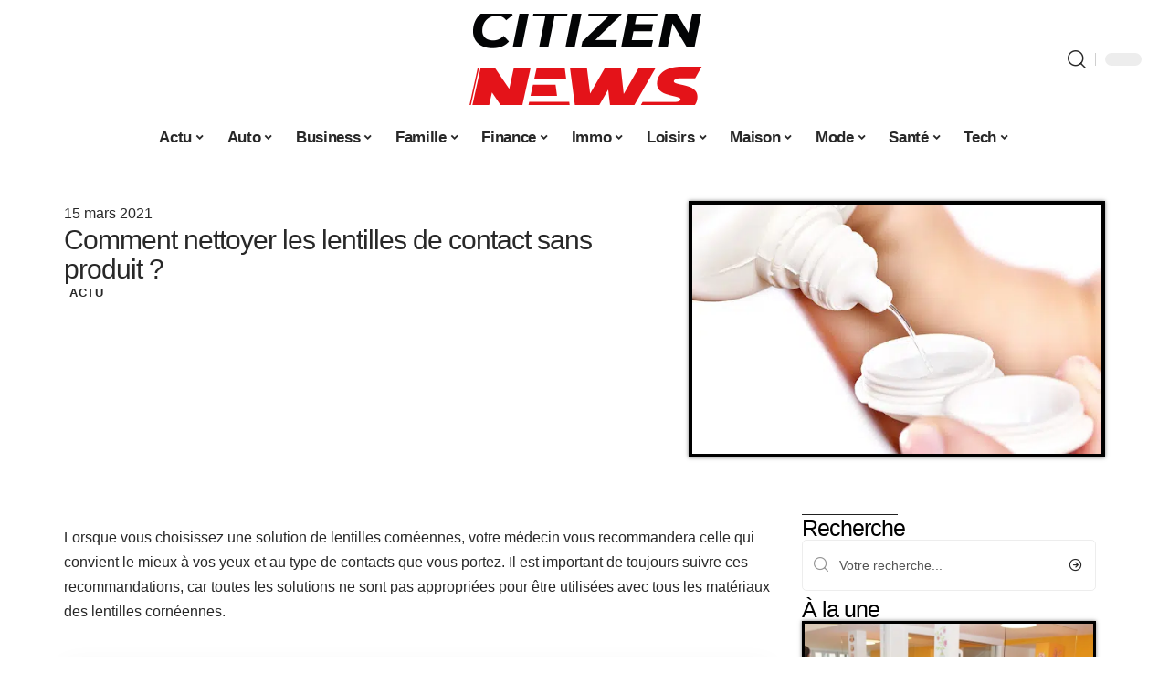

--- FILE ---
content_type: text/html; charset=UTF-8
request_url: https://www.citizens-news.com/comment-nettoyer-les-lentilles-de-contact-sans-produit/
body_size: 53604
content:
<!DOCTYPE html>
<html lang="fr-FR">
<head><meta charset="UTF-8"><script>if(navigator.userAgent.match(/MSIE|Internet Explorer/i)||navigator.userAgent.match(/Trident\/7\..*?rv:11/i)){var href=document.location.href;if(!href.match(/[?&]nowprocket/)){if(href.indexOf("?")==-1){if(href.indexOf("#")==-1){document.location.href=href+"?nowprocket=1"}else{document.location.href=href.replace("#","?nowprocket=1#")}}else{if(href.indexOf("#")==-1){document.location.href=href+"&nowprocket=1"}else{document.location.href=href.replace("#","&nowprocket=1#")}}}}</script><script>(()=>{class RocketLazyLoadScripts{constructor(){this.v="2.0.4",this.userEvents=["keydown","keyup","mousedown","mouseup","mousemove","mouseover","mouseout","touchmove","touchstart","touchend","touchcancel","wheel","click","dblclick","input"],this.attributeEvents=["onblur","onclick","oncontextmenu","ondblclick","onfocus","onmousedown","onmouseenter","onmouseleave","onmousemove","onmouseout","onmouseover","onmouseup","onmousewheel","onscroll","onsubmit"]}async t(){this.i(),this.o(),/iP(ad|hone)/.test(navigator.userAgent)&&this.h(),this.u(),this.l(this),this.m(),this.k(this),this.p(this),this._(),await Promise.all([this.R(),this.L()]),this.lastBreath=Date.now(),this.S(this),this.P(),this.D(),this.O(),this.M(),await this.C(this.delayedScripts.normal),await this.C(this.delayedScripts.defer),await this.C(this.delayedScripts.async),await this.T(),await this.F(),await this.j(),await this.A(),window.dispatchEvent(new Event("rocket-allScriptsLoaded")),this.everythingLoaded=!0,this.lastTouchEnd&&await new Promise(t=>setTimeout(t,500-Date.now()+this.lastTouchEnd)),this.I(),this.H(),this.U(),this.W()}i(){this.CSPIssue=sessionStorage.getItem("rocketCSPIssue"),document.addEventListener("securitypolicyviolation",t=>{this.CSPIssue||"script-src-elem"!==t.violatedDirective||"data"!==t.blockedURI||(this.CSPIssue=!0,sessionStorage.setItem("rocketCSPIssue",!0))},{isRocket:!0})}o(){window.addEventListener("pageshow",t=>{this.persisted=t.persisted,this.realWindowLoadedFired=!0},{isRocket:!0}),window.addEventListener("pagehide",()=>{this.onFirstUserAction=null},{isRocket:!0})}h(){let t;function e(e){t=e}window.addEventListener("touchstart",e,{isRocket:!0}),window.addEventListener("touchend",function i(o){o.changedTouches[0]&&t.changedTouches[0]&&Math.abs(o.changedTouches[0].pageX-t.changedTouches[0].pageX)<10&&Math.abs(o.changedTouches[0].pageY-t.changedTouches[0].pageY)<10&&o.timeStamp-t.timeStamp<200&&(window.removeEventListener("touchstart",e,{isRocket:!0}),window.removeEventListener("touchend",i,{isRocket:!0}),"INPUT"===o.target.tagName&&"text"===o.target.type||(o.target.dispatchEvent(new TouchEvent("touchend",{target:o.target,bubbles:!0})),o.target.dispatchEvent(new MouseEvent("mouseover",{target:o.target,bubbles:!0})),o.target.dispatchEvent(new PointerEvent("click",{target:o.target,bubbles:!0,cancelable:!0,detail:1,clientX:o.changedTouches[0].clientX,clientY:o.changedTouches[0].clientY})),event.preventDefault()))},{isRocket:!0})}q(t){this.userActionTriggered||("mousemove"!==t.type||this.firstMousemoveIgnored?"keyup"===t.type||"mouseover"===t.type||"mouseout"===t.type||(this.userActionTriggered=!0,this.onFirstUserAction&&this.onFirstUserAction()):this.firstMousemoveIgnored=!0),"click"===t.type&&t.preventDefault(),t.stopPropagation(),t.stopImmediatePropagation(),"touchstart"===this.lastEvent&&"touchend"===t.type&&(this.lastTouchEnd=Date.now()),"click"===t.type&&(this.lastTouchEnd=0),this.lastEvent=t.type,t.composedPath&&t.composedPath()[0].getRootNode()instanceof ShadowRoot&&(t.rocketTarget=t.composedPath()[0]),this.savedUserEvents.push(t)}u(){this.savedUserEvents=[],this.userEventHandler=this.q.bind(this),this.userEvents.forEach(t=>window.addEventListener(t,this.userEventHandler,{passive:!1,isRocket:!0})),document.addEventListener("visibilitychange",this.userEventHandler,{isRocket:!0})}U(){this.userEvents.forEach(t=>window.removeEventListener(t,this.userEventHandler,{passive:!1,isRocket:!0})),document.removeEventListener("visibilitychange",this.userEventHandler,{isRocket:!0}),this.savedUserEvents.forEach(t=>{(t.rocketTarget||t.target).dispatchEvent(new window[t.constructor.name](t.type,t))})}m(){const t="return false",e=Array.from(this.attributeEvents,t=>"data-rocket-"+t),i="["+this.attributeEvents.join("],[")+"]",o="[data-rocket-"+this.attributeEvents.join("],[data-rocket-")+"]",s=(e,i,o)=>{o&&o!==t&&(e.setAttribute("data-rocket-"+i,o),e["rocket"+i]=new Function("event",o),e.setAttribute(i,t))};new MutationObserver(t=>{for(const n of t)"attributes"===n.type&&(n.attributeName.startsWith("data-rocket-")||this.everythingLoaded?n.attributeName.startsWith("data-rocket-")&&this.everythingLoaded&&this.N(n.target,n.attributeName.substring(12)):s(n.target,n.attributeName,n.target.getAttribute(n.attributeName))),"childList"===n.type&&n.addedNodes.forEach(t=>{if(t.nodeType===Node.ELEMENT_NODE)if(this.everythingLoaded)for(const i of[t,...t.querySelectorAll(o)])for(const t of i.getAttributeNames())e.includes(t)&&this.N(i,t.substring(12));else for(const e of[t,...t.querySelectorAll(i)])for(const t of e.getAttributeNames())this.attributeEvents.includes(t)&&s(e,t,e.getAttribute(t))})}).observe(document,{subtree:!0,childList:!0,attributeFilter:[...this.attributeEvents,...e]})}I(){this.attributeEvents.forEach(t=>{document.querySelectorAll("[data-rocket-"+t+"]").forEach(e=>{this.N(e,t)})})}N(t,e){const i=t.getAttribute("data-rocket-"+e);i&&(t.setAttribute(e,i),t.removeAttribute("data-rocket-"+e))}k(t){Object.defineProperty(HTMLElement.prototype,"onclick",{get(){return this.rocketonclick||null},set(e){this.rocketonclick=e,this.setAttribute(t.everythingLoaded?"onclick":"data-rocket-onclick","this.rocketonclick(event)")}})}S(t){function e(e,i){let o=e[i];e[i]=null,Object.defineProperty(e,i,{get:()=>o,set(s){t.everythingLoaded?o=s:e["rocket"+i]=o=s}})}e(document,"onreadystatechange"),e(window,"onload"),e(window,"onpageshow");try{Object.defineProperty(document,"readyState",{get:()=>t.rocketReadyState,set(e){t.rocketReadyState=e},configurable:!0}),document.readyState="loading"}catch(t){console.log("WPRocket DJE readyState conflict, bypassing")}}l(t){this.originalAddEventListener=EventTarget.prototype.addEventListener,this.originalRemoveEventListener=EventTarget.prototype.removeEventListener,this.savedEventListeners=[],EventTarget.prototype.addEventListener=function(e,i,o){o&&o.isRocket||!t.B(e,this)&&!t.userEvents.includes(e)||t.B(e,this)&&!t.userActionTriggered||e.startsWith("rocket-")||t.everythingLoaded?t.originalAddEventListener.call(this,e,i,o):(t.savedEventListeners.push({target:this,remove:!1,type:e,func:i,options:o}),"mouseenter"!==e&&"mouseleave"!==e||t.originalAddEventListener.call(this,e,t.savedUserEvents.push,o))},EventTarget.prototype.removeEventListener=function(e,i,o){o&&o.isRocket||!t.B(e,this)&&!t.userEvents.includes(e)||t.B(e,this)&&!t.userActionTriggered||e.startsWith("rocket-")||t.everythingLoaded?t.originalRemoveEventListener.call(this,e,i,o):t.savedEventListeners.push({target:this,remove:!0,type:e,func:i,options:o})}}J(t,e){this.savedEventListeners=this.savedEventListeners.filter(i=>{let o=i.type,s=i.target||window;return e!==o||t!==s||(this.B(o,s)&&(i.type="rocket-"+o),this.$(i),!1)})}H(){EventTarget.prototype.addEventListener=this.originalAddEventListener,EventTarget.prototype.removeEventListener=this.originalRemoveEventListener,this.savedEventListeners.forEach(t=>this.$(t))}$(t){t.remove?this.originalRemoveEventListener.call(t.target,t.type,t.func,t.options):this.originalAddEventListener.call(t.target,t.type,t.func,t.options)}p(t){let e;function i(e){return t.everythingLoaded?e:e.split(" ").map(t=>"load"===t||t.startsWith("load.")?"rocket-jquery-load":t).join(" ")}function o(o){function s(e){const s=o.fn[e];o.fn[e]=o.fn.init.prototype[e]=function(){return this[0]===window&&t.userActionTriggered&&("string"==typeof arguments[0]||arguments[0]instanceof String?arguments[0]=i(arguments[0]):"object"==typeof arguments[0]&&Object.keys(arguments[0]).forEach(t=>{const e=arguments[0][t];delete arguments[0][t],arguments[0][i(t)]=e})),s.apply(this,arguments),this}}if(o&&o.fn&&!t.allJQueries.includes(o)){const e={DOMContentLoaded:[],"rocket-DOMContentLoaded":[]};for(const t in e)document.addEventListener(t,()=>{e[t].forEach(t=>t())},{isRocket:!0});o.fn.ready=o.fn.init.prototype.ready=function(i){function s(){parseInt(o.fn.jquery)>2?setTimeout(()=>i.bind(document)(o)):i.bind(document)(o)}return"function"==typeof i&&(t.realDomReadyFired?!t.userActionTriggered||t.fauxDomReadyFired?s():e["rocket-DOMContentLoaded"].push(s):e.DOMContentLoaded.push(s)),o([])},s("on"),s("one"),s("off"),t.allJQueries.push(o)}e=o}t.allJQueries=[],o(window.jQuery),Object.defineProperty(window,"jQuery",{get:()=>e,set(t){o(t)}})}P(){const t=new Map;document.write=document.writeln=function(e){const i=document.currentScript,o=document.createRange(),s=i.parentElement;let n=t.get(i);void 0===n&&(n=i.nextSibling,t.set(i,n));const c=document.createDocumentFragment();o.setStart(c,0),c.appendChild(o.createContextualFragment(e)),s.insertBefore(c,n)}}async R(){return new Promise(t=>{this.userActionTriggered?t():this.onFirstUserAction=t})}async L(){return new Promise(t=>{document.addEventListener("DOMContentLoaded",()=>{this.realDomReadyFired=!0,t()},{isRocket:!0})})}async j(){return this.realWindowLoadedFired?Promise.resolve():new Promise(t=>{window.addEventListener("load",t,{isRocket:!0})})}M(){this.pendingScripts=[];this.scriptsMutationObserver=new MutationObserver(t=>{for(const e of t)e.addedNodes.forEach(t=>{"SCRIPT"!==t.tagName||t.noModule||t.isWPRocket||this.pendingScripts.push({script:t,promise:new Promise(e=>{const i=()=>{const i=this.pendingScripts.findIndex(e=>e.script===t);i>=0&&this.pendingScripts.splice(i,1),e()};t.addEventListener("load",i,{isRocket:!0}),t.addEventListener("error",i,{isRocket:!0}),setTimeout(i,1e3)})})})}),this.scriptsMutationObserver.observe(document,{childList:!0,subtree:!0})}async F(){await this.X(),this.pendingScripts.length?(await this.pendingScripts[0].promise,await this.F()):this.scriptsMutationObserver.disconnect()}D(){this.delayedScripts={normal:[],async:[],defer:[]},document.querySelectorAll("script[type$=rocketlazyloadscript]").forEach(t=>{t.hasAttribute("data-rocket-src")?t.hasAttribute("async")&&!1!==t.async?this.delayedScripts.async.push(t):t.hasAttribute("defer")&&!1!==t.defer||"module"===t.getAttribute("data-rocket-type")?this.delayedScripts.defer.push(t):this.delayedScripts.normal.push(t):this.delayedScripts.normal.push(t)})}async _(){await this.L();let t=[];document.querySelectorAll("script[type$=rocketlazyloadscript][data-rocket-src]").forEach(e=>{let i=e.getAttribute("data-rocket-src");if(i&&!i.startsWith("data:")){i.startsWith("//")&&(i=location.protocol+i);try{const o=new URL(i).origin;o!==location.origin&&t.push({src:o,crossOrigin:e.crossOrigin||"module"===e.getAttribute("data-rocket-type")})}catch(t){}}}),t=[...new Map(t.map(t=>[JSON.stringify(t),t])).values()],this.Y(t,"preconnect")}async G(t){if(await this.K(),!0!==t.noModule||!("noModule"in HTMLScriptElement.prototype))return new Promise(e=>{let i;function o(){(i||t).setAttribute("data-rocket-status","executed"),e()}try{if(navigator.userAgent.includes("Firefox/")||""===navigator.vendor||this.CSPIssue)i=document.createElement("script"),[...t.attributes].forEach(t=>{let e=t.nodeName;"type"!==e&&("data-rocket-type"===e&&(e="type"),"data-rocket-src"===e&&(e="src"),i.setAttribute(e,t.nodeValue))}),t.text&&(i.text=t.text),t.nonce&&(i.nonce=t.nonce),i.hasAttribute("src")?(i.addEventListener("load",o,{isRocket:!0}),i.addEventListener("error",()=>{i.setAttribute("data-rocket-status","failed-network"),e()},{isRocket:!0}),setTimeout(()=>{i.isConnected||e()},1)):(i.text=t.text,o()),i.isWPRocket=!0,t.parentNode.replaceChild(i,t);else{const i=t.getAttribute("data-rocket-type"),s=t.getAttribute("data-rocket-src");i?(t.type=i,t.removeAttribute("data-rocket-type")):t.removeAttribute("type"),t.addEventListener("load",o,{isRocket:!0}),t.addEventListener("error",i=>{this.CSPIssue&&i.target.src.startsWith("data:")?(console.log("WPRocket: CSP fallback activated"),t.removeAttribute("src"),this.G(t).then(e)):(t.setAttribute("data-rocket-status","failed-network"),e())},{isRocket:!0}),s?(t.fetchPriority="high",t.removeAttribute("data-rocket-src"),t.src=s):t.src="data:text/javascript;base64,"+window.btoa(unescape(encodeURIComponent(t.text)))}}catch(i){t.setAttribute("data-rocket-status","failed-transform"),e()}});t.setAttribute("data-rocket-status","skipped")}async C(t){const e=t.shift();return e?(e.isConnected&&await this.G(e),this.C(t)):Promise.resolve()}O(){this.Y([...this.delayedScripts.normal,...this.delayedScripts.defer,...this.delayedScripts.async],"preload")}Y(t,e){this.trash=this.trash||[];let i=!0;var o=document.createDocumentFragment();t.forEach(t=>{const s=t.getAttribute&&t.getAttribute("data-rocket-src")||t.src;if(s&&!s.startsWith("data:")){const n=document.createElement("link");n.href=s,n.rel=e,"preconnect"!==e&&(n.as="script",n.fetchPriority=i?"high":"low"),t.getAttribute&&"module"===t.getAttribute("data-rocket-type")&&(n.crossOrigin=!0),t.crossOrigin&&(n.crossOrigin=t.crossOrigin),t.integrity&&(n.integrity=t.integrity),t.nonce&&(n.nonce=t.nonce),o.appendChild(n),this.trash.push(n),i=!1}}),document.head.appendChild(o)}W(){this.trash.forEach(t=>t.remove())}async T(){try{document.readyState="interactive"}catch(t){}this.fauxDomReadyFired=!0;try{await this.K(),this.J(document,"readystatechange"),document.dispatchEvent(new Event("rocket-readystatechange")),await this.K(),document.rocketonreadystatechange&&document.rocketonreadystatechange(),await this.K(),this.J(document,"DOMContentLoaded"),document.dispatchEvent(new Event("rocket-DOMContentLoaded")),await this.K(),this.J(window,"DOMContentLoaded"),window.dispatchEvent(new Event("rocket-DOMContentLoaded"))}catch(t){console.error(t)}}async A(){try{document.readyState="complete"}catch(t){}try{await this.K(),this.J(document,"readystatechange"),document.dispatchEvent(new Event("rocket-readystatechange")),await this.K(),document.rocketonreadystatechange&&document.rocketonreadystatechange(),await this.K(),this.J(window,"load"),window.dispatchEvent(new Event("rocket-load")),await this.K(),window.rocketonload&&window.rocketonload(),await this.K(),this.allJQueries.forEach(t=>t(window).trigger("rocket-jquery-load")),await this.K(),this.J(window,"pageshow");const t=new Event("rocket-pageshow");t.persisted=this.persisted,window.dispatchEvent(t),await this.K(),window.rocketonpageshow&&window.rocketonpageshow({persisted:this.persisted})}catch(t){console.error(t)}}async K(){Date.now()-this.lastBreath>45&&(await this.X(),this.lastBreath=Date.now())}async X(){return document.hidden?new Promise(t=>setTimeout(t)):new Promise(t=>requestAnimationFrame(t))}B(t,e){return e===document&&"readystatechange"===t||(e===document&&"DOMContentLoaded"===t||(e===window&&"DOMContentLoaded"===t||(e===window&&"load"===t||e===window&&"pageshow"===t)))}static run(){(new RocketLazyLoadScripts).t()}}RocketLazyLoadScripts.run()})();</script>
    
    <meta http-equiv="X-UA-Compatible" content="IE=edge">
    <meta name="viewport" content="width=device-width, initial-scale=1">
    <link rel="profile" href="https://gmpg.org/xfn/11">
	<meta name='robots' content='index, follow, max-image-preview:large, max-snippet:-1, max-video-preview:-1' />
            <link rel="apple-touch-icon" href="https://www.citizens-news.com/wp-content/uploads/citizens-news.com-512x512_2.png"/>
		            <meta name="msapplication-TileColor" content="#ffffff">
            <meta name="msapplication-TileImage" content="https://www.citizens-news.com/wp-content/uploads/citizens-news.com-512x512_2.png"/>
		<meta http-equiv="Content-Security-Policy" content="upgrade-insecure-requests">

	<!-- This site is optimized with the Yoast SEO plugin v26.7 - https://yoast.com/wordpress/plugins/seo/ -->
	<title>Comment nettoyer les lentilles de contact sans produit ? - Citizens News</title>
<link crossorigin data-rocket-preload as="font" href="https://www.citizens-news.com/wp-content/themes/foxiz/assets/fonts/icons.woff2" rel="preload">
<style id="wpr-usedcss">img:is([sizes=auto i],[sizes^="auto," i]){contain-intrinsic-size:3000px 1500px}.block-wrap>.block-inner>.p-grid,.block-wrap>.block-inner>.p-wrap,.entry-content,.footer-wrap,.mega-dropdown,.ruby-table-contents,.swiper-container,.swiper-wrapper .p-wrap,.widget{contain:style layout}body,html{font-family:-apple-system,BlinkMacSystemFont,"Segoe UI",Roboto,Helvetica,Arial,sans-serif,"Apple Color Emoji","Segoe UI Emoji","Segoe UI Symbol"!important}a,address,article,aside,code,div,dl,dt,em,fieldset,figcaption,footer,form,h1,h2,h3,header,label,legend,li,main,nav,p,section,span,strong,time,tr,ul{font-family:inherit}img.emoji{display:inline!important;border:none!important;box-shadow:none!important;height:1em!important;width:1em!important;margin:0 .07em!important;vertical-align:-.1em!important;background:0 0!important;padding:0!important}:root{--direction-multiplier:1}body.rtl{--direction-multiplier:-1}.elementor-screen-only{height:1px;margin:-1px;overflow:hidden;padding:0;position:absolute;top:-10000em;width:1px;clip:rect(0,0,0,0);border:0}.elementor *,.elementor :after,.elementor :before{box-sizing:border-box}.elementor a{box-shadow:none;text-decoration:none}.elementor img{border:none;border-radius:0;box-shadow:none;height:auto;max-width:100%}.elementor .elementor-widget:not(.elementor-widget-text-editor):not(.elementor-widget-theme-post-content) figure{margin:0}.elementor iframe,.elementor object,.elementor video{border:none;line-height:1;margin:0;max-width:100%;width:100%}.elementor-element{--flex-direction:initial;--flex-wrap:initial;--justify-content:initial;--align-items:initial;--align-content:initial;--gap:initial;--flex-basis:initial;--flex-grow:initial;--flex-shrink:initial;--order:initial;--align-self:initial;align-self:var(--align-self);flex-basis:var(--flex-basis);flex-grow:var(--flex-grow);flex-shrink:var(--flex-shrink);order:var(--order)}.elementor-element:where(.e-con-full,.elementor-widget){align-content:var(--align-content);align-items:var(--align-items);flex-direction:var(--flex-direction);flex-wrap:var(--flex-wrap);gap:var(--row-gap) var(--column-gap);justify-content:var(--justify-content)}.elementor-invisible{visibility:hidden}:root{--page-title-display:block}.elementor-widget-wrap{align-content:flex-start;flex-wrap:wrap;position:relative;width:100%}.elementor:not(.elementor-bc-flex-widget) .elementor-widget-wrap{display:flex}.elementor-widget-wrap>.elementor-element{width:100%}.elementor-widget-wrap.e-swiper-container{width:calc(100% - (var(--e-column-margin-left,0px) + var(--e-column-margin-right,0px)))}.elementor-widget{position:relative}.elementor-widget:not(:last-child){margin-block-end:var(--kit-widget-spacing,20px)}@media (min-width:1025px){#elementor-device-mode:after{content:"desktop"}}@media (min-width:-1){#elementor-device-mode:after{content:"widescreen"}.elementor-widget:not(.elementor-widescreen-align-end) .elementor-icon-list-item:after{inset-inline-start:0}.elementor-widget:not(.elementor-widescreen-align-start) .elementor-icon-list-item:after{inset-inline-end:0}}@media (max-width:-1){#elementor-device-mode:after{content:"laptop";content:"tablet_extra"}}@media (max-width:1024px){#elementor-device-mode:after{content:"tablet"}}@media (max-width:-1){#elementor-device-mode:after{content:"mobile_extra"}.elementor-widget:not(.elementor-laptop-align-end) .elementor-icon-list-item:after{inset-inline-start:0}.elementor-widget:not(.elementor-laptop-align-start) .elementor-icon-list-item:after{inset-inline-end:0}.elementor-widget:not(.elementor-tablet_extra-align-end) .elementor-icon-list-item:after{inset-inline-start:0}.elementor-widget:not(.elementor-tablet_extra-align-start) .elementor-icon-list-item:after{inset-inline-end:0}}@media (prefers-reduced-motion:no-preference){html{scroll-behavior:smooth}}.e-con{--border-radius:0;--border-top-width:0px;--border-right-width:0px;--border-bottom-width:0px;--border-left-width:0px;--border-style:initial;--border-color:initial;--container-widget-width:100%;--container-widget-height:initial;--container-widget-flex-grow:0;--container-widget-align-self:initial;--content-width:min(100%,var(--container-max-width,1140px));--width:100%;--min-height:initial;--height:auto;--text-align:initial;--margin-top:0px;--margin-right:0px;--margin-bottom:0px;--margin-left:0px;--padding-top:var(--container-default-padding-top,10px);--padding-right:var(--container-default-padding-right,10px);--padding-bottom:var(--container-default-padding-bottom,10px);--padding-left:var(--container-default-padding-left,10px);--position:relative;--z-index:revert;--overflow:visible;--gap:var(--widgets-spacing,20px);--row-gap:var(--widgets-spacing-row,20px);--column-gap:var(--widgets-spacing-column,20px);--overlay-mix-blend-mode:initial;--overlay-opacity:1;--overlay-transition:0.3s;--e-con-grid-template-columns:repeat(3,1fr);--e-con-grid-template-rows:repeat(2,1fr);border-radius:var(--border-radius);height:var(--height);min-height:var(--min-height);min-width:0;overflow:var(--overflow);position:var(--position);width:var(--width);z-index:var(--z-index);--flex-wrap-mobile:wrap}.e-con:where(:not(.e-div-block-base)){transition:background var(--background-transition,.3s),border var(--border-transition,.3s),box-shadow var(--border-transition,.3s),transform var(--e-con-transform-transition-duration,.4s)}.e-con{--margin-block-start:var(--margin-top);--margin-block-end:var(--margin-bottom);--margin-inline-start:var(--margin-left);--margin-inline-end:var(--margin-right);--padding-inline-start:var(--padding-left);--padding-inline-end:var(--padding-right);--padding-block-start:var(--padding-top);--padding-block-end:var(--padding-bottom);--border-block-start-width:var(--border-top-width);--border-block-end-width:var(--border-bottom-width);--border-inline-start-width:var(--border-left-width);--border-inline-end-width:var(--border-right-width)}body.rtl .e-con{--padding-inline-start:var(--padding-right);--padding-inline-end:var(--padding-left);--margin-inline-start:var(--margin-right);--margin-inline-end:var(--margin-left);--border-inline-start-width:var(--border-right-width);--border-inline-end-width:var(--border-left-width)}.e-con{margin-block-end:var(--margin-block-end);margin-block-start:var(--margin-block-start);margin-inline-end:var(--margin-inline-end);margin-inline-start:var(--margin-inline-start);padding-inline-end:var(--padding-inline-end);padding-inline-start:var(--padding-inline-start)}.e-con.e-flex{--flex-direction:column;--flex-basis:auto;--flex-grow:0;--flex-shrink:1;flex:var(--flex-grow) var(--flex-shrink) var(--flex-basis)}.e-con-full,.e-con>.e-con-inner{padding-block-end:var(--padding-block-end);padding-block-start:var(--padding-block-start);text-align:var(--text-align)}.e-con-full.e-flex,.e-con.e-flex>.e-con-inner{flex-direction:var(--flex-direction)}.e-con,.e-con>.e-con-inner{display:var(--display)}.e-con-boxed.e-flex{align-content:normal;align-items:normal;flex-direction:column;flex-wrap:nowrap;justify-content:normal}.e-con-boxed{gap:initial;text-align:initial}.e-con.e-flex>.e-con-inner{align-content:var(--align-content);align-items:var(--align-items);align-self:auto;flex-basis:auto;flex-grow:1;flex-shrink:1;flex-wrap:var(--flex-wrap);justify-content:var(--justify-content)}.e-con>.e-con-inner{gap:var(--row-gap) var(--column-gap);height:100%;margin:0 auto;max-width:var(--content-width);padding-inline-end:0;padding-inline-start:0;width:100%}:is(.elementor-section-wrap,[data-elementor-id])>.e-con{--margin-left:auto;--margin-right:auto;max-width:min(100%,var(--width))}.e-con .elementor-widget.elementor-widget{margin-block-end:0}.e-con:before,.e-con>.elementor-motion-effects-container>.elementor-motion-effects-layer:before{border-block-end-width:var(--border-block-end-width);border-block-start-width:var(--border-block-start-width);border-color:var(--border-color);border-inline-end-width:var(--border-inline-end-width);border-inline-start-width:var(--border-inline-start-width);border-radius:var(--border-radius);border-style:var(--border-style);content:var(--background-overlay);display:block;height:max(100% + var(--border-top-width) + var(--border-bottom-width),100%);left:calc(0px - var(--border-left-width));mix-blend-mode:var(--overlay-mix-blend-mode);opacity:var(--overlay-opacity);position:absolute;top:calc(0px - var(--border-top-width));transition:var(--overlay-transition,.3s);width:max(100% + var(--border-left-width) + var(--border-right-width),100%)}.e-con:before{transition:background var(--overlay-transition,.3s),border-radius var(--border-transition,.3s),opacity var(--overlay-transition,.3s)}.e-con .elementor-widget{min-width:0}.e-con .elementor-widget.e-widget-swiper{width:100%}.e-con>.e-con-inner>.elementor-widget>.elementor-widget-container,.e-con>.elementor-widget>.elementor-widget-container{height:100%}.e-con.e-con>.e-con-inner>.elementor-widget,.elementor.elementor .e-con>.elementor-widget{max-width:100%}.e-con .elementor-widget:not(:last-child){--kit-widget-spacing:0px}@media (max-width:767px){#elementor-device-mode:after{content:"mobile"}.e-con.e-flex{--width:100%;--flex-wrap:var(--flex-wrap-mobile)}}.elementor-element:where(:not(.e-con)):where(:not(.e-div-block-base)) .elementor-widget-container,.elementor-element:where(:not(.e-con)):where(:not(.e-div-block-base)):not(:has(.elementor-widget-container)){transition:background .3s,border .3s,border-radius .3s,box-shadow .3s,transform var(--e-transform-transition-duration,.4s)}.elementor-heading-title{line-height:1;margin:0;padding:0}.animated{animation-duration:1.25s}.animated.infinite{animation-iteration-count:infinite}.animated.reverse{animation-direction:reverse;animation-fill-mode:forwards}@media (prefers-reduced-motion:reduce){.animated{animation:none!important}html *{transition-delay:0s!important;transition-duration:0s!important}}.elementor-kit-6923{--e-global-color-primary:#6EC1E4;--e-global-color-secondary:#54595F;--e-global-color-text:#7A7A7A;--e-global-color-accent:#61CE70;--e-global-typography-primary-font-family:"Roboto";--e-global-typography-primary-font-weight:600;--e-global-typography-secondary-font-family:"Roboto Slab";--e-global-typography-secondary-font-weight:400;--e-global-typography-text-font-family:"Roboto";--e-global-typography-text-font-weight:400;--e-global-typography-accent-font-family:"Roboto";--e-global-typography-accent-font-weight:500}.e-con{--container-max-width:1140px}.elementor-widget:not(:last-child){--kit-widget-spacing:20px}.elementor-element{--widgets-spacing:20px 20px;--widgets-spacing-row:20px;--widgets-spacing-column:20px}h1.entry-title{display:var(--page-title-display)}.elementor-7469 .elementor-element.elementor-element-16f652e2{--display:flex;--flex-direction:row;--container-widget-width:initial;--container-widget-height:100%;--container-widget-flex-grow:1;--container-widget-align-self:stretch;--flex-wrap-mobile:wrap;--margin-top:40px;--margin-bottom:40px;--margin-left:0px;--margin-right:0px}.elementor-7469 .elementor-element.elementor-element-5ff235a0{--display:flex;--flex-direction:column;--container-widget-width:100%;--container-widget-height:initial;--container-widget-flex-grow:0;--container-widget-align-self:initial;--flex-wrap-mobile:wrap;--justify-content:center;--gap:8px 8px;--row-gap:8px;--column-gap:8px;--margin-top:0px;--margin-bottom:0px;--margin-left:0px;--margin-right:0px;--padding-top:0px;--padding-bottom:0px;--padding-left:0px;--padding-right:0px}.elementor-7469 .elementor-element.elementor-element-7a9d9b70 .elementor-icon-list-icon{width:14px}.elementor-7469 .elementor-element.elementor-element-7a9d9b70 .elementor-icon-list-icon i{font-size:14px}.elementor-7469 .elementor-element.elementor-element-7a9d9b70 .elementor-icon-list-icon svg{--e-icon-list-icon-size:14px}.elementor-7469 .elementor-element.elementor-element-4a671f01>.elementor-widget-container{margin:0 0 0 6px;padding:0}.elementor-7469 .elementor-element.elementor-element-70b698bd{--display:flex;--flex-direction:column;--container-widget-width:100%;--container-widget-height:initial;--container-widget-flex-grow:0;--container-widget-align-self:initial;--flex-wrap-mobile:wrap;--gap:8px 8px;--row-gap:8px;--column-gap:8px;--margin-top:0px;--margin-bottom:0px;--margin-left:0px;--margin-right:0px;--padding-top:0px;--padding-bottom:0px;--padding-left:0px;--padding-right:0px}.elementor-7469 .elementor-element.elementor-element-44bdf833>.elementor-widget-container{margin:0;padding:0}.elementor-7469 .elementor-element.elementor-element-153b5cbf{--display:flex;--flex-direction:row;--container-widget-width:initial;--container-widget-height:100%;--container-widget-flex-grow:1;--container-widget-align-self:stretch;--flex-wrap-mobile:wrap;--margin-top:0px;--margin-bottom:40px;--margin-left:0px;--margin-right:0px;--padding-top:0px;--padding-bottom:0px;--padding-left:0px;--padding-right:0px}.elementor-7469 .elementor-element.elementor-element-463b56b8{--display:flex;--margin-top:24px;--margin-bottom:0px;--margin-left:0px;--margin-right:0px;--padding-top:0px;--padding-bottom:0px;--padding-left:0px;--padding-right:24px}.elementor-7469 .elementor-element.elementor-element-6db80853>.elementor-widget-container{margin:0;padding:0}.elementor-7469 .elementor-element.elementor-element-218400b7{text-align:start}.elementor-7469 .elementor-element.elementor-element-218400b7 .elementor-heading-title{color:#000}.elementor-7469 .elementor-element.elementor-element-4b6a2879 .p-featured{padding-bottom:80%}.elementor-7469 .elementor-element.elementor-element-4b6a2879{--wrap-border:0px}.elementor-7469 .elementor-element.elementor-element-cbe4912{--display:flex;--margin-top:0px;--margin-bottom:0px;--margin-left:0px;--margin-right:0px;--padding-top:0px;--padding-bottom:0px;--padding-left:0px;--padding-right:0px}.elementor-7469 .elementor-element.elementor-element-548463bf{margin:0 0 calc(var(--kit-widget-spacing,0px) + 0px) 0;padding:0}@media(max-width:1024px){.e-con{--container-max-width:1024px}.elementor-7469 .elementor-element.elementor-element-218400b7{width:100%;max-width:100%}}@media(min-width:768px){.elementor-7469 .elementor-element.elementor-element-5ff235a0{--width:60%}.elementor-7469 .elementor-element.elementor-element-70b698bd{--width:40%}.elementor-7469 .elementor-element.elementor-element-463b56b8{--width:70%}.elementor-7469 .elementor-element.elementor-element-cbe4912{--width:30%}}@media(max-width:767px){.e-con{--container-max-width:767px}.elementor-7469 .elementor-element.elementor-element-463b56b8{--padding-top:0px;--padding-bottom:0px;--padding-left:0px;--padding-right:0px}.elementor-7469 .elementor-element.elementor-element-218400b7{text-align:center}}:root{--effect:all .25s cubic-bezier(0.32, 0.74, 0.57, 1);--timing:cubic-bezier(0.32, 0.74, 0.57, 1);--shadow-12:#0000001f;--shadow-2:#00000005;--round-3:3px;--height-34:34px;--height-40:40px;--padding-40:0 40px;--round-5:5px;--round-7:7px;--shadow-7:#00000012;--dark-accent:#191c20;--dark-accent-0:#191c2000;--dark-accent-90:#191c20f2;--meta-b-family:inherit;--meta-b-fcolor:#282828;--meta-b-fspace:normal;--meta-b-fstyle:normal;--meta-b-fweight:600;--meta-b-transform:none;--nav-bg:#fff;--subnav-bg:#fff;--indicator-bg-from:#ff0084;--nav-bg-from:#fff;--subnav-bg-from:#fff;--indicator-bg-to:#2c2cf8;--nav-bg-to:#fff;--subnav-bg-to:#fff;--bottom-border-color:var(--flex-gray-20);--column-border-color:var(--flex-gray-20);--audio-color:#ffa052;--excerpt-color:#666;--g-color:#ff184e;--gallery-color:#729dff;--heading-color:var(--body-fcolor);--nav-color:#282828;--privacy-color:#fff;--review-color:#ffc300;--subnav-color:#282828;--video-color:#ffc300;--nav-color-10:#28282820;--subnav-color-10:#28282820;--g-color-90:#ff184ee6;--absolute-dark:#242424;--body-family:'Oxygen',sans-serif;--btn-family:'Encode Sans Condensed',sans-serif;--cat-family:'Oxygen',sans-serif;--dwidgets-family:'Oxygen',sans-serif;--h1-family:'Encode Sans Condensed',sans-serif;--h2-family:'Encode Sans Condensed',sans-serif;--h3-family:'Encode Sans Condensed',sans-serif;--h4-family:'Encode Sans Condensed',sans-serif;--h5-family:'Encode Sans Condensed',sans-serif;--h6-family:'Encode Sans Condensed',sans-serif;--input-family:'Encode Sans Condensed',sans-serif;--menu-family:'Encode Sans Condensed',sans-serif;--meta-family:'Encode Sans Condensed',sans-serif;--submenu-family:'Encode Sans Condensed',sans-serif;--tagline-family:'Encode Sans Condensed',sans-serif;--body-fcolor:#282828;--btn-fcolor:inherit;--h1-fcolor:inherit;--h2-fcolor:inherit;--h3-fcolor:inherit;--h4-fcolor:inherit;--h5-fcolor:inherit;--h6-fcolor:inherit;--input-fcolor:inherit;--meta-fcolor:#666;--tagline-fcolor:inherit;--body-fsize:16px;--btn-fsize:12px;--cat-fsize:10px;--dwidgets-fsize:13px;--excerpt-fsize:14px;--h1-fsize:40px;--h2-fsize:28px;--h3-fsize:22px;--h4-fsize:16px;--h5-fsize:14px;--h6-fsize:13px;--headline-fsize:45px;--input-fsize:14px;--menu-fsize:17px;--meta-fsize:13px;--submenu-fsize:13px;--tagline-fsize:28px;--body-fspace:normal;--btn-fspace:normal;--cat-fspace:.07em;--dwidgets-fspace:0;--h1-fspace:normal;--h2-fspace:normal;--h3-fspace:normal;--h4-fspace:normal;--h5-fspace:normal;--h6-fspace:normal;--input-fspace:normal;--menu-fspace:-.02em;--meta-fspace:normal;--submenu-fspace:-.02em;--tagline-fspace:normal;--body-fstyle:normal;--btn-fstyle:normal;--cat-fstyle:normal;--dwidgets-fstyle:normal;--h1-fstyle:normal;--h2-fstyle:normal;--h3-fstyle:normal;--h4-fstyle:normal;--h5-fstyle:normal;--h6-fstyle:normal;--input-fstyle:normal;--menu-fstyle:normal;--meta-fstyle:normal;--submenu-fstyle:normal;--tagline-fstyle:normal;--body-fweight:400;--btn-fweight:700;--cat-fweight:700;--dwidgets-fweight:600;--h1-fweight:700;--h2-fweight:700;--h3-fweight:700;--h4-fweight:700;--h5-fweight:700;--h6-fweight:600;--input-fweight:400;--menu-fweight:600;--meta-fweight:400;--submenu-fweight:500;--tagline-fweight:400;--flex-gray-15:#88888826;--flex-gray-20:#88888833;--flex-gray-40:#88888866;--flex-gray-7:#88888812;--indicator-height:4px;--nav-height:60px;--absolute-light:#ddd;--solid-light:#fafafa;--em-mini:.8em;--rem-mini:.8rem;--transparent-nav-color:#fff;--swiper-navigation-size:44px;--tagline-s-fsize:22px;--em-small:.92em;--rem-small:.92rem;--bottom-spacing:35px;--box-spacing:5%;--el-spacing:12px;--heading-sub-color:var(--g-color);--body-transform:none;--btn-transform:none;--cat-transform:uppercase;--dwidgets-transform:none;--h1-transform:none;--h2-transform:none;--h3-transform:none;--h4-transform:none;--h5-transform:none;--h6-transform:none;--input-transform:none;--menu-transform:none;--meta-transform:none;--submenu-transform:none;--tagline-transform:none;--absolute-white:#fff;--solid-white:#fff;--absolute-white-0:#ffffff00;--absolute-white-90:#fffffff2;--max-width-wo-sb:100%}.light-scheme,[data-theme=dark]{--shadow-12:#00000066;--shadow-2:#00000033;--shadow-7:#0000004d;--dark-accent:#0e0f12;--dark-accent-0:#0e0f1200;--dark-accent-90:#0e0f12f2;--meta-b-fcolor:#fff;--nav-bg:#131518;--subnav-bg:#191c20;--nav-bg-from:#131518;--subnav-bg-from:#191c20;--nav-bg-to:#131518;--subnav-bg-to:#191c20;--bcrumb-color:#fff;--excerpt-color:#ddd;--heading-color:var(--body-fcolor);--nav-color:#fff;--subnav-color:#fff;--nav-color-10:#ffffff15;--subnav-color-10:#ffffff15;--body-fcolor:#fff;--h1-fcolor:#fff;--h2-fcolor:#fff;--h3-fcolor:#fff;--h4-fcolor:#fff;--h5-fcolor:#fff;--h6-fcolor:#fff;--headline-fcolor:#fff;--input-fcolor:#fff;--meta-fcolor:#bbb;--tagline-fcolor:#fff;--flex-gray-15:#88888840;--flex-gray-20:#8888884d;--flex-gray-7:#88888818;--solid-light:#333;--heading-sub-color:var(--g-color);--solid-white:#191c20}body .light-scheme [data-mode=default],body:not([data-theme=dark]) [data-mode=dark],body[data-theme=dark] [data-mode=default]{display:none!important}body .light-scheme [data-mode=dark]{display:inherit!important}.light-scheme input::placeholder,[data-theme=dark] input::placeholder{color:var(--absolute-light)}a,address,body,caption,code,div,dl,dt,em,fieldset,font,form,h1,h2,h3,html,iframe,label,legend,li,object,p,s,span,strong,table,tbody,tr,tt,ul{font-family:inherit;font-size:100%;font-weight:inherit;font-style:inherit;line-height:inherit;margin:0;padding:0;vertical-align:baseline;border:0;outline:0}html{font-size:var(--body-fsize);overflow-x:hidden;-ms-text-size-adjust:100%;-webkit-text-size-adjust:100%;text-size-adjust:100%}body{font-family:var(--body-family);font-size:var(--body-fsize);font-weight:var(--body-fweight);font-style:var(--body-fstyle);line-height:1.7;display:block;margin:0;letter-spacing:var(--body-fspace);text-transform:var(--body-transform);color:var(--body-fcolor);background-color:var(--solid-white)}body.rtl{direction:rtl}*{-moz-box-sizing:border-box;-webkit-box-sizing:border-box;box-sizing:border-box}:after,:before{-moz-box-sizing:border-box;-webkit-box-sizing:border-box;box-sizing:border-box}.site{position:relative;display:block}.site *{-webkit-font-smoothing:antialiased;-moz-osx-font-smoothing:grayscale;text-rendering:optimizeLegibility}.site-outer{position:relative;display:block;max-width:100%;background-color:var(--solid-white)}.top-spacing .site-outer{-webkit-transition:margin .5s var(--timing);transition:margin .5s var(--timing)}.site-wrap{position:relative;display:block;margin:0;padding:0}.site-wrap{z-index:1;min-height:45vh}button,input{overflow:visible}canvas,progress,video{display:inline-block}progress{vertical-align:baseline}[type=checkbox],[type=radio],legend{box-sizing:border-box;padding:0}figure{display:block;margin:0}em{font-weight:400;font-style:italic}dt{font-weight:700}address{font-style:italic}code{font-family:monospace,monospace;font-size:.9em}a{text-decoration:none;color:inherit;background-color:transparent}strong{font-weight:700}code{font-family:Courier,monospace;padding:5px;background-color:var(--flex-gray-7)}img{max-width:100%;height:auto;vertical-align:middle;border-style:none;-webkit-object-fit:cover;object-fit:cover}svg:not(:root){overflow:hidden}button,input,optgroup,select,textarea{text-transform:none;color:inherit;outline:0!important}select{line-height:22px;position:relative;max-width:100%;padding:10px;border-color:var(--flex-gray-15);border-radius:var(--round-5);outline:0!important;background:url('data:image/svg+xml;utf8,<svg xmlns="http://www.w3.org/2000/svg" viewBox="0 0 24 24"><path d="M12 15a1 1 0 0 1-.707-.293l-3-3a1 1 0 0 1 1.414-1.414L12 12.586l2.293-2.293a1 1 0 0 1 1.414 1.414l-3 3A1 1 0 0 1 12 15z"/></svg>') right 5px top 50% no-repeat;background-size:22px;-moz-appearance:none;-webkit-appearance:none;appearance:none}select option{background-color:var(--solid-white)}[type=reset],[type=submit],button,html [type=button]{-webkit-appearance:button}[type=button]::-moz-focus-inner,[type=reset]::-moz-focus-inner,[type=submit]::-moz-focus-inner,button::-moz-focus-inner{padding:0;border-style:none}[type=button]:-moz-focusring,[type=reset]:-moz-focusring,[type=submit]:-moz-focusring,button:-moz-focusring{outline:ButtonText dotted 1px}fieldset{padding:0}legend{font-weight:700;display:table;max-width:100%;white-space:normal;color:inherit}textarea{overflow:auto}[type=number]::-webkit-inner-spin-button,[type=number]::-webkit-outer-spin-button{height:auto}[type=search]::-webkit-search-cancel-button,[type=search]::-webkit-search-decoration{-webkit-appearance:none}::-webkit-file-upload-button{font:inherit;-webkit-appearance:button}[hidden],template{display:none}.clearfix:after,.clearfix:before{display:table;clear:both;content:' '}.hidden{display:none}input:disabled,select:disabled,textarea:disabled{opacity:.5;background-color:#ffcb3330}h1{font-family:var(--h1-family);font-size:var(--h1-fsize);font-weight:var(--h1-fweight);font-style:var(--h1-fstyle);line-height:var(--h1-fheight, 1.2);letter-spacing:var(--h1-fspace);text-transform:var(--h1-transform)}h1{color:var(--h1-fcolor)}h2{font-family:var(--h2-family);font-size:var(--h2-fsize);font-weight:var(--h2-fweight);font-style:var(--h2-fstyle);line-height:var(--h2-fheight, 1.25);letter-spacing:var(--h2-fspace);text-transform:var(--h2-transform)}h2{color:var(--h2-fcolor)}.h3,h3{font-family:var(--h3-family);font-size:var(--h3-fsize);font-weight:var(--h3-fweight);font-style:var(--h3-fstyle);line-height:var(--h3-fheight, 1.3);letter-spacing:var(--h3-fspace);text-transform:var(--h3-transform)}h3{color:var(--h3-fcolor)}.h4{font-family:var(--h4-family);font-size:var(--h4-fsize);font-weight:var(--h4-fweight);font-style:var(--h4-fstyle);line-height:var(--h4-fheight, 1.45);letter-spacing:var(--h4-fspace);text-transform:var(--h4-transform)}.h5{font-family:var(--h5-family);font-size:var(--h5-fsize);font-weight:var(--h5-fweight);font-style:var(--h5-fstyle);line-height:var(--h5-fheight, 1.5);letter-spacing:var(--h5-fspace);text-transform:var(--h5-transform)}.p-categories{font-family:var(--cat-family);font-size:var(--cat-fsize);font-weight:var(--cat-fweight);font-style:var(--cat-fstyle);letter-spacing:var(--cat-fspace);text-transform:var(--cat-transform)}.is-meta,.user-form label{font-family:var(--meta-family);font-size:var(--meta-fsize);font-weight:var(--meta-fweight);font-style:var(--meta-fstyle);letter-spacing:var(--meta-fspace);text-transform:var(--meta-transform)}.tipsy-inner{font-family:var(--meta-family);font-weight:var(--meta-fweight);font-style:var(--meta-fstyle);letter-spacing:var(--meta-fspace);text-transform:var(--meta-transform);color:var(--meta-fcolor)}figcaption{font-family:var(--meta-family);font-size:var(--meta-fsize);font-weight:var(--meta-fweight);font-style:var(--meta-fstyle);letter-spacing:var(--meta-fspace);text-transform:var(--meta-transform)}.is-meta{color:var(--meta-fcolor)}input[type=email],input[type=number],input[type=password],input[type=search],input[type=text],input[type=url],textarea{font-family:var(--input-family);font-size:var(--input-fsize);font-weight:var(--input-fweight);font-style:var(--input-fstyle);line-height:1.5;letter-spacing:var(--input-fspace);text-transform:var(--input-transform);color:var(--input-fcolor)}textarea{font-size:var(--input-fsize)!important}.button,a.comment-reply-link,a.show-post-comment,button,input[type=submit]{font-family:var(--btn-family);font-size:var(--btn-fsize);font-weight:var(--btn-fweight);font-style:var(--btn-fstyle);letter-spacing:var(--btn-fspace);text-transform:var(--btn-transform)}.main-menu>li>a{font-family:var(--menu-family);font-size:var(--menu-fsize);font-weight:var(--menu-fweight);font-style:var(--menu-fstyle);line-height:1.5;letter-spacing:var(--menu-fspace);text-transform:var(--menu-transform)}.mobile-menu>li>a{font-family:'Encode Sans Condensed',sans-serif;font-size:1.1rem;font-weight:400;font-style:normal;line-height:1.5;letter-spacing:-.02em;text-transform:none}.mobile-qview a{font-family:'Encode Sans Condensed',sans-serif;font-size:16px;font-weight:600;font-style:normal;letter-spacing:-.02em;text-transform:none}.s-title{font-family:var(--headline-family,var(--h1-family));font-size:var(--headline-fsize, var(--h1-fsize));font-weight:var(--headline-fweight,var(--h1-fweight));font-style:var(--headline-fstyle,var(--h1-fstyle));letter-spacing:var(--headline-fspace, var(--h1-fspace));text-transform:var(--headline-transform,var(--h1-transform));color:var(--headline-fcolor,var(--h1-fcolor))}.s-title:not(.fw-headline){font-size:var(--headline-s-fsize, var(--h1-fsize))}.description-text{font-size:var(--excerpt-fsize)}input[type=email],input[type=number],input[type=password],input[type=search],input[type=text],input[type=url]{line-height:22px;max-width:100%;padding:10px 20px;-webkit-transition:var(--effect);transition:var(--effect);white-space:nowrap;border:none;border-radius:var(--round-3);outline:0!important;background-color:var(--flex-gray-7);-webkit-box-shadow:none!important;box-shadow:none!important}button{cursor:pointer;border:none;border-radius:var(--round-3);outline:0!important;-webkit-box-shadow:none;box-shadow:none}.button,.entry-content button,input[type=submit]:not(.search-submit){line-height:var(--height-40);padding:var(--padding-40);cursor:pointer;-webkit-transition:var(--effect);transition:var(--effect);white-space:nowrap;color:var(--absolute-white);border:none;border-radius:var(--round-3);outline:0!important;background:var(--g-color);-webkit-box-shadow:none;box-shadow:none}.entry-content button:hover,input[type=submit]:not(.search-submit):hover{-webkit-box-shadow:0 4px 15px var(--g-color-90);box-shadow:0 4px 15px var(--g-color-90)}textarea{display:block;width:100%;max-width:100%;padding:10px 25px;-webkit-transition:var(--effect);transition:var(--effect);border:none;border-radius:var(--round-3);outline:0;background-color:var(--flex-gray-7);-webkit-box-shadow:none!important;box-shadow:none!important}.rb-container{position:static;display:block;width:100%;max-width:var(--rb-width,1280px);margin-right:auto;margin-left:auto}.edge-padding{padding-right:20px;padding-left:20px}.menu-item,.rb-section ul{list-style:none}.h3,.h4,.h5,h1,h2,h3{-ms-word-wrap:break-word;word-wrap:break-word}.icon-holder{display:flex;align-items:center}.svg-icon{width:1.5em;height:auto}.overlay-text .is-meta,.overlay-text .meta-inner{color:var(--absolute-light);--meta-fcolor:var(--absolute-light)}.overlay-text .entry-title,.overlay-text .s-title{color:var(--absolute-white)}.light-scheme{color:var(--body-fcolor);--pagi-bg:var(--solid-light)}input:-webkit-autofill,input:-webkit-autofill:active,input:-webkit-autofill:focus,input:-webkit-autofill:hover{transition:background-color 999999s ease-in-out 0s}.overlay-wrap{position:absolute;z-index:10;top:0;right:0;bottom:0;left:0;display:flex;align-items:flex-end;flex-flow:row nowrap;pointer-events:none}.overlay-inner{position:relative;display:block;width:100%;padding:20px;cursor:auto;pointer-events:auto}.p-gradient .overlay-inner{background:-webkit-gradient(linear,left top,left bottom,from(var(--dark-accent-0)),to(var(--dark-accent)));background:linear-gradient(to top,var(--dark-accent) 0,var(--dark-accent-90) 50%,var(--dark-accent-0) 100%)}.block-inner{display:flex;flex-flow:row wrap;flex-grow:1;row-gap:var(--bottom-spacing)}.is-gap-7 .block-inner{margin-right:-7px;margin-left:-7px;--column-gap:7px}.is-gap-10 .block-inner{margin-right:-10px;margin-left:-10px;--column-gap:10px}.block-inner>*{flex-basis:100%;width:100%;padding-right:var(--column-gap,0);padding-left:var(--column-gap,0)}[class*=is-gap-]>.block-inner>*{padding-right:var(--column-gap,0);padding-left:var(--column-gap,0)}.effect-fadeout.activated a{opacity:.3}.effect-fadeout.activated a:focus,.effect-fadeout.activated a:hover{opacity:1}.is-hidden{display:none!important}.is-invisible{visibility:hidden;opacity:0}.rb-loader{font-size:10px;position:relative;display:none;overflow:hidden;width:3em;height:3em;transform:translateZ(0);animation:.8s linear infinite spin-loader;text-indent:-9999em;color:var(--g-color);border-radius:50%;background:currentColor;background:linear-gradient(to right,currentColor 10%,rgba(255,255,255,0) 50%)}.rb-loader:before{position:absolute;top:0;left:0;width:50%;height:50%;content:'';color:inherit;border-radius:100% 0 0 0;background:currentColor}.rb-loader:after{position:absolute;top:0;right:0;bottom:0;left:0;width:75%;height:75%;margin:auto;content:'';opacity:.5;border-radius:50%;background:var(--solid-white)}@-webkit-keyframes spin-loader{0%{transform:rotate(0)}100%{transform:rotate(360deg)}}@keyframes spin-loader{0%{transform:rotate(0)}100%{transform:rotate(360deg)}}.rb-loader.loader-absolute{position:absolute;bottom:50%;left:50%;display:block;margin-top:-1.5em;margin-left:-1.5em}.opacity-animate{-webkit-transition:opacity .25s var(--timing);transition:opacity .25s var(--timing)}.is-invisible{opacity:0}.pagination-trigger.is-disable{pointer-events:none;opacity:.5}.loadmore-trigger span,.pagination-trigger{font-size:var(--pagi-size, inherit);line-height:calc(var(--pagi-size, inherit) * 1.6);position:relative;display:inline-flex;align-items:center;flex-flow:row nowrap;min-height:var(--height-34);padding:var(--padding-40);-webkit-transition:var(--effect);transition:var(--effect);color:var(--pagi-color,currentColor);border-color:var(--pagi-accent-color,var(--flex-gray-7));border-radius:var(--round-7);background-color:var(--pagi-accent-color,var(--flex-gray-7))}.loadmore-trigger.loading span{opacity:0}.search-form{position:relative;display:flex;overflow:hidden;align-items:stretch;flex-flow:row nowrap;width:100%;border-radius:var(--round-7);background-color:var(--flex-gray-7)}.search-form input[type=search]{width:100%;padding:15px 15px 15px 5px;background:0 0!important}.search-submit{height:100%;padding:0 20px;cursor:pointer;-webkit-transition:var(--effect);transition:var(--effect);border:none;background-color:transparent;-webkit-box-shadow:none;box-shadow:none}.search-submit:active,.search-submit:hover{color:#fff;background-color:var(--g-color);-webkit-box-shadow:0 4px 15px var(--g-color-90);box-shadow:0 4px 15px var(--g-color-90)}.mfp-bg{position:fixed;z-index:9042;top:0;left:0;overflow:hidden;width:100%;height:100%;background:var(--dark-accent)}.mfp-wrap{position:fixed;z-index:9043;top:0;left:0;width:100%;height:100%;outline:0!important;-webkit-backface-visibility:hidden}.mfp-wrap button>*{pointer-events:none}.mfp-container{position:absolute;top:0;left:0;box-sizing:border-box;width:100%;height:100%;padding:0;text-align:center}.mfp-container:before{display:inline-block;height:100%;content:'';vertical-align:middle}.mfp-align-top .mfp-container:before{display:none}.mfp-content{position:relative;z-index:1045;display:inline-block;margin:0 auto;text-align:left;vertical-align:middle}.mfp-ajax-holder .mfp-content,.mfp-inline-holder .mfp-content{width:100%;cursor:auto}.mfp-ajax-cur{cursor:progress}.mfp-zoom-out-cur{cursor:zoom-out}.mfp-auto-cursor .mfp-content{cursor:auto}.mfp-arrow,.mfp-close,.mfp-counter{-moz-user-select:none;-webkit-user-select:none;user-select:none}.mfp-loading.mfp-figure{display:none}.mfp-hide{display:none!important}.mfp-s-error .mfp-content{display:none}button::-moz-focus-inner{padding:0;border:0}.mfp-arrow{position:absolute;top:50%;width:130px;height:110px;margin:0;margin-top:-55px;padding:0;opacity:.65;-webkit-tap-highlight-color:transparent}.mfp-arrow:active{margin-top:-54px}.mfp-arrow:focus,.mfp-arrow:hover{opacity:1}.mfp-arrow:after,.mfp-arrow:before{position:absolute;top:0;left:0;display:block;width:0;height:0;margin-top:35px;margin-left:35px;content:'';border:inset transparent}.mfp-arrow:after{top:8px;border-top-width:13px;border-bottom-width:13px}.mfp-arrow:before{opacity:.7;border-top-width:21px;border-bottom-width:21px}.mfp-iframe-holder .mfp-content{line-height:0;width:100%;max-width:900px}.mfp-iframe-scaler{overflow:hidden;width:100%;height:0;padding-top:56.25%}.mfp-iframe-scaler iframe{position:absolute;top:0;left:0;display:block;width:100%;height:100%;background:#000;box-shadow:0 0 8px rgba(0,0,0,.6)}img.mfp-img{line-height:0;display:block;box-sizing:border-box;width:auto;max-width:100%;height:auto;margin:0 auto;padding:40px 0}.mfp-figure{line-height:0}.mfp-figure:after{position:absolute;z-index:-1;top:40px;right:0;bottom:40px;left:0;display:block;width:auto;height:auto;content:'';background:#444;box-shadow:0 0 8px rgba(0,0,0,.6)}.mfp-figure figure{margin:0}.mfp-bottom-bar{position:absolute;top:100%;left:0;width:100%;margin-top:-36px;cursor:auto}.mfp-image-holder .mfp-content{max-width:100%}.mfp-bg.popup-animation{-webkit-transition:all .5s var(--timing);transition:all .5s var(--timing);opacity:0}.mfp-bg.mfp-ready.popup-animation{opacity:.92}.mfp-bg.mfp-ready.popup-animation.site-access-popup{opacity:.99}.mfp-removing.mfp-bg.mfp-ready.popup-animation{opacity:0!important}.popup-animation .mfp-content{-webkit-transition:all .5s var(--timing);transition:all .5s var(--timing);opacity:0}.popup-animation.mfp-ready .mfp-content{opacity:1}.popup-animation.mfp-removing .mfp-content{opacity:0}.tipsy{position:absolute;z-index:100000;padding:5px;pointer-events:none}.tipsy-inner{font-size:var(--meta-fsize);line-height:1;max-width:200px;padding:7px 10px;text-align:center;color:var(--absolute-white);border-radius:var(--round-3);background-color:var(--dark-accent)}.tipsy-arrow{line-height:0;position:absolute;width:0;height:0;border:5px dashed var(--dark-accent)}.rtl .rbi.rbi-reddit:before{-webkit-transform:none;transform:none}.rbi,[class^=rbi-]{font-family:ruby-icon!important;font-weight:400;font-style:normal;font-variant:normal;text-transform:none;-webkit-font-smoothing:antialiased;-moz-osx-font-smoothing:grayscale;speak:none}body.rtl .rbi:before{display:inline-block;-webkit-transform:scale(-1,1);transform:scale(-1,1)}.rbi-darrow-top:before{content:'\e94a'}.rbi-search:before{content:'\e946'}.rbi-read:before{content:'\e94c'}.rbi-close:before{content:'\e949'}.rbi-reddit:before{content:'\e928'}.rbi-cright:before{content:'\e902'}.rbi-angle-down:before{content:'\e924'}.rbi-star-o:before{content:'\e94f'}.swiper-container{position:relative;z-index:1;overflow:hidden;margin-right:auto;margin-left:auto;padding:0;list-style:none}.pre-load:not(.swiper-container-initialized){max-height:0}.swiper-wrapper{position:relative;z-index:1;display:flex;box-sizing:content-box;width:100%;height:100%;transition-property:transform}.swiper-wrapper{transform:translate3d(0,0,0)}.swiper-slide{position:relative;flex-shrink:0;width:100%;height:100%;transition-property:transform}.swiper-slide-invisible-blank{visibility:hidden}.swiper-button-lock{display:none}.swiper-pagination{position:absolute;z-index:10;transition:.3s opacity;transform:translate3d(0,0,0);text-align:center}.swiper-pagination.swiper-pagination-hidden{opacity:0}.swiper-pagination-bullet,body .swiper-pagination-bullet{position:relative;display:inline-block;width:calc(var(--nav-size,32px)/ 2);height:calc(var(--nav-size,32px)/ 2);margin-right:0;margin-left:0;-webkit-transition:-webkit-transform .25s var(--timing);transition:transform .25s var(--timing);opacity:.4;background:0 0}.swiper-pagination-bullet:before{position:absolute;top:0;left:0;width:100%;height:100%;content:'';-webkit-transform:scale(.5);transform:scale(.5);pointer-events:none;color:inherit;border-radius:100%;background:currentColor}.swiper-pagination-bullet.swiper-pagination-bullet-active{opacity:1}.swiper-pagination-bullet.swiper-pagination-bullet-active:before{-webkit-transform:scale(.75);transform:scale(.75)}button.swiper-pagination-bullet{margin:0;padding:0;border:none;box-shadow:none;-webkit-appearance:none;appearance:none}.swiper-pagination-bullet-active{opacity:1}.swiper-pagination-lock{display:none}.swiper-scrollbar-drag{position:relative;top:0;left:0;width:100%;height:100%;border-radius:var(--round-7);background:var(--g-color)}.swiper-scrollbar-lock{display:none}.swiper-zoom-container{display:flex;align-items:center;justify-content:center;width:100%;height:100%;text-align:center}.swiper-zoom-container>canvas,.swiper-zoom-container>img,.swiper-zoom-container>svg{max-width:100%;max-height:100%;object-fit:contain}.swiper-slide-zoomed{cursor:move}.swiper-lazy-preloader{position:absolute;z-index:10;top:50%;left:50%;box-sizing:border-box;width:42px;height:42px;margin-top:-21px;margin-left:-21px;transform-origin:50%;animation:1s linear infinite swiper-preloader-spin;border:4px solid var(--swiper-preloader-color,var(--g-color));border-top-color:transparent;border-radius:50%}@keyframes swiper-preloader-spin{100%{transform:rotate(360deg)}}.swiper-container .swiper-notification{position:absolute;z-index:-1000;top:0;left:0;pointer-events:none;opacity:0}.header-wrap{position:relative;display:block}.header-fw .navbar-wrap>.rb-container{max-width:100%}.navbar-wrap{position:relative;z-index:999;display:block}.header-mobile{display:none}.navbar-wrap:not(.navbar-transparent),.sticky-on .navbar-wrap{background:var(--nav-bg);background:-webkit-linear-gradient(left,var(--nav-bg-from) 0%,var(--nav-bg-to) 100%);background:linear-gradient(to right,var(--nav-bg-from) 0%,var(--nav-bg-to) 100%)}.sticky-on .navbar-wrap{-webkit-box-shadow:0 4px 30px var(--shadow-7);box-shadow:0 4px 30px var(--shadow-7)}.navbar-inner{position:relative;display:flex;align-items:stretch;flex-flow:row nowrap;justify-content:space-between;max-width:100%;min-height:var(--nav-height)}.navbar-center,.navbar-left,.navbar-right{display:flex;align-items:stretch;flex-flow:row nowrap}.navbar-left{flex-grow:1}.logo-wrap{display:flex;align-items:center;flex-shrink:0;max-height:100%;margin-right:20px}.logo-wrap a{max-height:100%}.is-image-logo.logo-wrap a{display:block}.logo-wrap img{display:block;width:auto;max-height:var(--nav-height);-webkit-transition:opacity .25s var(--timing);transition:opacity .25s var(--timing);object-fit:cover}.is-hd-5{--nav-height:40px}.header-5 .logo-wrap:not(.mobile-logo-wrap) img{max-height:var(--hd5-logo-height,60px)}.header-5 .logo-sec-center,.header-5 .logo-sec-left,.header-5 .logo-sec-right{position:relative;display:flex;flex:0 0 33.33%;margin:0}.header-5 .logo-sec-left{line-height:1;align-items:center}.logo-sec-left>:not(:last-child):before{position:absolute;top:.4em;right:0;bottom:.4em;display:block;content:'';border-right:1px solid var(--nav-color-10)}.header-5 .logo-sec-center{justify-content:center}.header-5 .logo-wrap:not(.mobile-logo-wrap){margin:0}.header-5 .logo-sec-right{align-items:stretch;justify-content:flex-end}.header-5 .navbar-center{justify-content:center;width:100%}.logo-sec,.more-section-outer .more-trigger{padding-top:15px;padding-bottom:15px}.logo-sec-inner{display:flex;align-items:center;flex-flow:row nowrap}.logo-sec-center{margin:0 auto}.logo-sec-right{display:flex;align-items:center;flex-flow:row nowrap;margin-left:auto}.logo-sec-right>*{padding-right:10px;padding-left:10px}.logo-sec-right .search-form-inner{min-width:320px;background-color:var(--flex-gray-7)}.logo-wrap a:hover img{opacity:.7}.navbar-right>*{position:static;display:flex;align-items:center;height:100%}.navbar-outer .navbar-right>*{color:var(--nav-color)}.large-menu>li{position:relative;display:block;float:left}.header-dropdown{position:absolute;z-index:9999;top:-9999px;right:auto;left:0;display:block;visibility:hidden;min-width:210px;margin-top:20px;list-style:none;-webkit-transition:top 0s,opacity .25s var(--timing),margin .25s var(--timing);transition:top 0s,opacity .25s var(--timing),margin .25s var(--timing);pointer-events:none;opacity:0;border-radius:var(--round-7)}.flex-dropdown,.mega-dropdown{position:absolute;z-index:888;top:-9999px;right:auto;left:-10%;display:block;overflow:hidden;min-width:180px;margin-top:20px;cursor:auto;-webkit-transition:top 0s ease .25s,opacity .25s var(--timing),margin .25s var(--timing) .25s;transition:top 0s ease .25s,opacity .25s var(--timing),margin .25s var(--timing) .25s;pointer-events:none;opacity:0;background:0 0}.mega-dropdown-inner:not(.mega-template-inner){border-radius:var(--round-7);background:var(--subnav-bg);background:-webkit-linear-gradient(left,var(--subnav-bg-from) 0%,var(--subnav-bg-to) 100%);background:linear-gradient(to right,var(--subnav-bg-from) 0%,var(--subnav-bg-to) 100%);-webkit-box-shadow:0 4px 30px var(--shadow-7);box-shadow:0 4px 30px var(--shadow-7)}.mega-dropdown{width:100vw}.header-dropdown-outer.dropdown-activated .header-dropdown,.large-menu>li:hover>.header-dropdown{top:calc(100% - 1px);bottom:auto;visibility:visible;max-width:1240px;margin-top:0;pointer-events:auto;opacity:1}li.menu-item.mega-menu-loaded:hover>.flex-dropdown,li.menu-item.mega-menu-loaded:hover>.mega-dropdown{top:calc(100% - 1px);bottom:auto;visibility:visible;margin-top:0;-webkit-transition:top 0s ease 0s,opacity .25s var(--timing),margin .25s var(--timing) 0s;transition:top 0s ease 0s,opacity .25s var(--timing),margin .25s var(--timing) 0s;opacity:1}.mega-header{display:flex;align-items:center;flex-flow:row nowrap;width:100%;margin-bottom:20px}.mega-header:not(.mega-header-fw){padding-bottom:5px;border-bottom:1px solid var(--subnav-color-10)}.mega-link{display:inline-flex;align-items:center;margin-left:auto;-webkit-transition:var(--effect);transition:var(--effect)}.mega-link i{margin-left:3px;-webkit-transition:var(--effect);transition:var(--effect)}.mega-link:hover{color:var(--g-color)}.mega-link:hover i{-webkit-transform:translateX(3px);transform:translateX(3px)}.is-mega-category .block-grid-small-1 .p-wrap{margin-bottom:0}.mega-dropdown-inner{width:100%;padding:20px 20px 30px;pointer-events:auto}.mega-header:not(.mega-header-fw) i{width:1em;margin-right:5px;color:var(--g-color)}.main-menu-wrap{display:flex;align-items:center;height:100%}.menu-item a>span{font-size:inherit;font-weight:inherit;font-style:inherit;position:relative;display:inline-flex;letter-spacing:inherit}.main-menu>li>a{position:relative;display:flex;align-items:center;flex-wrap:nowrap;height:var(--nav-height);padding-right:var(--menu-item-spacing,12px);padding-left:var(--menu-item-spacing,12px);white-space:nowrap;color:var(--nav-color)}.large-menu>.menu-item.menu-item-has-children>a>span{padding-right:2px}.large-menu>.menu-item.menu-item-has-children>a:after{font-family:ruby-icon;font-size:var(--rem-mini);content:'\e924';-webkit-transition:-webkit-transform .25s var(--timing),color .25s var(--timing);transition:transform .25s var(--timing),color .25s var(--timing);will-change:transform}.large-menu>.menu-item.menu-item-has-children:hover>a:after{-webkit-transform:rotate(-180deg);transform:rotate(-180deg)}.wnav-holder{padding-right:5px;padding-left:5px}.wnav-holder svg{line-height:0;width:20px;height:20px}.wnav-icon{font-size:20px}.w-header-search .header-search-form{width:340px;max-width:100%;margin-bottom:0;padding:5px}.w-header-search .search-form-inner{border:none}.rb-search-form{position:relative;width:100%}.rb-search-submit{position:relative;display:flex}.rb-search-submit input[type=submit]{padding:0;opacity:0}.rb-search-submit i{font-size:var(--em-small);line-height:1;position:absolute;top:0;bottom:0;left:0;display:flex;align-items:center;justify-content:center;width:100%;-webkit-transition:var(--effect);transition:var(--effect);pointer-events:none}.rb-search-form .search-icon{display:flex;flex-shrink:0;justify-content:center;width:40px}.rb-search-submit:hover i{color:var(--g-color)}.search-form-inner{display:flex;align-items:center;border:1px solid var(--flex-gray-15);border-radius:var(--round-5)}.header-wrap .search-form-inner{border-color:var(--subnav-color-10)}.mobile-collapse .search-form-inner{border-color:var(--submbnav-color-10,var(--flex-gray-15))}.rb-search-form .search-text{flex-grow:1}.rb-search-form input{width:100%;padding-right:0;padding-left:0;border:none;background:0 0}.rb-search-form input:focus{font-size:var(--input-fsize)!important}.rb-search-form input::placeholder{opacity:.8;color:inherit}img.svg{width:100%;height:100%;object-fit:contain}.navbar-right{position:relative;flex-shrink:0}.header-dropdown-outer{position:static}.dropdown-trigger{cursor:pointer}.header-dropdown{right:0;left:auto;overflow:hidden;min-width:200px;background:var(--subnav-bg);background:-webkit-linear-gradient(left,var(--subnav-bg-from) 0%,var(--subnav-bg-to) 100%);background:linear-gradient(to right,var(--subnav-bg-from) 0%,var(--subnav-bg-to) 100%);-webkit-box-shadow:0 4px 30px var(--shadow-12);box-shadow:0 4px 30px var(--shadow-12)}.menu-ani-1 .rb-menu>.menu-item>a>span{-webkit-transition:color .25s var(--timing);transition:color .25s var(--timing)}.menu-ani-1 .rb-menu>.menu-item>a>span:before{position:absolute;bottom:0;left:0;width:0;height:3px;content:'';-webkit-transition:width 0s var(--timing),background-color .25s var(--timing);transition:width 0s var(--timing),background-color .25s var(--timing);background-color:transparent}.menu-ani-1 .rb-menu>.menu-item>a>span:after{position:absolute;right:0;bottom:0;width:0;height:3px;content:'';-webkit-transition:width .25s var(--timing);transition:width .25s var(--timing);background-color:var(--nav-color-h-accent,var(--g-color))}.menu-ani-1 .rb-menu>.menu-item>a:hover:after,.rb-menu>.menu-item>a:hover>span{color:var(--nav-color-h,inherit)}.menu-ani-1 .rb-menu>.menu-item>a:hover>span:before{width:100%;-webkit-transition:width .25s var(--timing);transition:width .25s var(--timing);background-color:var(--nav-color-h-accent,var(--g-color))}.menu-ani-1 .rb-menu>.menu-item>a:hover>span:after{width:100%;-webkit-transition:width 0s var(--timing);transition:width 0s var(--timing);background-color:transparent}.burger-icon{position:relative;display:block;width:24px;height:16px;color:var(--nav-color,inherit)}.burger-icon>span{position:absolute;left:0;display:block;height:2px;-webkit-transition:all .5s var(--timing);transition:all .5s var(--timing);border-radius:2px;background-color:currentColor}.collapse-activated .burger-icon>span{-webkit-transition:var(--effect);transition:var(--effect)}.burger-icon>span:first-child{top:0;width:100%}.burger-icon>span:nth-child(2){top:50%;width:65%;margin-top:-1px}.burger-icon>span:nth-child(3){top:auto;bottom:0;width:40%}.collapse-activated .burger-icon>span:nth-child(2){background-color:transparent}.collapse-activated .burger-icon>span:first-child{top:50%;width:100%;margin-top:-1px;-webkit-transform:rotate(45deg);transform:rotate(45deg);transform-origin:center center}.collapse-activated .burger-icon>span:nth-child(3){top:50%;width:100%;margin-top:-1px;-webkit-transform:rotate(-45deg);transform:rotate(-45deg);transform-origin:center center}.login-toggle{display:inline-flex;align-items:center;flex-flow:row nowrap;flex-shrink:0;vertical-align:middle;pointer-events:none}.login-toggle span:not(.login-icon-svg){font-size:var(--rem-mini)}.notification-icon{display:flex}.more-trigger{line-height:0;height:100%;-webkit-transition:var(--effect);transition:var(--effect);color:var(--nav-color)}.more-section-outer .svg-icon{width:1em}.more-section-outer .more-trigger{padding-right:var(--menu-item-spacing,12px);padding-left:var(--menu-item-spacing,12px)}.more-section-outer .more-trigger:hover,.more-section-outer.dropdown-activated .more-trigger{color:var(--g-color)}.header-search-form .h5{display:block;margin-bottom:10px}.live-search-form-outer{position:relative}.live-search-animation.rb-loader{position:absolute;top:15px;right:10px;width:20px;height:20px;opacity:0;color:inherit}.search-loading .live-search-animation.rb-loader{display:block;opacity:1}.search-loading .rb-search-submit i{display:none}.is-form-layout .search-form-inner{width:100%;border-color:var(--search-form-color,var(--flex-gray-15))}.is-form-layout .search-icon{opacity:.5}.header-dropdown.left-direction{right:-10%;left:auto}.dark-mode-toggle-wrap{height:auto}.dark-mode-toggle{display:flex;align-items:center;cursor:pointer}.dark-mode-toggle-wrap:not(:first-child) .dark-mode-toggle{position:relative;margin-left:5px;padding-left:10px;border-left:1px solid var(--flex-gray-40)}.navbar-outer .dark-mode-toggle-wrap:not(:first-child) .dark-mode-toggle{border-color:var(--nav-color-10)}.dark-mode-slide{position:relative;width:40px;height:14px;border-radius:20px;background-color:var(--flex-gray-15)}.dark-mode-slide-btn{position:absolute;top:-5px;left:0;display:flex;visibility:hidden;align-items:center;justify-content:center;width:24px;height:24px;-webkit-transition:opacity .1s;transition:opacity .1s;opacity:0;border-radius:100%;background-color:var(--solid-white);-webkit-box-shadow:0 1px 4px var(--shadow-12)!important;box-shadow:0 1px 4px var(--shadow-12)!important}.triggered .dark-mode-slide-btn{-webkit-transition:opacity .25s,transform .5s;transition:opacity .25s,transform .5s;will-change:transform}.svg-mode-light{color:var(--body-fcolor)}.mode-icon-dark{color:#fff;background-color:var(--g-color)}.dark-mode-slide-btn svg{width:14px;height:14px}.dark-mode-slide-btn.activated{visibility:visible;opacity:1}.mode-icon-dark:not(.activated),.mode-icon-default.activated{-webkit-transform:translateX(0);transform:translateX(0)}.mode-icon-dark.activated,.mode-icon-default:not(.activated){-webkit-transform:translateX(16px);transform:translateX(16px)}body.switch-smooth{-webkit-transition:background-color .25s var(--timing);transition:background-color .25s var(--timing)}.navbar-outer{position:relative;z-index:110;display:block;width:100%}.elementor-editor-active .navbar-outer{z-index:0}.is-mstick .navbar-outer:not(.navbar-outer-template){min-height:var(--nav-height)}.is-mstick .sticky-holder{z-index:998;top:0;right:0;left:0}@-webkit-keyframes stick-animation{from{-webkit-transform:translate3d(0,-100%,0)}to{-webkit-transform:translate3d(0,0,0)}}@keyframes stick-animation{from{transform:translate3d(0,-100%,0)}to{transform:translate3d(0,0,0)}}.sticky-on .e-section-sticky,.sticky-on.is-mstick .sticky-holder{position:fixed;top:0;right:0;left:0;-webkit-transform:translate3d(0,0,0);transform:translate3d(0,0,0);-webkit-backface-visibility:hidden}.stick-animated .e-section-sticky,.stick-animated.is-mstick .sticky-holder{-webkit-animation-name:stick-animation;animation-name:stick-animation;-webkit-animation-duration:.2s;animation-duration:.2s;-webkit-animation-timing-function:ease-out;animation-timing-function:ease-out;-webkit-animation-iteration-count:1;animation-iteration-count:1;will-change:transform}.sticky-on .mobile-qview{display:none}.collapse-activated div.mobile-qview{display:block}.e-section-sticky{z-index:1000}.collapse-activated{overflow:hidden;max-height:100%}.collapse-activated .header-mobile,.collapse-activated .sticky-holder,.collapse-activated body{overflow:hidden;height:100%}.collapse-activated .site-outer{overflow:hidden;height:100%;margin-top:0!important;-webkit-transition:none;transition:none}.collapse-activated .header-wrap{display:flex;align-items:stretch;flex-flow:column nowrap;height:100%;min-height:100vh}.collapse-activated .navbar-outer{flex-grow:1}.header-mobile-wrap{position:relative;z-index:99;flex-grow:0;flex-shrink:0;color:var(--mbnav-color,var(--nav-color));background:var(--mbnav-bg,var(--nav-bg));background:-webkit-linear-gradient(left,var(--mbnav-bg-from,var(--nav-bg-from)) 0%,var(--mbnav-bg-to,var(--nav-bg-to)) 100%);background:linear-gradient(to right,var(--mbnav-bg-from,var(--nav-bg-from)) 0%,var(--mbnav-bg-to,var(--nav-bg-to)) 100%);-webkit-box-shadow:0 4px 30px var(--shadow-7);box-shadow:0 4px 30px var(--shadow-7)}.header-mobile-wrap .navbar-right>*{color:inherit}.mobile-logo-wrap{display:flex;flex-grow:0}.mobile-logo-wrap img{width:auto;max-height:var(--mbnav-height,42px)}.collapse-holder{display:block;overflow-y:auto;width:100%}.mobile-collapse .header-search-form{margin-bottom:15px}.mobile-collapse .rb-search-form input{padding-left:0}.mbnav{display:flex;align-items:center;flex-flow:row nowrap;min-height:var(--mbnav-height,42px)}.header-mobile-wrap .navbar-right{align-items:center;justify-content:flex-end}.mobile-toggle-wrap{display:flex;align-items:stretch}.navbar-right .mobile-toggle-wrap{height:auto}.navbar-right .mobile-toggle-wrap .burger-icon>span{right:0;left:auto}.navbar-right .mobile-toggle-wrap .mobile-menu-trigger{padding-right:0;padding-left:10px}.mobile-menu-trigger{display:flex;align-items:center;padding-right:10px;cursor:pointer}.mobile-menu-trigger.mobile-search-icon{font-size:18px;padding:0 5px}.mobile-menu-trigger i:before{-webkit-transition:var(--effect);transition:var(--effect)}.mobile-collapse{z-index:0;display:flex;visibility:hidden;overflow:hidden;flex-grow:1;height:0;-webkit-transition:opacity .7s var(--timing);transition:opacity .7s var(--timing);opacity:0;color:var(--submbnav-color,var(--subnav-color));background:var(--submbnav-bg,var(--subnav-bg));background:-webkit-linear-gradient(left,var(--submbnav-bg-from,var(--subnav-bg-from)) 0%,var(--submbnav-bg-to,var(--subnav-bg-to)) 100%);background:linear-gradient(to right,var(--submbnav-bg-from,var(--subnav-bg-from)) 0%,var(--submbnav-bg-to,var(--subnav-bg-to)) 100%)}.collapse-activated .mobile-collapse{visibility:visible;flex-grow:1;height:auto;opacity:1}.collapse-sections{position:relative;max-width:100%;margin-top:20px;padding-top:20px}.collapse-inner{position:relative;display:block;width:100%;padding-top:15px}.collapse-inner>:last-child{padding-bottom:90px}.mobile-search-form .live-search-animation.rb-loader{top:8px}.mobile-menu>li.menu-item-has-children:not(:first-child){margin-top:20px}.mobile-menu>li>a{display:block;padding:10px 0}.mobile-qview{position:relative;display:block;overflow:auto;width:100%;border-top:1px solid var(--nav-color-10);-ms-overflow-style:none;scrollbar-width:none}.mobile-qview::-webkit-scrollbar{width:0;height:0}.mobile-qview-inner{display:flex;flex-flow:row nowrap}.mobile-qview a{position:relative;display:flex;align-items:center;height:var(--qview-height,42px);padding:0 15px;white-space:nowrap;color:inherit}.mobile-qview a>span{line-height:1}.mobile-qview a:before{position:absolute;right:15px;bottom:0;left:15px;height:4px;content:'';-webkit-transition:var(--effect);transition:var(--effect);border-radius:var(--round-3);background-color:transparent}.mobile-qview a:hover:before{background-color:var(--g-color)}.collapse-sections>*{display:flex;flex-flow:row nowrap;margin-bottom:20px;padding-bottom:20px;border-bottom:1px solid var(--flex-gray-15)}.collapse-sections>:last-child{margin-bottom:0;border-bottom:none}.top-site-ad{position:relative;display:block;width:100%;height:auto;text-align:center;background-color:var(--top-site-bg,var(--flex-gray-7))}.top-site-ad:not(.no-spacing){padding-top:15px;padding-bottom:15px}.p-wrap{position:relative}.p-overlay{--el-spacing:10px}.p-content{position:relative}.p-content>:not(:last-child),.p-wrap>:not(:last-child){margin-bottom:var(--el-spacing)}.feat-holder{position:relative;max-width:100%}.p-categories,.p-top{display:flex;align-items:stretch;flex-flow:row wrap;flex-grow:1;gap:3px}.p-top .p-categories{flex-grow:0}.p-featured{position:relative;display:block;overflow:hidden;padding-bottom:60%;border-radius:var(--wrap-border,var(--round-3))}.hovering-scale .p-featured img{-webkit-transition:-webkit-transform .4s var(--timing);transition:transform .4s var(--timing)}.hovering-bw .p-featured img{-webkit-transition:var(--effect);transition:var(--effect);-webkit-filter:grayscale(0%);filter:grayscale(0%)}.hovering-scale .p-wrap:hover .p-featured img{-webkit-transform:scale(1.05);transform:scale(1.05)}.hovering-bw .p-wrap:hover .p-featured img{-webkit-filter:grayscale(100%);filter:grayscale(100%)}[class*=p-overlay-] .p-featured{margin-bottom:0;border-radius:0}.preview-video{position:absolute;z-index:2;top:0;right:0;bottom:0;left:0;display:none;overflow:inherit;width:100%;height:100%;pointer-events:none;object-fit:cover}.preview-video video{display:block;width:100%;height:100%;pointer-events:none;object-fit:none}.show-preview .preview-video{display:block}.p-flink{position:absolute;z-index:1;top:0;right:0;bottom:0;left:0;display:block}.p-featured img.featured-img{position:absolute;top:0;right:0;bottom:0;left:0;width:100%;height:100%;margin:0;object-fit:cover;object-position:var(--feat-position,center)}.meta-inner{display:flex;align-items:center;flex-flow:row wrap;flex-grow:1;gap:.2em .6em}.bookmarked i:not(.bookmarked-icon){display:none}.remove-bookmark{line-height:1;position:absolute;z-index:100;top:5px;left:5px;display:flex;align-items:center;flex-flow:row nowrap;padding:7px 12px;-webkit-transition:var(--effect);transition:var(--effect);color:var(--absolute-white);border-radius:var(--round-3);background-color:var(--dark-accent)}.removing-bookmark .remove-bookmark{cursor:wait;opacity:.5}.remove-bookmark:hover{background:var(--g-color)}.remove-bookmark span{margin-left:4px}.meta-el{display:inline-flex;align-items:center;flex-flow:row wrap}.meta-el i{margin-right:5px}.meta-el:not(.meta-author) a{display:inline-flex;align-items:center;flex-flow:row nowrap}.meta-el:not(.meta-author) a:after{display:inline-flex;width:var(--meta-style-w,1px);height:var(--meta-style-h,6px);margin-right:.4em;margin-left:.4em;content:'';-webkit-transform:skewX(-15deg);transform:skewX(-15deg);text-decoration:none!important;opacity:var(--meta-style-o, .3);border-radius:var(--meta-style-b,0);background-color:var(--meta-fcolor)}.meta-el a:last-child:after{display:none}span.entry-title{display:block}.entry-title i{font-size:.9em;display:inline;margin-right:.2em;vertical-align:middle;color:var(--title-color,currentColor)}.p-url{font-size:var(--title-size, inherit);position:relative;color:var(--title-color,inherit);text-underline-offset:1px}.sticky .entry-title a:before,.sticky .s-title:before{font-family:ruby-icon;font-size:1em;margin-right:.3em;padding:0;content:'\e962'!important;color:inherit;background:0 0}.is-meta a:hover{text-decoration:underline;text-decoration-color:var(--g-color)}.hover-ani-1 .p-url{-webkit-transition:all .25s var(--timing);transition:all .25s var(--timing);-moz-text-decoration-color:transparent;-webkit-text-decoration-color:transparent;text-decoration-color:transparent;text-decoration-line:underline;text-decoration-thickness:.1em}.hover-ani-1 .p-url:hover{-webkit-text-decoration-color:var(--g-color);text-decoration-color:var(--g-color)}body:not([data-theme=dark]).hover-ani-1 .p-url:hover{color:var(--g-color)}body.hover-ani-1 .light-scheme .p-url:hover,body:not([data-theme=dark]).hover-ani-1 .overlay-text .p-url:hover{color:var(--absolute-white)}.bookmark-info{position:fixed;z-index:5000;right:0;bottom:60px;left:0;display:none;width:100%;text-align:center}.bookmark-holder{display:inline-flex;overflow:hidden;align-items:stretch;flex-flow:row nowrap;width:100%;max-width:370px;border-radius:var(--round-7);background-color:var(--solid-white);-webkit-box-shadow:0 4px 30px var(--shadow-12);box-shadow:0 4px 30px var(--shadow-12)}#follow-toggle-info .bookmark-holder{max-width:220px}.bookmark-limited .bookmark-holder{background:var(--g-color)}.bookmark-limited .bookmark-featured,.bookmark-limited .bookmark-title{display:none}.bookmark-limited .bookmark-desc{font-size:var(--rem-small);margin-top:0;text-align:center;color:#fff}.bookmark-featured{position:relative;flex-shrink:0;width:90px}.bookmark-featured img{position:absolute;top:0;left:0;width:100%;height:100%}#follow-toggle-info .bookmark-desc{margin:auto;padding:15px;text-align:center}.bookmark-inner{display:flex;flex-flow:column nowrap;flex-grow:1;padding:15px}.bookmark-title{display:inline-block;overflow:hidden;max-width:235px;text-align:left;white-space:nowrap;text-overflow:ellipsis;color:#649f74}.bookmark-desc{font-size:var(--rem-mini);line-height:1.5;display:block;margin-top:5px;text-align:left;color:var(--meta-fcolor)}.bookmark-info.removed .bookmark-title{color:#ff7142}.bookmark-remove-holder{font-size:var(--rem-mini);align-items:center;padding:15px 20px}.bookmark-undo{margin-left:auto;-webkit-transition:var(--effect);transition:var(--effect);color:#649f74}.bookmark-undo:hover{text-decoration:underline}.bookmark-remove-holder p{font-size:var(--rem-mini)}[data-theme=dark] .bookmark-title,[data-theme=dark] .bookmark-undo{color:#7cffb9}.p-category{font-family:inherit;font-weight:inherit;font-style:inherit;line-height:1;position:relative;z-index:1;display:inline-flex;flex-shrink:0;color:var(--cat-fcolor,inherit)}.ecat-bg-1 .p-category{padding:7px 12px;-webkit-transition:all .25s var(--timing);transition:all .25s var(--timing);text-decoration:none;color:var(--cat-fcolor,var(--absolute-white))}.ecat-bg-1 .p-category:before{position:absolute;z-index:-1;top:0;right:0;bottom:0;left:0;display:block;content:'';-webkit-transition:-webkit-box-shadow .25s var(--timing);transition:box-shadow .25s var(--timing);border-radius:var(--round-3);background-color:var(--cat-highlight,var(--g-color))}.ecat-bg-1 .p-category:before{-webkit-transform:skewX(-25deg);transform:skewX(-25deg)}.ecat-bg-1 .p-category:hover:before{-webkit-box-shadow:0 0 10px var(--cat-highlight-90,var(--g-color-90));box-shadow:0 0 10px var(--cat-highlight-90,var(--g-color-90))}.ecat-text .p-category{line-height:inherit;display:inline-flex;align-items:center;flex-flow:row nowrap;-webkit-transition:var(--effect);transition:var(--effect);color:var(--cat-highlight,inherit)}.ecat-text .p-categories{line-height:1.5}.ecat-text .p-category:not(:first-child):before{display:inline-flex;justify-content:center;width:1px;height:8px;max-height:1em;margin-right:7px;content:'';-webkit-transform:skewX(-15deg);transform:skewX(-15deg);background-color:var(--meta-fcolor)}.ecat-text .overlay-text .p-category,.ecat-text .overlay-text .p-category:before,.ecat-text.light-scheme .p-category,.ecat-text.light-scheme .p-category:before,.overlay-text .ecat-text .p-category,.overlay-text .ecat-text .p-category:before{color:var(--absolute-white);text-shadow:0 1px 3px var(--shadow-7)}.ecat-text .p-categories{gap:7px}.feat-holder .p-top{position:absolute;z-index:20;right:12px;bottom:10px;left:12px;margin-bottom:0}.p-box .feat-holder .p-top{right:var(--box-spacing,12px);left:var(--box-spacing,12px)}.ecat-bg-1 .feat-holder .p-top{top:auto;right:0;bottom:-2px;left:0;margin-bottom:0}.ecat-bg-1 .p-box .feat-holder .p-top{right:var(--box-spacing,0);left:var(--box-spacing,0)}.ecat-bg-1 .p-grid-small-1 .feat-holder{padding-bottom:4px}.ecat-text .p-category:hover{opacity:.7}.s-title-sticky{display:none;align-items:center;flex-flow:row nowrap;flex-grow:1;max-width:100%;margin-left:10px;color:var(--nav-color)}.sticky-share-list{display:flex;align-items:center;flex-flow:row nowrap;flex-shrink:0;height:100%;margin-right:0;margin-left:auto;padding-right:5px;padding-left:5px}.sticky-title{line-height:var(--nav-height, inherit);display:block;overflow:hidden;width:100%;max-width:600px;white-space:nowrap;text-overflow:ellipsis}.sticky-share-list-buffer{display:none}.overlay-holder{position:relative;overflow:hidden;border-radius:var(--wrap-border,var(--round-3))}.block-wrap{position:relative;display:block;counter-reset:trend-counter}.block-overlay{--bottom-spacing:15px}.block-small{--bottom-spacing:25px}.scroll-holder{scrollbar-color:var(--shadow-7) var(--flex-gray-15);scrollbar-width:thin}.scroll-holder::-webkit-scrollbar{width:5px;-webkit-border-radius:var(--round-7);border-radius:var(--round-7);background:var(--flex-gray-7)}.scroll-holder::-webkit-scrollbar-thumb{-webkit-border-radius:var(--round-7);border-radius:var(--round-7);background-color:var(--flex-gray-15)}.scroll-holder::-webkit-scrollbar-corner{-webkit-border-radius:var(--round-7);border-radius:var(--round-7);background-color:var(--flex-gray-15)}.post-carousel{display:flex;flex-flow:column nowrap}.post-slider .slider-next,.post-slider .slider-prev{font-size:var(--nav-size, 1.75rem);position:absolute;z-index:10;top:50%;right:auto;left:0;display:flex;align-items:center;justify-content:center;width:2em;min-width:60px;height:2em;min-height:60px;margin-top:-30px;-webkit-transition:var(--effect);transition:var(--effect)}.light-overlay-scheme .slider-next,.light-overlay-scheme .slider-prev,.light-overlay-scheme .swiper-pagination-bullet{color:var(--absolute-white)}.post-slider .slider-next{right:0;left:auto}.post-slider .slider-next:hover,.post-slider .slider-prev:hover{color:var(--g-color)}.yt-playlist{overflow:hidden;align-items:stretch;border-radius:var(--round-7)}.plist-item{display:flex;flex-flow:row nowrap;width:100%;padding:10px 20px}.plist-item:hover{background-color:var(--shadow-7)}.yt-trigger{position:relative;display:flex;flex-grow:0;flex-shrink:0;width:70px;margin-right:0;margin-left:auto;cursor:pointer;-webkit-transition:var(--effect);transition:var(--effect);background-color:var(--g-color)}.yt-trigger:hover{-webkit-box-shadow:0 0 20px var(--g-color-90);box-shadow:0 0 20px var(--g-color-90)}.play-title{display:block;overflow:hidden;width:100%;white-space:nowrap;text-overflow:ellipsis}.breaking-news-prev{display:none}.breaking-news-slider .swiper-slide{padding-right:50px}.slideup-toggle{position:absolute;top:auto;right:65px;bottom:100%;left:auto;display:block;padding:3px 15px;-webkit-transition:var(--effect);transition:var(--effect);color:var(--slideup-icon-na-color,var(--absolute-white));border-top-left-radius:var(--round-5);border-top-right-radius:var(--round-5);background-color:var(--slideup-icon-na-bg,var(--g-color))}body:not(.yes-f-slideup) .slideup-toggle:hover{box-shadow:0 0 10px var(--slideup-icon-na-bg-90,var(--g-color-90));webkit-box-shadow:0 0 10px var(--slideup-icon-na-bg-90,var(--g-color-90))}.yes-f-slideup .slideup-toggle{color:var(--slideup-icon-color,#fff);background-color:var(--slideup-bg,#88888888)}.slideup-toggle i{line-height:1;display:block;-webkit-transition:var(--effect);transition:var(--effect)}.yes-f-slideup .slideup-toggle:hover i{-webkit-transform:rotate(180deg);transform:rotate(180deg)}.follow-button{font-size:12px;display:flex;align-items:center;flex-shrink:0;justify-content:center;width:34px;height:34px;-webkit-transition:var(--effect);transition:var(--effect);opacity:0;border:1px solid var(--flex-gray-15);border-radius:100%}.elementor-editor-active .follow-trigger{opacity:1}.follow-trigger.followed,.follow-trigger:hover{color:#62b088;border-color:#62b088}.follow-trigger.in-progress{-webkit-transform-origin:center;transform-origin:center;-webkit-animation:1s linear infinite reaction-spinner;animation:1s linear infinite reaction-spinner;pointer-events:none}.follow-trigger.in-progress i:before{content:'\e942'}.followed i:not(.followed-icon){display:none}.p-wrap.removing{display:none}.logo-popup-outer{display:flex;width:100%;padding:40px;pointer-events:auto;border-radius:10px;background:var(--solid-white);-webkit-box-shadow:0 10px 30px var(--shadow-12);box-shadow:0 10px 30px var(--shadow-12)}[data-theme=dark] .logo-popup-outer{background-color:var(--dark-accent)}.rb-user-popup-form{position:relative;max-width:350px;margin:auto}.logo-popup{width:100%}.login-popup-header{position:relative;display:block;margin-bottom:25px;padding-bottom:20px;text-align:center}.login-popup-header:after{position:absolute;bottom:0;left:50%;display:block;width:30px;margin-left:-15px;content:'';border-bottom:6px dotted var(--g-color)}.user-form label{line-height:1;display:block;margin-bottom:10px}.user-form form>:not(:last-child){margin-bottom:15px}.user-form input[type=password],.user-form input[type=text]{display:block;width:100%;border-radius:var(--round-7)}.user-form .login-submit{padding-top:7px}.user-form input[type=submit]{width:100%}.user-form-footer{line-height:1;display:flex;flex-flow:row nowrap;justify-content:center;margin-top:15px}.user-form-footer a{-webkit-transition:var(--effect);transition:var(--effect);opacity:.7}.user-form-footer>:not(:last-child){margin-right:7px;padding-right:7px;border-right:1px solid var(--flex-gray-15)}.user-form-footer a:hover{text-decoration:underline;opacity:1;color:var(--body-fcolor);text-decoration-color:var(--g-color)}.close-popup-btn{padding:0;cursor:pointer;background:0 0;box-shadow:none;touch-action:manipulation}.close-icon{position:relative;display:block;overflow:hidden;width:40px;height:40px;pointer-events:none}.close-icon:after,.close-icon:before{position:absolute;top:calc(50% - 1px);left:30%;display:block;width:40%;height:2px;content:'';-webkit-transition:var(--effect);transition:var(--effect);transform-origin:center center;opacity:.7;border-radius:2px;background-color:currentColor}.close-popup-btn:hover .close-icon:after,.close-popup-btn:hover .close-icon:before{transform:rotate(0);opacity:1}.close-icon:before{transform:rotate(45deg)}.close-icon:after{transform:rotate(-45deg)}.close-popup-btn{position:absolute;z-index:9999;top:0;right:0}#back-top{position:fixed;z-index:980;right:20px;bottom:20px;display:block;cursor:pointer;-webkit-transition:all .5s var(--timing);transition:all .5s var(--timing);-webkit-transform:translate3d(0,20px,0);transform:translate3d(0,20px,0);text-decoration:none;pointer-events:none;opacity:0;border:none;will-change:transform}#back-top.scroll-btn-visible{-webkit-transform:translate3d(0,0,0);transform:translate3d(0,0,0);pointer-events:auto;opacity:1}#back-top.scroll-btn-visible:hover{-webkit-transform:translate3d(0,-5px,0);transform:translate3d(0,-5px,0)}#back-top i{font-size:18px;line-height:40px;display:block;width:40px;height:40px;-webkit-transition:var(--effect);transition:var(--effect);text-align:center;color:#fff;border-radius:var(--round-3);background-color:var(--dark-accent)}#back-top:hover i{background-color:var(--g-color);-webkit-box-shadow:0 4px 15px var(--g-color-90);box-shadow:0 4px 15px var(--g-color-90)}.widget{position:relative;display:block}.widget:not(.woocommerce) .count{font-size:var(--rem-mini);line-height:18px;float:right;min-width:18px;padding:0 3px;-webkit-transition:var(--effect);transition:var(--effect);text-align:center;color:var(--absolute-white);border-radius:var(--round-3);background-color:var(--dark-accent)}.textwidget br,.textwidget p{margin-bottom:1rem}.single-post-outer:not(:last-child){margin-bottom:20px;border-bottom:1px solid var(--flex-gray-15)}.single-infinite-point .rb-loader{margin-bottom:25px}.single-post-outer.has-continue-reading .s-ct{overflow:hidden;height:700px;max-height:700px}.single-post-outer.has-continue-reading .single-sidebar{position:relative}.single-post-outer.has-continue-reading .sidebar-inner{position:absolute;z-index:1;right:30px;left:30px}.single-post-outer.has-continue-reading{overflow:hidden}.continue-reading{position:relative;z-index:100;display:flex;justify-content:center;padding:30px 0 40px;background-color:var(--solid-white)}.continue-reading:before{position:absolute;right:0;bottom:99%;left:0;display:block;width:100%;height:150px;content:'';background-image:linear-gradient(to top,var(--solid-white) 0,transparent 100%)}.continue-reading-btn.is-btn{font-size:var(--rem-small);display:inline-flex}.p-meta{position:relative;display:block;margin-bottom:3px}.sticky-share-list>*{display:flex;flex-flow:row nowrap}.s-cats,.s-title{margin-bottom:15px}.s-feat-outer{margin-bottom:30px}.attribution{display:block;margin-top:4px;padding-left:65px}.s-feat img{display:block;width:100%;object-fit:cover}@keyframes reaction-spinner{to{transform:rotate(360deg);-webkit-transform:rotate(360deg)}}.collapse-sections:before{position:absolute;z-index:1;top:0;right:0;left:0;overflow:hidden;height:3px;content:'';background-image:linear-gradient(to right,var(--submbnav-color-10,var(--subnav-color-10)) 20%,transparent 21%,transparent 100%);background-image:-webkit-linear-gradient(right,var(--submbnav-color-10,var(--subnav-color-10)) 20%,transparent 21%,transparent 100%);background-repeat:repeat-x;background-position:0 0;background-size:5px}.reading-indicator{position:fixed;z-index:9041;top:0;right:0;left:0;display:block;overflow:hidden;width:100%;height:var(--indicator-height)}#reading-progress{display:block;width:0;max-width:100%;height:100%;-webkit-transition:width .1s;transition:width .1s ease;border-top-right-radius:5px;border-bottom-right-radius:5px;background:var(--g-color);background:linear-gradient(90deg,var(--indicator-bg-from) 0%,var(--indicator-bg-to) 100%);background:-webkit-linear-gradient(right,var(--indicator-bg-from),var(--indicator-bg-to))}a.show-post-comment{line-height:var(--height-40);position:absolute;top:0;right:0;display:flex;align-items:center;padding:var(--padding-40);-webkit-transition:var(--effect);transition:var(--effect);border-radius:var(--round-7);background-color:var(--flex-gray-7)}a.show-post-comment:hover{color:var(--absolute-white);background-color:var(--g-color);-webkit-box-shadow:0 4px 15px var(--g-color-90);box-shadow:0 4px 15px var(--g-color-90)}.rb-form-rating{display:flex;align-items:center;width:100%}.rb-review-stars{font-size:24px;position:relative}.rb-review-stars span{line-height:0;display:flex;align-items:center;flex-flow:row nowrap;flex-grow:0;width:0;margin-left:10px;padding:0;letter-spacing:0}.rb-review-stars span a{line-height:1;display:flex;flex-grow:0;padding:2px}.rb-form-rating label{font-size:var(--rem-mini);line-height:1;padding-left:7px;border-left:4px solid var(--g-color)}.rb-form-rating.selected .rb-review-stars span:hover a i:before,.rb-form-rating.selected a i:before,.rb-review-stars span:hover i:before{content:'\e951'}.rb-form-rating.selected .rb-review-stars span>a:hover~a i:before,.rb-review-stars span>a.active~a i:before,.rb-review-stars span>a:hover~a i:before{content:'\e94f'}.rb-review-stars i{-webkit-transition:var(--effect);transition:var(--effect)}a.comment-reply-link{line-height:24px;position:absolute;z-index:99;top:0;right:0;display:block;padding:0 12px;-webkit-transition:var(--effect);transition:var(--effect);letter-spacing:var(--btn-fspace);border:1px solid rgba(0,0,0,.05);border-radius:var(--round-3)}a.comment-reply-link:hover{color:#fff;background-color:var(--g-color)}a.comment-reply-link:before{font-family:ruby-icon;font-size:.9em;margin-right:5px;content:'\e902'}.stemplate-feat img{border-radius:var(--round-5)}.float-holder{-webkit-transform:var(--effect);transform:var(--effect)}.floating-activated .float-holder{position:fixed;z-index:9999;top:auto;right:20px;bottom:100px;left:auto;display:block;width:420px;max-width:100%;height:auto}.floating-activated .float-holder:before{position:relative;display:block;width:100%;padding-bottom:56%;content:''}.floating-close{position:absolute;top:auto;right:0;bottom:100%;display:block}.gallery-slider-nav{max-width:750px;margin-top:15px;margin-right:0;margin-left:auto}.current-slider-count{font-size:2em;line-height:1;margin-top:7px}.gallery-slider-nav .swiper-slide:not(.swiper-slide-thumb-active) img{opacity:.5}.gallery-slider-nav .swiper-slide:hover img{opacity:1}.gallery-slider-nav img{-webkit-transition:opacity .25s var(--timing);transition:opacity .25s var(--timing)}.gallery-coverflow .pre-load{max-height:50vh;opacity:0}.post-slider .overlay-inner>*{-webkit-transition:opacity .5s var(--timing);transition:opacity .5s var(--timing);opacity:0}.elementor-editor-active .post-slider .overlay-inner>*{opacity:1}.post-slider .swiper-slide-active .overlay-inner>*{opacity:1}.swiper-slide-active .overlay-inner>:first-child{-webkit-transition-delay:.3s;transition-delay:.3s}.swiper-slide-active .overlay-inner>:nth-child(2){-webkit-transition-delay:.4s;transition-delay:.4s}.swiper-slide-active .overlay-inner>:nth-child(3){-webkit-transition-delay:.5s;transition-delay:.5s}.swiper-slide-active .overlay-inner>*{-webkit-transition-delay:.6s;transition-delay:.6s}.gallery-popup-header{position:absolute;top:0;right:0;display:flex;align-items:center;flex-flow:row nowrap;justify-content:space-between;padding:5px 0 5px 10px;text-align:left;background-color:var(--dark-accent)}.single-featured-popup .gallery-popup-header{left:auto;padding:0}.gallery-popup-nav{position:static}.gallery-popup-header .h5:not(:empty){padding-right:20px}.gallery-popup-content{display:flex;align-items:center;flex-grow:1;justify-content:center;height:100%;padding:52px 10px}.single-featured-popup .gallery-popup-content{padding-top:20px}.gallery-popup-image,.mfp-rbgallery{height:100%}.popup-header-right{display:flex;align-items:center;flex-flow:row nowrap;flex-shrink:0;gap:10px}.mfp-counter{font-size:var(--rem-mini)}.rb-gallery-popup button{font-size:24px;cursor:pointer;color:var(--absolute-white);border:none;background:0 0;text-shadow:0 1px 4px #0008}.gallery-popup-image img{display:inline-flex;width:auto;height:100%;border-radius:var(--round-5);object-fit:contain}.rb-gallery-popup .mfp-close{font-size:14px;display:inline-flex;align-items:center;justify-content:center;width:42px;height:42px;padding:0;transition:var(--effect);background-color:var(--dark-accent);--webkit-transition:var(--effect)}.rb-gallery-popup .mfp-close:hover{background-color:var(--g-color)}.gallery-popup-entry{position:absolute;right:0;bottom:0;left:0;display:block;padding:20px;text-align:center;background:-webkit-gradient(linear,left top,left bottom,from(var(--dark-accent-0)),to(var(--dark-accent)));background:linear-gradient(to top,var(--dark-accent) 0,var(--dark-accent-90) 50%,var(--dark-accent-0) 100%)}.gallery-popup-entry>*{display:block}.gallery-popup-entry .description-text{margin-top:7px}.rb-gallery-popup .mfp-content{position:relative;display:inline-flex;overflow:hidden;flex-flow:column nowrap;justify-content:space-between;height:100%;text-align:center}.featured-lightbox-trigger{cursor:pointer}.e-ct-outer>*{margin-bottom:30px}.rbct{position:relative;display:block}.rbct>*{max-width:100%;margin-top:0;margin-bottom:1.5rem}.rbct>:last-child{margin-bottom:0}.rbct .clearfix{margin-bottom:0}.rbct p{word-wrap:break-word}.rbct figure{max-width:100%;height:auto}.rbct input[type=password]{min-width:40%;margin-left:20px}figcaption:not(:empty):before{display:inline-block;width:30px;height:.3em;margin-right:7px;content:'';border-top:1px solid}.rbct dt{font-weight:700}.rbct a.button{display:inline-block}.rbct img,.rbct video{max-width:100%;height:auto}.rbct address{margin-bottom:30px}.rbct p:empty,p:empty{display:none}.rbct figure a{border-bottom:none}.rbct iframe{overflow:hidden;max-width:100%;margin-right:auto;margin-bottom:30px;margin-left:auto}.rbct ul{padding-left:1rem;list-style-type:decimal}.rbct ul{list-style:circle}.rbct ul ul{list-style:disc}.rbct li>ul{padding-top:.5rem}.rbct li{position:relative;margin-bottom:.5rem}table{width:100%;max-width:100%;margin-bottom:1.5rem;border-spacing:0;border-collapse:collapse;text-align:left;border-bottom:1px solid var(--flex-gray-15);border-left:1px solid var(--flex-gray-15)}tr{position:relative}.rbct tbody tr:nth-child(2n){background-color:rgba(0,0,0,.025)}.rbct tr{display:table-row;vertical-align:middle}.gallery,.rbct .gallery{display:flex;flex-flow:row wrap;margin-top:calc(2rem - 5px);margin-bottom:calc(2rem - 5px);text-align:center}.rbct iframe.instagram-media{margin-right:auto;margin-bottom:1.5em;margin-left:auto}.rbct a:not(.p-url):not(button):not(.p-category):not(.is-btn):not(.table-link):not(.table-link-depth):not(.wp-block-button__link):not(.wp-block-file__button){font-weight:var(--hyperlink-weight,700);font-style:var(--hyperlink-style,normal);-webkit-transition:var(--effect);transition:var(--effect);color:var(--hyperlink-color,inherit);text-decoration-color:var(--hyperlink-line-color,transparent);text-decoration-line:underline;text-underline-offset:1px}.rbct a:not(.p-url):not(button):not(.p-category):not(.is-btn):not(.table-link):not(.table-link-depth):not(.wp-block-button__link):not(.wp-block-file__button):hover{color:var(--g-color);text-decoration-color:var(--g-color)}.button,.rbct input[type=button],.rbct input[type=reset],.rbct input[type=submit],button{text-decoration:none}.rbct>p>img{margin-top:1rem;margin-bottom:1rem}.rbtoc{display:inline-flex;float:none;flex-flow:column nowrap;width:100%;max-width:100%;margin-right:0;padding:20px;border-radius:var(--round-5);box-shadow:0 5px 30px var(--shadow-7)}.elementor-widget-container p+.rbtoc{margin-top:20px}.toc-header{display:flex;overflow:hidden;align-items:center;width:100%}.toc-header .rbi-read{line-height:0;margin-right:7px;color:var(--g-color)}.rbtoc .inner a{position:relative;display:block;margin-top:7px;padding-top:7px;-webkit-transition:var(--effect);transition:var(--effect);opacity:1;border-top:1px solid var(--flex-gray-15)}.rbtoc a:before{font-size:var(--em-mini);display:inline-flex;flex-grow:0;margin-right:5px;padding:0 4px;-webkit-transition:var(--effect);transition:var(--effect);color:var(--absolute-white);border-radius:var(--round-3);background-color:var(--dark-accent)}.rbtoc .inner a:visited,[data-theme=dark] .rbtoc .inner a:visited:not(:hover):before{color:var(--flex-gray-15)}body:not([data-theme=dark]) .rbtoc .inner a:visited:not(:hover):before{background-color:var(--flex-gray-15)}.rbtoc .inner{padding-top:20px;counter-reset:table-content}.rbtoc .inner a:hover{opacity:1;color:var(--g-color)}.rbtoc a:hover:before{background-color:var(--g-color)}.table-link{counter-reset:table-content-subsection}.table-link:before{content:counter(table-content);counter-increment:table-content}.table-link-depth:before{content:counter(table-content) '.' counter(table-content-subsection);counter-increment:table-content-subsection}div.rbtoc .inner a:first-child{margin-top:0;padding-top:0;border-top:0}.table-link-depth{margin-left:20px}.rbtoc.table-left .table-link-depth:before{margin-right:3px}.depth-1{counter-reset:table-content-depth2}.ruby-toc-toggle{display:flex;flex-grow:1;justify-content:flex-end;text-decoration:none!important}.ruby-toc-toggle i{font-size:24px;line-height:24px;display:inline-flex;height:24px;-webkit-transition:var(--effect);transition:var(--effect)}.ruby-toc-toggle.activate i{-webkit-transform:rotate(180deg);transform:rotate(180deg)}.rbct ::selection{background:#cfddf0}[data-theme=dark] .rbct ::selection{background:#3e4c5f}.medium-entry-size .rbct>*{font-size:1.1em}.medium-entry-size .rbct h1{font-size:calc(var(--h1-fsize) * 1.1)}.medium-entry-size .rbct h2{font-size:calc(var(--h2-fsize) * 1.1)}.medium-entry-size .rbct h3{font-size:calc(var(--h3-fsize) * 1.1)}.big-entry-size .rbct>*{font-size:1.2em}.big-entry-size .rbct h1{font-size:calc(var(--h1-fsize) * 1.2)}.big-entry-size .rbct h2{font-size:calc(var(--h2-fsize) * 1.2)}.big-entry-size .rbct h3{font-size:calc(var(--h3-fsize) * 1.2)}.font-resizer-trigger{display:inline-flex;align-items:center;flex-flow:row nowrap;padding-left:5px;-webkit-transition:var(--effect);transition:var(--effect)}.font-resizer-trigger:after{font-family:ruby-icon!important;font-size:9px;padding-left:1px;content:'\e961'}.medium-entry-size .font-resizer-trigger{-webkit-transform:scale(1.07);transform:scale(1.07)}.big-entry-size .font-resizer-trigger{-webkit-transform:scale(1.15);transform:scale(1.15)}.footer-copyright{position:relative;display:block}.footer-copyright .copyright *{font-size:inherit}.copyright-inner{font-size:var(--meta-fsize);display:flex;flex-flow:row nowrap;padding:15px 0;border-top:1px solid var(--flex-gray-15)}.copyright-inner>:last-child:is(.copyright){margin-right:auto;margin-left:auto}.copyright{opacity:.7}.w-sidebar{margin-bottom:50px}.footer-wrap{position:relative;z-index:0;display:block}.footer-wrap:not(.footer-etemplate)>:first-child:not(.footer-copyright){padding-top:50px}.e-swiper-container .swiper-pagination-bullet:before{display:none}.e-swiper-container .swiper-pagination-bullets{bottom:0}.site-access-popup .close-popup-btn{display:none;pointer-events:none}.site-access-popup{display:flex;align-items:center;justify-content:center}#rb-checktag{position:absolute;top:auto;right:auto;bottom:0;left:0}.rb-adbanner{min-height:1px}@media (min-width:768px){.rb-col-2>.block-inner>*{flex-basis:50%;width:50%}.rb-col-5>.block-inner>*{flex-basis:20%;width:20%}.overlay-inner{padding:25px 20px}.scroll-holder{overflow-x:hidden;overflow-y:auto}.rbtoc.table-left:not(.table-fw-single-col){float:left;min-width:340px;max-width:50%;margin-right:30px;margin-bottom:30px;padding:25px}.admin-bar .mfp-container{top:32px;height:calc(100% - 32px)}.gallery-popup-content{padding-top:62px}.rb-gallery-popup .mfp-arrow{margin-top:-60px}}@media (min-width:768px) and (max-width:1024px){.meta-el:not(.tablet-hide):not(.meta-avatar):not(.no-label):not(:last-child):after{display:inline-flex;width:var(--meta-style-w,1px);height:var(--meta-style-h,6px);margin-left:.6em;content:'';opacity:var(--meta-style-o, .3);border-radius:var(--meta-style-b,0);background-color:var(--meta-fcolor)}}@media (min-width:1025px){.admin-bar .reading-indicator{top:32px}.s-feat-outer{margin-bottom:40px}.s-title{margin-bottom:20px}.ecat-bg-1.ecat-size-big .p-category{font-size:1.15em;padding:8px 16px}.ecat-bg-1 .feat-holder+.p-top{padding-top:4px}.ecat-text.ecat-size-big .p-category{font-size:1.3em}.meta-el:not(.meta-avatar):not(.no-label):not(:last-child):after{display:inline-flex;width:var(--meta-style-w,1px);height:var(--meta-style-h,6px);margin-left:.6em;content:'';opacity:var(--meta-style-o, .3);border-radius:var(--meta-style-b,0);background-color:var(--meta-fcolor)}#back-top{bottom:40px}.admin-bar.sticky-on .e-section-sticky,.admin-bar.sticky-on.is-mstick .sticky-holder{margin-top:32px}.e-ct-outer>*{margin-bottom:35px}.yes-tstick.sticky-on .main-menu-wrap,.yes-tstick.sticky-on .more-section-outer,.yes-tstick.sticky-on .navbar-right>:not(.dark-mode-toggle-wrap):not(.font-resizer){display:none}.yes-tstick.sticky-on .s-title-sticky{display:flex}.yt-playlist{display:flex;flex-flow:row nowrap}.single-post-outer.has-continue-reading .s-ct{height:1200px;max-height:1200px}}@media (max-width:1024px){:root{--h1-fsize:34px;--h2-fsize:24px;--h3-fsize:20px;--headline-fsize:34px;--bottom-spacing:30px}.site-outer{overflow-x:hidden}.navbar-wrap{display:none}.header-mobile{display:flex;flex-flow:column nowrap;max-height:100vh}.is-mstick .navbar-outer:not(.navbar-outer-template){min-height:var(--mbnav-height,42px)}.is-mstick .has-quick-menu .navbar-outer{min-height:calc(var(--mbnav-height,42px) + 42px)}.is-horizontal-scroll .block-inner{overflow-x:scroll;flex-flow:row nowrap;scrollbar-width:none;text-size-adjust:none;-webkit-overflow-scrolling:touch;-webkit-tap-highlight-color:transparent;-webkit-text-size-adjust:none}.is-horizontal-scroll .block-inner::-webkit-scrollbar{display:none}.is-horizontal-scroll .block-inner::webkit-scrollbar-thumb{display:none}.is-horizontal-scroll .block-inner>*{min-width:var(--tablet-scroll-width,40%);max-width:var(--tablet-scroll-width,40%)}.logo-sec{display:none}.slideup-toggle{right:10px}.elementor-widget:not(.elementor-tablet-align-end) .elementor-icon-list-item:after{inset-inline-start:0}.elementor-widget:not(.elementor-tablet-align-start) .elementor-icon-list-item:after{inset-inline-end:0}}@media (max-width:991px){.footer-wrap:not(.footer-etemplate)>:first-child:not(.footer-copyright){padding-top:40px}.w-sidebar{margin-bottom:40px}.burger-icon{color:var(--mbnav-color,var(--nav-color))}}@media (max-width:767px){:root{--height-34:28px;--height-40:34px;--padding-40:0 20px;--h1-fheight:1.3;--h2-fheight:1.3;--h3-fheight:1.4;--bcrumb-fsize:11px;--body-fsize:15px;--btn-fsize:11px;--cat-fsize:10px;--dwidgets-fsize:12px;--eauthor-fsize:12px;--excerpt-fsize:13px;--h1-fsize:26px;--h2-fsize:21px;--h3-fsize:17px;--h4-fsize:15px;--h5-fsize:14px;--h6-fsize:14px;--headline-fsize:26px;--meta-fsize:12px;--tagline-fsize:17px;--rem-mini:.7rem;--tagline-s-fsize:17px;--el-spacing:10px}.is-horizontal-scroll .block-inner>*{min-width:var(--mobile-scroll-width,70%);max-width:var(--mobile-scroll-width,70%)}.meta-el:not(.mobile-hide):not(.meta-avatar):not(.no-label):not(:last-child):after{display:inline-flex;width:var(--meta-style-w,1px);height:var(--meta-style-h,6px);margin-left:.6em;content:'';opacity:var(--meta-style-o, .3);border-radius:var(--meta-style-b,0);background-color:var(--meta-fcolor)}.block-overlay{--bottom-spacing:10px}input[type=email],input[type=number],input[type=password],input[type=search],input[type=text],input[type=url],textarea{padding:7px 15px}.ecat-bg-1 .p-category{padding:5px 10px}.post-slider .slider-next,.post-slider .slider-prev{font-size:var(--nav-size, 1.25rem);min-width:40px;min-height:40px}.rb-user-popup-form{max-width:90%}.logo-popup-outer{padding:20px}.p-grid-small-1{display:flex;align-items:flex-start;flex-flow:row-reverse nowrap;width:100%}.p-content{flex-grow:1}.follow-button{font-size:11px}.search-form input[type=search]{padding:10px 10px 10px 5px}.plist-item{padding:10px}.yt-trigger{width:54px}.copyright-inner{flex-direction:column-reverse;text-align:center}.attribution{padding-left:0}.p-grid-small-1 .feat-holder{flex-shrink:0;width:100%;max-width:var(--feat-list-width,100px);margin-bottom:0;margin-left:15px}.p-grid-small-1 .p-content{flex-grow:1}.table-link-depth{margin-left:15px}span.current-slider-count{font-size:1.5em}.collapse-sections:before{height:2px}.bookmark-info{bottom:20px}.top-site-ad:not(.no-spacing){padding-top:10px;padding-bottom:10px}.bookmark-featured{width:70px}.bookmark-title{width:205px}.post-slider{position:relative;overflow:hidden;border-radius:var(--round-3);background-color:var(--dark-accent)}.textwidget br,.textwidget p{font-size:var(--rem-small)}.elementor-widget:not(.elementor-mobile-align-end) .elementor-icon-list-item:after{inset-inline-start:0}.elementor-widget:not(.elementor-mobile-align-start) .elementor-icon-list-item:after{inset-inline-end:0}}@media all{.is-stemplate .s-cats,.is-stemplate .s-title,.p-content>:last-child{margin-bottom:0}}@font-face{font-family:ruby-icon;font-display:swap;src:url('https://www.citizens-news.com/wp-content/themes/foxiz/assets/fonts/icons.woff2') format('woff2');font-weight:400;font-style:normal}@media print{body[data-theme=dark]{--h1-fcolor:#000000;--h2-fcolor:#000000;--h3-fcolor:#000000;--h4-fcolor:#000000;--h5-fcolor:#000000;--h6-fcolor:#000000;--meta-fcolor:#000000;--body-fcolor:#000000;--meta-b-fcolor:#000000}.featured-gallery-wrap,.footer-wrap,.header-wrap,.ruby-table-contents,.s-cats,.tipsy,.top-site-ad{display:none!important}body .site-outer{margin-top:0!important}}:root{--g-color:#E41319;--g-color-90:#E41319e6}[data-theme=dark].is-hd-5,[data-theme=dark].is-hd-5:not(.sticky-on){--nav-bg:#191c20;--nav-bg-from:#191c20;--nav-bg-to:#191c20}:root{--max-width-wo-sb:860px;--hyperlink-line-color:var(--g-color)}.footer-has-bg{background-color:#88888812}:root{--blanc:#FFF;--blanc-opacite:#FFFFFF80;--noir:#000000;--noir-opacite:#00000080;--gris:#F2F3F4;--transparent:#FFFFFF00;--facebook-1:#0866ff;--facebook-2:#0866ff10;--font1:Big Shoulders Text;--font2:Roboto Slab;--font3:Work Sans}.mega-dropdown-inner .mega-header{display:none}[data-theme=dark] .elementor-divider-separator{border-block-start:var(--divider-border-width) var(--divider-border-style) var(--blanc)!important}.PT20{padding-top:20px}.PB60{padding-bottom:60px}.Titre1 .elementor-heading-title{font-family:Poppins,Sans-serif;font-size:60px;font-weight:500;text-transform:none;font-style:normal;text-decoration:none;line-height:1.1em;letter-spacing:-2px;word-spacing:0em}.elementor-widget-sidebar .Titre1 .elementor-heading-title{font-family:Poppins,Sans-serif;font-size:25px;line-height:1em;font-weight:300!important;text-transform:none;font-style:normal;text-decoration:none;letter-spacing:-1px;word-spacing:0em}@media only screen and (max-width:600px){.PT20{padding-top:20px!important}.PB60{padding-bottom:20px!important}.Titre1 .elementor-heading-title{font-size:40px;line-height:1.1em}.e-flex.e-con-boxed.e-con.e-parent{padding-left:20px!important;padding-right:20px!important}}.single-post h1.s-title{font-family:Poppins,Sans-serif;font-size:30px;font-weight:300!important;line-height:1.08em;letter-spacing:-1px}.single-post .ImageArticle .s-feat img{border:4px solid var(--noir)!important;box-shadow:0 0 4px var(--noir-opacite);border-radius:0}[data-theme=dark].single-post .ImageArticle .s-feat img{border:4px solid var(--blanc)!important;box-shadow:0 0 4px var(--blanc-opacite);border-radius:0}.single-post .ImageArticle .s-feat-outer{margin-bottom:0!important}.elementor-widget-sidebar .p-featured img{border:1px solid var(--noir)!important;box-shadow:0 0 4px var(--noir-opacite)}[data-theme=default] .Titre1 .elementor-heading-title{color:var(--noir)!important}[data-theme=dark] .Titre1 .elementor-heading-title{color:var(--blanc)!important}.Theme018Style01 .p-categories{margin-bottom:2px!important}.Theme018Style01 .p-categories a.p-category{font-size:11px!important;font-weight:600!important;background:0 0;color:var(--blanc)}.Theme018Style01 .entry-title{font-size:16px!important;line-height:1.05em!important}.Theme018Style01 .p-meta time{font-size:13px!important;line-height:17px!important;font-weight:500}.Theme018Style06{padding:0!important;margin:0!important}.Theme018Style06 .entry-title{font-size:15px!important;line-height:1.1em!important}.Theme018Style06 .p-meta time{font-size:13px!important;line-height:15px!important;font-weight:500}.feat-holder,.overlay-holder,.p-featured img,.p-wrap .p-featured{border-radius:0!important;border:1px solid var(--noir)!important;box-shadow:0 0 4px var(--noir-opacite)}[data-theme=dark] .feat-holder,[data-theme=dark] .overlay-holder,[data-theme=dark] .p-featured img,[data-theme=dark] .p-wrap .p-featured{border:1px solid var(--blanc)!important;box-shadow:0 0 4px var(--blanc-opacite)}#reading-progress{background:var(--g-color)!important}.navbar-left{min-width:240px;min-height:fit-content}.logo-wrap{z-index:20!important}.logo-wrap img{min-height:100px!important;width:100%;z-index:20!important}.mobile-logo-wrap img{max-height:66px!important}.clearfix:after{content:"";display:table;clear:both}form input[type=submit]{font-size:18px;background:var(--g-color)!important;border-radius:0;margin-top:12px;transition:transform .2s;border-radius:4px;padding:4px 32px!important;margin-left:0!important}form input[type=submit]:hover{transform:scale(1.2);box-shadow:0 4px 15px var(--g-color)!important}form.rb-search-form input[type=submit]{font-size:18px;background:var(--g-color)!important;border-radius:0;margin-top:6px;transition:transform .2s;border-radius:4px;padding:4px 2px!important;margin-left:0!important}.rb-search-submit{width:44px}.footer-wrap:not(.footer-etemplate)>:first-child:not(.footer-copyright){padding-top:0!important;margin-top:50px!important}.widget_text{padding-left:12px}.widget_text .textwidget p{font-size:14px!important;line-height:16px!important;font-weight:400}.widget_text .textwidget a:hover{font-weight:700;color:var(--g-color)}.Titre1.Petit .elementor-heading-title{font-size:34px;line-height:1.1em}.Sidebar .Titre1 .elementor-heading-title{font-family:Poppins,Sans-serif;font-size:25px;line-height:1em;font-weight:300!important;text-transform:none;font-style:normal;text-decoration:none;letter-spacing:-1px;word-spacing:0em}.elementor-widget-sidebar{position:sticky!important;top:20px!important}.e-con.e-parent:nth-of-type(n+4):not(.e-lazyloaded):not(.e-no-lazyload),.e-con.e-parent:nth-of-type(n+4):not(.e-lazyloaded):not(.e-no-lazyload) *{background-image:none!important}@media screen and (max-height:1024px){.e-con.e-parent:nth-of-type(n+3):not(.e-lazyloaded):not(.e-no-lazyload),.e-con.e-parent:nth-of-type(n+3):not(.e-lazyloaded):not(.e-no-lazyload) *{background-image:none!important}}@media screen and (max-height:640px){.e-con.e-parent:nth-of-type(n+2):not(.e-lazyloaded):not(.e-no-lazyload),.e-con.e-parent:nth-of-type(n+2):not(.e-lazyloaded):not(.e-no-lazyload) *{background-image:none!important}}.wg-loader-p[data-v-55c33628]{background:var(--31d93014);border-bottom:1px solid var(--07d13f9a)}#wgWidgetScreen .wg-widget-title[data-v-3b301c6f]{color:var(--1084ee47);font-size:var(--3b273f3c);font-weight:var(--73ce6c4f)}#wgWidgetScreen .wg-widget-command[data-v-62e86c4d]{display:flex;justify-content:center;flex-direction:column;align-items:center;margin:auto}#wgWidgetScreen .wg-widget-command__icon[data-v-62e86c4d]{width:60px;height:60px}#wgWidgetScreen .wg-widget-command__name[data-v-62e86c4d]{margin-top:4px;color:var(--ca11612e);font-size:var(--91c9f8f8);font-weight:var(--309eeaf1);line-height:16px}#wgWidgetScreen .wg-widget-score[data-v-78c5cd43]{margin:0 16px;display:flex;justify-content:center;align-items:center;flex-direction:column}#wgWidgetScreen .wg-widget-score .wg-score[data-v-78c5cd43]{color:var(--0b9df8dc);font-size:var(--8b070edc);font-weight:var(--7de92cec)}#wgWidgetScreen .wg-widget-score .wg-score .wg-green[data-v-78c5cd43]{color:var(--0d99d923)}#wgWidgetScreen .wg-widget-score .wg-score .wg-score__divider[data-v-78c5cd43]{margin:0 8px}#wgWidgetScreen .wg-widget-score .wg-status[data-v-78c5cd43]{background:var(--0c1fbafe);color:var(--67d7e1a2);padding:0 8px;border-radius:8px;width:fit-content;margin:auto;font-size:var(--f86c4286);font-weight:var(--03be8d58)}#wgWidgetScreen .wg-widget-score .wg-live[data-v-78c5cd43]{color:var(--60b6cab1)}#wgWidgetScreen .wg-widget-placeholder[data-v-d6249f0a]{display:flex;flex-direction:row;align-items:center;border-radius:2px;padding:4px 8px;background-color:var(--4ad1747f);font-size:var(--2a2c557e);font-weight:var(--240d1ab3);color:var(--27988709);margin:8px 0}#wgWidgetScreen .wg-widget-placeholder__icon[data-v-d6249f0a]{margin-right:4px}#wgWidgetScreen .wg-widget-container[data-v-d05217d0]{padding:8px;display:flex;flex-direction:column}#wgWidgetScreen .wg-widget-container .wgwidget-game__info[data-v-d05217d0]{display:flex;flex-direction:row}#wgWidgetScreen{height:100%}.wg-wrapper[data-v-21cbf1ea]{font-family:var(--07379a9f);height:100%}.elementor-icon-list-items .elementor-icon-list-item .elementor-icon-list-text{display:inline-block}.elementor-icon-list-items .elementor-icon-list-item .elementor-icon-list-text a,.elementor-icon-list-items .elementor-icon-list-item .elementor-icon-list-text span{display:inline}.elementor-widget:not(:has(.elementor-widget-container)) .elementor-widget-container{overflow:hidden}.elementor-widget .elementor-icon-list-items.elementor-inline-items{display:flex;flex-wrap:wrap;margin-inline:-8px}.elementor-widget .elementor-icon-list-items.elementor-inline-items .elementor-inline-item{word-break:break-word}.elementor-widget .elementor-icon-list-items.elementor-inline-items .elementor-icon-list-item{margin-inline:8px}.elementor-widget .elementor-icon-list-items.elementor-inline-items .elementor-icon-list-item:after{border-width:0;border-inline-start-width:1px;border-style:solid;height:100%;inset-inline-end:-8px;inset-inline-start:auto;position:relative;width:auto}.elementor-widget .elementor-icon-list-items{list-style-type:none;margin:0;padding:0}.elementor-widget .elementor-icon-list-item{margin:0;padding:0;position:relative}.elementor-widget .elementor-icon-list-item:after{inset-block-end:0;position:absolute;width:100%}.elementor-widget .elementor-icon-list-item,.elementor-widget .elementor-icon-list-item a{align-items:var(--icon-vertical-align,center);display:flex;font-size:inherit}.elementor-widget:not(.elementor-align-end) .elementor-icon-list-item:after{inset-inline-start:0}.elementor-widget:not(.elementor-align-start) .elementor-icon-list-item:after{inset-inline-end:0}@media (max-width:-1){.elementor-widget:not(.elementor-mobile_extra-align-end) .elementor-icon-list-item:after{inset-inline-start:0}.elementor-widget:not(.elementor-mobile_extra-align-start) .elementor-icon-list-item:after{inset-inline-end:0}}.elementor .elementor-element ul.elementor-icon-list-items,.elementor-edit-area .elementor-element ul.elementor-icon-list-items{padding:0}.elementor-widget-heading .elementor-heading-title[class*=elementor-size-]>a{color:inherit;font-size:inherit;line-height:inherit}.elementor-sticky--active{z-index:99}.e-con.elementor-sticky--active{z-index:var(--z-index,99)}.elementor-6927 .elementor-element.elementor-element-773dde9c{--display:flex;--flex-direction:column;--container-widget-width:100%;--container-widget-height:initial;--container-widget-flex-grow:0;--container-widget-align-self:initial;--flex-wrap-mobile:wrap;--gap:16px 16px;--row-gap:16px;--column-gap:16px}.elementor-6927 .elementor-element.elementor-element-197e610e{--divider-border-style:solid;--divider-color:#212121;--divider-border-width:1px;margin:0 0 calc(var(--kit-widget-spacing,0px) + 0%) 0}.elementor-6927 .elementor-element.elementor-element-197e610e .elementor-divider-separator{width:105px}.elementor-6927 .elementor-element.elementor-element-197e610e .elementor-divider{padding-block-start:2px;padding-block-end:2px}.elementor-6927 .elementor-element.elementor-element-eb1027f{text-align:start}.elementor-6927 .elementor-element.elementor-element-1a4c705{margin:8px 0 calc(var(--kit-widget-spacing,0px) + 0px) 0;text-align:start}.elementor-6927 .elementor-element.elementor-element-7c09aca7 .p-featured{padding-bottom:90%}.elementor-6927 .elementor-element.elementor-element-7c09aca7{--wrap-border:0px}.elementor-6927 .elementor-element.elementor-element-94c532b{margin:8px 0 calc(var(--kit-widget-spacing,0px) + 0px) 0;text-align:start}.elementor-6927 .elementor-element.elementor-element-75b33ac1 .p-featured{padding-bottom:50%}.elementor-6927 .elementor-element.elementor-element-75b33ac1 .block-wrap{--bottom-spacing:14px}@media(max-width:1024px){.elementor-6927 .elementor-element.elementor-element-eb1027f{width:100%;max-width:100%}.elementor-6927 .elementor-element.elementor-element-1a4c705{width:100%;max-width:100%}.elementor-6927 .elementor-element.elementor-element-94c532b{width:100%;max-width:100%}}@media(max-width:767px){.elementor-6927 .elementor-element.elementor-element-773dde9c{--flex-wrap:nowrap}.elementor-6927 .elementor-element.elementor-element-197e610e{margin:0 0 calc(var(--kit-widget-spacing,0px) + 3%) 0}.elementor-6927 .elementor-element.elementor-element-197e610e .elementor-divider-separator{width:100%;margin:0 auto;margin-center:0}.elementor-6927 .elementor-element.elementor-element-197e610e .elementor-divider{text-align:center;padding-block-start:10px;padding-block-end:10px}.elementor-6927 .elementor-element.elementor-element-eb1027f{text-align:start}.elementor-6927 .elementor-element.elementor-element-1a4c705{text-align:start}.elementor-6927 .elementor-element.elementor-element-94c532b{text-align:start}}.elementor-widget-divider{--divider-border-style:none;--divider-border-width:1px;--divider-color:#0c0d0e;--divider-icon-size:20px;--divider-element-spacing:10px;--divider-pattern-height:24px;--divider-pattern-size:20px;--divider-pattern-url:none;--divider-pattern-repeat:repeat-x}.elementor-widget-divider .elementor-divider{display:flex}.elementor-widget-divider .elementor-divider-separator{direction:ltr;display:flex;margin:0}.elementor-widget-divider:not(.elementor-widget-divider--view-line_text):not(.elementor-widget-divider--view-line_icon) .elementor-divider-separator{border-block-start:var(--divider-border-width) var(--divider-border-style) var(--divider-color)}.e-con-inner>.elementor-widget-divider,.e-con>.elementor-widget-divider{width:var(--container-widget-width,100%);--flex-grow:var(--container-widget-flex-grow)}@keyframes fadeInLeft{from{opacity:0;transform:translate3d(-100%,0,0)}to{opacity:1;transform:none}}.fadeInLeft{animation-name:fadeInLeft}</style><link rel="preload" data-rocket-preload as="image" href="https://www.citizens-news.com/wp-content/uploads/BestSolutionCropped.jpg" imagesrcset="https://www.citizens-news.com/wp-content/uploads/BestSolutionCropped.jpg 550w, https://www.citizens-news.com/wp-content/uploads/BestSolutionCropped-300x183.jpg 300w, https://www.citizens-news.com/wp-content/uploads/BestSolutionCropped-230x140.jpg 230w" imagesizes="(max-width: 550px) 100vw, 550px" fetchpriority="high">
	<link rel="canonical" href="https://www.citizens-news.com/comment-nettoyer-les-lentilles-de-contact-sans-produit/" />
	<meta property="og:locale" content="fr_FR" />
	<meta property="og:type" content="article" />
	<meta property="og:title" content="Comment nettoyer les lentilles de contact sans produit ? - Citizens News" />
	<meta property="og:description" content="Lorsque vous choisissez une solution de lentilles cornéennes, votre médecin vous recommandera celle qui convient le mieux à vos yeux et au type de contacts que vous portez. Il est important de toujours suivre ces recommandations, car toutes les solutions ne sont pas appropriées pour être utilisées avec tous les matériaux des lentilles cornéennes. Sommaire [&hellip;]" />
	<meta property="og:url" content="https://www.citizens-news.com/comment-nettoyer-les-lentilles-de-contact-sans-produit/" />
	<meta property="og:site_name" content="Citizens News" />
	<meta property="article:published_time" content="2021-03-15T00:00:00+00:00" />
	<meta property="og:image" content="https://www.citizens-news.com/wp-content/uploads/BestSolutionCropped.jpg" />
	<meta property="og:image:width" content="550" />
	<meta property="og:image:height" content="335" />
	<meta property="og:image:type" content="image/jpeg" />
	<meta name="author" content="Tangi" />
	<meta name="twitter:card" content="summary_large_image" />
	<meta name="twitter:label1" content="Écrit par" />
	<meta name="twitter:data1" content="Tangi" />
	<meta name="twitter:label2" content="Durée de lecture estimée" />
	<meta name="twitter:data2" content="7 minutes" />
	<script type="application/ld+json" class="yoast-schema-graph">{"@context":"https://schema.org","@graph":[{"@type":"Article","@id":"https://www.citizens-news.com/comment-nettoyer-les-lentilles-de-contact-sans-produit/#article","isPartOf":{"@id":"https://www.citizens-news.com/comment-nettoyer-les-lentilles-de-contact-sans-produit/"},"author":{"name":"Tangi","@id":"https://www.citizens-news.com/#/schema/person/b8ea002deaa72c11e83dfd53e0f15b25"},"headline":"Comment nettoyer les lentilles de contact sans produit ?","datePublished":"2021-03-15T00:00:00+00:00","mainEntityOfPage":{"@id":"https://www.citizens-news.com/comment-nettoyer-les-lentilles-de-contact-sans-produit/"},"wordCount":1312,"image":{"@id":"https://www.citizens-news.com/comment-nettoyer-les-lentilles-de-contact-sans-produit/#primaryimage"},"thumbnailUrl":"https://www.citizens-news.com/wp-content/uploads/BestSolutionCropped.jpg","articleSection":["Actu"],"inLanguage":"fr-FR"},{"@type":"WebPage","@id":"https://www.citizens-news.com/comment-nettoyer-les-lentilles-de-contact-sans-produit/","url":"https://www.citizens-news.com/comment-nettoyer-les-lentilles-de-contact-sans-produit/","name":"Comment nettoyer les lentilles de contact sans produit ? - Citizens News","isPartOf":{"@id":"https://www.citizens-news.com/#website"},"primaryImageOfPage":{"@id":"https://www.citizens-news.com/comment-nettoyer-les-lentilles-de-contact-sans-produit/#primaryimage"},"image":{"@id":"https://www.citizens-news.com/comment-nettoyer-les-lentilles-de-contact-sans-produit/#primaryimage"},"thumbnailUrl":"https://www.citizens-news.com/wp-content/uploads/BestSolutionCropped.jpg","datePublished":"2021-03-15T00:00:00+00:00","author":{"@id":"https://www.citizens-news.com/#/schema/person/b8ea002deaa72c11e83dfd53e0f15b25"},"breadcrumb":{"@id":"https://www.citizens-news.com/comment-nettoyer-les-lentilles-de-contact-sans-produit/#breadcrumb"},"inLanguage":"fr-FR","potentialAction":[{"@type":"ReadAction","target":["https://www.citizens-news.com/comment-nettoyer-les-lentilles-de-contact-sans-produit/"]}]},{"@type":"ImageObject","inLanguage":"fr-FR","@id":"https://www.citizens-news.com/comment-nettoyer-les-lentilles-de-contact-sans-produit/#primaryimage","url":"https://www.citizens-news.com/wp-content/uploads/BestSolutionCropped.jpg","contentUrl":"https://www.citizens-news.com/wp-content/uploads/BestSolutionCropped.jpg","width":550,"height":335},{"@type":"BreadcrumbList","@id":"https://www.citizens-news.com/comment-nettoyer-les-lentilles-de-contact-sans-produit/#breadcrumb","itemListElement":[{"@type":"ListItem","position":1,"name":"Accueil","item":"https://www.citizens-news.com/"},{"@type":"ListItem","position":2,"name":"Comment nettoyer les lentilles de contact sans produit ?"}]},{"@type":"WebSite","@id":"https://www.citizens-news.com/#website","url":"https://www.citizens-news.com/","name":"Citizens News","description":"L&#039;actu citoyenne","potentialAction":[{"@type":"SearchAction","target":{"@type":"EntryPoint","urlTemplate":"https://www.citizens-news.com/?s={search_term_string}"},"query-input":{"@type":"PropertyValueSpecification","valueRequired":true,"valueName":"search_term_string"}}],"inLanguage":"fr-FR"},{"@type":"Person","@id":"https://www.citizens-news.com/#/schema/person/b8ea002deaa72c11e83dfd53e0f15b25","name":"Tangi","image":{"@type":"ImageObject","inLanguage":"fr-FR","@id":"https://www.citizens-news.com/#/schema/person/image/","url":"https://secure.gravatar.com/avatar/884b0b72276dfdf201f3097e074b3ceadb8884716c28ec451ba6717146beffe3?s=96&d=mm&r=g","contentUrl":"https://secure.gravatar.com/avatar/884b0b72276dfdf201f3097e074b3ceadb8884716c28ec451ba6717146beffe3?s=96&d=mm&r=g","caption":"Tangi"}}]}</script>
	<!-- / Yoast SEO plugin. -->


<link rel="alternate" type="application/rss+xml" title="Citizens News &raquo; Flux" href="https://www.citizens-news.com/feed/" />
<link rel="alternate" title="oEmbed (JSON)" type="application/json+oembed" href="https://www.citizens-news.com/wp-json/oembed/1.0/embed?url=https%3A%2F%2Fwww.citizens-news.com%2Fcomment-nettoyer-les-lentilles-de-contact-sans-produit%2F" />
<link rel="alternate" title="oEmbed (XML)" type="text/xml+oembed" href="https://www.citizens-news.com/wp-json/oembed/1.0/embed?url=https%3A%2F%2Fwww.citizens-news.com%2Fcomment-nettoyer-les-lentilles-de-contact-sans-produit%2F&#038;format=xml" />
<style id='wp-img-auto-sizes-contain-inline-css'></style>



<style id='wp-emoji-styles-inline-css'></style>






<style id='foxiz-style-inline-css'></style>



<style id='rocket-lazyload-inline-css'>
.rll-youtube-player{position:relative;padding-bottom:56.23%;height:0;overflow:hidden;max-width:100%;}.rll-youtube-player:focus-within{outline: 2px solid currentColor;outline-offset: 5px;}.rll-youtube-player iframe{position:absolute;top:0;left:0;width:100%;height:100%;z-index:100;background:0 0}.rll-youtube-player img{bottom:0;display:block;left:0;margin:auto;max-width:100%;width:100%;position:absolute;right:0;top:0;border:none;height:auto;-webkit-transition:.4s all;-moz-transition:.4s all;transition:.4s all}.rll-youtube-player img:hover{-webkit-filter:brightness(75%)}.rll-youtube-player .play{height:100%;width:100%;left:0;top:0;position:absolute;background:var(--wpr-bg-df2272b2-79bb-48a4-90ff-ebd8437727f5) no-repeat center;background-color: transparent !important;cursor:pointer;border:none;}.wp-embed-responsive .wp-has-aspect-ratio .rll-youtube-player{position:absolute;padding-bottom:0;width:100%;height:100%;top:0;bottom:0;left:0;right:0}
/*# sourceURL=rocket-lazyload-inline-css */
</style>
<script src="https://www.citizens-news.com/wp-includes/js/jquery/jquery.min.js?ver=3.7.1" id="jquery-core-js" data-rocket-defer defer></script>
<script src="https://www.citizens-news.com/wp-includes/js/jquery/jquery-migrate.min.js?ver=3.4.1" id="jquery-migrate-js" data-rocket-defer defer></script>
<link rel="https://api.w.org/" href="https://www.citizens-news.com/wp-json/" /><link rel="alternate" title="JSON" type="application/json" href="https://www.citizens-news.com/wp-json/wp/v2/posts/2548" /><meta name="generator" content="WordPress 6.9" />
<link rel='shortlink' href='https://www.citizens-news.com/?p=2548' />
<link rel="EditURI" type="application/rsd+xml" title="RSD" href="https://www.citizens-news.com/send.php?rsd" />
<!-- Google tag (gtag.js) -->
<script type="rocketlazyloadscript" async data-rocket-src="https://www.googletagmanager.com/gtag/js?id=G-VT13LL5TJ5"></script>
<script type="rocketlazyloadscript">
  window.dataLayer = window.dataLayer || [];
  function gtag(){dataLayer.push(arguments);}
  gtag('js', new Date());

  gtag('config', 'G-VT13LL5TJ5');
</script>
<link rel="icon" type="image/png" href="/wp-content/uploads/fbrfg/favicon-96x96.png" sizes="96x96" />
<link rel="icon" type="image/svg+xml" href="/wp-content/uploads/fbrfg/favicon.svg" />
<link rel="shortcut icon" href="/wp-content/uploads/fbrfg/favicon.ico" />
<link rel="apple-touch-icon" sizes="180x180" href="/wp-content/uploads/fbrfg/apple-touch-icon.png" />
<link rel="manifest" href="/wp-content/uploads/fbrfg/site.webmanifest" /><style></style><meta name="generator" content="Elementor 3.34.1; features: e_font_icon_svg, additional_custom_breakpoints; settings: css_print_method-external, google_font-enabled, font_display-swap">
			<style></style>
			<link rel="icon" href="https://www.citizens-news.com/wp-content/uploads/citizens-news.com-512x512_2-1-150x150.png" sizes="32x32" />
<link rel="icon" href="https://www.citizens-news.com/wp-content/uploads/citizens-news.com-512x512_2-1-300x300.png" sizes="192x192" />
<link rel="apple-touch-icon" href="https://www.citizens-news.com/wp-content/uploads/citizens-news.com-512x512_2-1-300x300.png" />
<meta name="msapplication-TileImage" content="https://www.citizens-news.com/wp-content/uploads/citizens-news.com-512x512_2-1-300x300.png" />
<noscript><style id="rocket-lazyload-nojs-css">.rll-youtube-player, [data-lazy-src]{display:none !important;}</style></noscript><style id="rocket-lazyrender-inline-css">[data-wpr-lazyrender] {content-visibility: auto;}</style><style id="wpr-lazyload-bg-container"></style><style id="wpr-lazyload-bg-exclusion"></style>
<noscript>
<style id="wpr-lazyload-bg-nostyle">.rll-youtube-player .play{--wpr-bg-df2272b2-79bb-48a4-90ff-ebd8437727f5: url('https://www.citizens-news.com/wp-content/plugins/wp-rocket/assets/img/youtube.png');}</style>
</noscript>
<script type="application/javascript">const rocket_pairs = [{"selector":".rll-youtube-player .play","style":".rll-youtube-player .play{--wpr-bg-df2272b2-79bb-48a4-90ff-ebd8437727f5: url('https:\/\/www.citizens-news.com\/wp-content\/plugins\/wp-rocket\/assets\/img\/youtube.png');}","hash":"df2272b2-79bb-48a4-90ff-ebd8437727f5","url":"https:\/\/www.citizens-news.com\/wp-content\/plugins\/wp-rocket\/assets\/img\/youtube.png"}]; const rocket_excluded_pairs = [];</script><meta name="generator" content="WP Rocket 3.20.1.2" data-wpr-features="wpr_lazyload_css_bg_img wpr_remove_unused_css wpr_delay_js wpr_defer_js wpr_minify_js wpr_lazyload_images wpr_lazyload_iframes wpr_automatic_lazy_rendering wpr_oci wpr_cache_webp wpr_minify_css wpr_desktop" /></head>
<body data-rsssl=1 class="wp-singular post-template-default single single-post postid-2548 single-format-standard wp-embed-responsive wp-theme-foxiz wp-child-theme-foxiz-child-018 elementor-default elementor-kit-6923 menu-ani-1 hover-ani-1 is-rm-1 is-hd-5 is-stemplate is-backtop none-m-backtop is-mstick is-smart-sticky sync-bookmarks" data-theme="default">
<div  class="site-outer">
	        <header  id="site-header" class="header-wrap rb-section header-5 header-fw style-none has-quick-menu">
			        <div  class="reading-indicator"><span id="reading-progress"></span></div>
		            <div  class="logo-sec">
                <div class="logo-sec-inner rb-container edge-padding">
                    <div class="logo-sec-left">
						                    </div>
                    <div class="logo-sec-center">        <div class="logo-wrap is-image-logo site-branding">
            <a href="https://www.citizens-news.com/" class="logo" title="Citizens News">
				<img fetchpriority="high" class="logo-default" data-mode="default" height="400" width="800" src="https://www.citizens-news.com/wp-content/uploads/citizens-news.com-800x400-1.png" srcset="https://www.citizens-news.com/wp-content/uploads/citizens-news.com-800x400-1.png 1x,https://www.citizens-news.com/wp-content/uploads/citizens-news.com-800x400-1.png 2x" alt="Citizens News" decoding="async" loading="eager"><img class="logo-dark" data-mode="dark" height="400" width="800" src="https://www.citizens-news.com/wp-content/uploads/citizens-news.com-800x400-1.png" srcset="https://www.citizens-news.com/wp-content/uploads/citizens-news.com-800x400-1.png 1x,https://www.citizens-news.com/wp-content/uploads/citizens-news.com-800x400-1.png 2x" alt="Citizens News" decoding="async" loading="eager">            </a>
        </div>
		</div>
                    <div class="logo-sec-right">
                        <div class="navbar-right">
							        <div class="wnav-holder w-header-search header-dropdown-outer">
            <a href="#" data-title="Recherche" class="icon-holder header-element search-btn search-trigger" aria-label="search">
				<i class="rbi rbi-search wnav-icon" aria-hidden="true"></i>				            </a>
			                <div class="header-dropdown">
                    <div class="header-search-form">
						        <form method="get" action="https://www.citizens-news.com/" class="rb-search-form">
            <div class="search-form-inner">
				                    <span class="search-icon"><i class="rbi rbi-search" aria-hidden="true"></i></span>
				                <span class="search-text"><input type="text" class="field" placeholder="Votre recherche..." value="" name="s"/></span>
                <span class="rb-search-submit"><input type="submit" value="Recherche"/>                        <i class="rbi rbi-cright" aria-hidden="true"></i></span>
            </div>
        </form>
							                    </div>
                </div>
			        </div>
		        <div class="dark-mode-toggle-wrap">
            <div class="dark-mode-toggle">
                <span class="dark-mode-slide">
                    <i class="dark-mode-slide-btn mode-icon-dark" data-title="Mode lumière"><svg class="svg-icon svg-mode-dark" aria-hidden="true" role="img" focusable="false" xmlns="http://www.w3.org/2000/svg" viewBox="0 0 512 512"><path fill="currentColor" d="M507.681,209.011c-1.297-6.991-7.324-12.111-14.433-12.262c-7.104-0.122-13.347,4.711-14.936,11.643 c-15.26,66.497-73.643,112.94-141.978,112.94c-80.321,0-145.667-65.346-145.667-145.666c0-68.335,46.443-126.718,112.942-141.976 c6.93-1.59,11.791-7.826,11.643-14.934c-0.149-7.108-5.269-13.136-12.259-14.434C287.546,1.454,271.735,0,256,0 C187.62,0,123.333,26.629,74.98,74.981C26.628,123.333,0,187.62,0,256s26.628,132.667,74.98,181.019 C123.333,485.371,187.62,512,256,512s132.667-26.629,181.02-74.981C485.372,388.667,512,324.38,512,256 C512,240.278,510.546,224.469,507.681,209.011z" /></svg></i>
                    <i class="dark-mode-slide-btn mode-icon-default" data-title="Mode sombre"><svg class="svg-icon svg-mode-light" aria-hidden="true" role="img" focusable="false" xmlns="http://www.w3.org/2000/svg" viewBox="0 0 232.447 232.447"><path fill="currentColor" d="M116.211,194.8c-4.143,0-7.5,3.357-7.5,7.5v22.643c0,4.143,3.357,7.5,7.5,7.5s7.5-3.357,7.5-7.5V202.3 C123.711,198.157,120.354,194.8,116.211,194.8z" /><path fill="currentColor" d="M116.211,37.645c4.143,0,7.5-3.357,7.5-7.5V7.505c0-4.143-3.357-7.5-7.5-7.5s-7.5,3.357-7.5,7.5v22.641 C108.711,34.288,112.068,37.645,116.211,37.645z" /><path fill="currentColor" d="M50.054,171.78l-16.016,16.008c-2.93,2.929-2.931,7.677-0.003,10.606c1.465,1.466,3.385,2.198,5.305,2.198 c1.919,0,3.838-0.731,5.302-2.195l16.016-16.008c2.93-2.929,2.931-7.677,0.003-10.606C57.731,168.852,52.982,168.851,50.054,171.78 z" /><path fill="currentColor" d="M177.083,62.852c1.919,0,3.838-0.731,5.302-2.195L198.4,44.649c2.93-2.929,2.931-7.677,0.003-10.606 c-2.93-2.932-7.679-2.931-10.607-0.003l-16.016,16.008c-2.93,2.929-2.931,7.677-0.003,10.607 C173.243,62.12,175.163,62.852,177.083,62.852z" /><path fill="currentColor" d="M37.645,116.224c0-4.143-3.357-7.5-7.5-7.5H7.5c-4.143,0-7.5,3.357-7.5,7.5s3.357,7.5,7.5,7.5h22.645 C34.287,123.724,37.645,120.366,37.645,116.224z" /><path fill="currentColor" d="M224.947,108.724h-22.652c-4.143,0-7.5,3.357-7.5,7.5s3.357,7.5,7.5,7.5h22.652c4.143,0,7.5-3.357,7.5-7.5 S229.09,108.724,224.947,108.724z" /><path fill="currentColor" d="M50.052,60.655c1.465,1.465,3.384,2.197,5.304,2.197c1.919,0,3.839-0.732,5.303-2.196c2.93-2.929,2.93-7.678,0.001-10.606 L44.652,34.042c-2.93-2.93-7.679-2.929-10.606-0.001c-2.93,2.929-2.93,7.678-0.001,10.606L50.052,60.655z" /><path fill="currentColor" d="M182.395,171.782c-2.93-2.929-7.679-2.93-10.606-0.001c-2.93,2.929-2.93,7.678-0.001,10.607l16.007,16.008 c1.465,1.465,3.384,2.197,5.304,2.197c1.919,0,3.839-0.732,5.303-2.196c2.93-2.929,2.93-7.678,0.001-10.607L182.395,171.782z" /><path fill="currentColor" d="M116.22,48.7c-37.232,0-67.523,30.291-67.523,67.523s30.291,67.523,67.523,67.523s67.522-30.291,67.522-67.523 S153.452,48.7,116.22,48.7z M116.22,168.747c-28.962,0-52.523-23.561-52.523-52.523S87.258,63.7,116.22,63.7 c28.961,0,52.522,23.562,52.522,52.523S145.181,168.747,116.22,168.747z" /></svg></i>
                </span>
            </div>
        </div>
		                        </div>
                    </div>
                </div>
            </div>
            <div id="navbar-outer" class="navbar-outer">
                <div id="sticky-holder" class="sticky-holder">
                    <div class="navbar-wrap">
                        <div class="rb-container edge-padding">
                            <div class="navbar-inner">
                                <div class="navbar-center">
									        <nav id="site-navigation" class="main-menu-wrap" aria-label="main menu"><ul id="menu-main-1" class="main-menu rb-menu large-menu" itemscope itemtype="https://www.schema.org/SiteNavigationElement"><li class="menu-item menu-item-type-taxonomy menu-item-object-category current-post-ancestor current-menu-parent current-post-parent menu-item-2616 menu-item-has-children menu-has-child-mega is-child-wide"><a href="https://www.citizens-news.com/actu/"><span>Actu</span></a><div class="mega-dropdown is-mega-category"><div class="rb-container edge-padding"><div class="mega-dropdown-inner"><div class="mega-header mega-header-fw"><span class="h4">Actu</span><a class="mega-link is-meta" href="https://www.citizens-news.com/actu/"><span>Show More</span><i class="rbi rbi-cright" aria-hidden="true"></i></a></div><div id="mega-listing-2616" class="block-wrap block-small block-grid block-grid-small-1 rb-columns rb-col-5 is-gap-10"><div class="block-inner">        <div class="p-wrap p-grid p-grid-small-1" data-pid="3833">
	            <div class="feat-holder overlay-text">
				        <div class="p-featured">
			        <a class="p-flink" href="https://www.citizens-news.com/vol-air-france-annule-quels-sont-mes-droits/" title="Vol Air France annulé : quels sont mes droits ?">
			<img width="330" height="184" src="https://www.citizens-news.com/wp-content/uploads/Vol-Air-France-annule-quels-sont-mes-droits.jpg.webp" class="featured-img wp-post-image" alt="Vol Air France annulé quels sont mes droits" loading="eager" decoding="async" srcset="https://www.citizens-news.com/wp-content/uploads/Vol-Air-France-annule-quels-sont-mes-droits.jpg.webp 800w,https://www.citizens-news.com/wp-content/uploads/Vol-Air-France-annule-quels-sont-mes-droits-300x168.jpg.webp 300w" sizes="(max-width: 330px) 100vw, 330px" />        </a>
		        </div>
	            </div>
		        <div class="p-content">
			<span class="entry-title h4">        <a class="p-url" href="https://www.citizens-news.com/vol-air-france-annule-quels-sont-mes-droits/" rel="bookmark">Vol Air France annulé : quels sont mes droits ?</a></span>            <div class="p-meta">
                <div class="meta-inner is-meta">
					<span class="meta-el meta-update">
		            <time class="date date-updated" title="2026-01-09T15:17:14+01:00">9 janvier 2026</time>
		        </span>
		                </div>
				            </div>
		        </div>
		        </div>
	        <div class="p-wrap p-grid p-grid-small-1" data-pid="4049">
	            <div class="feat-holder overlay-text">
				        <div class="p-featured">
			        <a class="p-flink" href="https://www.citizens-news.com/quest-ce-qui-cause-le-manque-de-libido-chez-lhomme/" title="Qu&rsquo;est-ce qui cause le manque de libido chez l&rsquo;homme ?">
			<img width="330" height="209" src="https://www.citizens-news.com/wp-content/uploads/2037255.jpg.webp" class="featured-img wp-post-image" alt="" loading="eager" decoding="async" srcset="https://www.citizens-news.com/wp-content/uploads/2037255.jpg.webp 1280w,https://www.citizens-news.com/wp-content/uploads/2037255-300x190.jpg.webp 300w,https://www.citizens-news.com/wp-content/uploads/2037255-1024x649.jpg.webp 1024w" sizes="(max-width: 330px) 100vw, 330px" />        </a>
		        </div>
	            </div>
		        <div class="p-content">
			<span class="entry-title h4">        <a class="p-url" href="https://www.citizens-news.com/quest-ce-qui-cause-le-manque-de-libido-chez-lhomme/" rel="bookmark">Qu&rsquo;est-ce qui cause le manque de libido chez l&rsquo;homme ?</a></span>            <div class="p-meta">
                <div class="meta-inner is-meta">
					<span class="meta-el meta-update">
		            <time class="date date-updated" title="2026-01-09T15:17:04+01:00">9 janvier 2026</time>
		        </span>
		                </div>
				            </div>
		        </div>
		        </div>
	        <div class="p-wrap p-grid p-grid-small-1" data-pid="4706">
	            <div class="feat-holder overlay-text">
				        <div class="p-featured">
			        <a class="p-flink" href="https://www.citizens-news.com/guide-complet-pour-trouver-un-emploi-a-revel-et-ses-environs/" title="Trouver un emploi à Revel : conseils et astuces pour réussir">
			<img width="330" height="220" src="https://www.citizens-news.com/wp-content/uploads/64d69a02a8656-1.jpg.webp" class="featured-img wp-post-image" alt="" loading="eager" decoding="async" srcset="https://www.citizens-news.com/wp-content/uploads/64d69a02a8656-1.jpg.webp 1200w,https://www.citizens-news.com/wp-content/uploads/64d69a02a8656-1-300x200.jpg.webp 300w" sizes="(max-width: 330px) 100vw, 330px" />        </a>
		        </div>
	            </div>
		        <div class="p-content">
			<span class="entry-title h4">        <a class="p-url" href="https://www.citizens-news.com/guide-complet-pour-trouver-un-emploi-a-revel-et-ses-environs/" rel="bookmark">Trouver un emploi à Revel : conseils et astuces pour réussir</a></span>            <div class="p-meta">
                <div class="meta-inner is-meta">
					<span class="meta-el meta-update">
		            <time class="date date-updated" title="2026-01-08T22:06:50+01:00">8 janvier 2026</time>
		        </span>
		                </div>
				            </div>
		        </div>
		        </div>
	        <div class="p-wrap p-grid p-grid-small-1" data-pid="5899">
	            <div class="feat-holder overlay-text">
				        <div class="p-featured">
			        <a class="p-flink" href="https://www.citizens-news.com/est-ce-que-la-biere-sans-alcool-est-halal/" title="Est-ce que la bière sans alcool est halal ?">
			<img width="330" height="218" src="https://www.citizens-news.com/wp-content/uploads/biere3-scaled.jpg.webp" class="featured-img wp-post-image" alt="" loading="eager" decoding="async" srcset="https://www.citizens-news.com/wp-content/uploads/biere3-scaled.jpg.webp 1200w,https://www.citizens-news.com/wp-content/uploads/biere3-300x198.jpg.webp 300w,https://www.citizens-news.com/wp-content/uploads/biere3-684x452.jpg.webp 684w" sizes="(max-width: 330px) 100vw, 330px" />        </a>
		        </div>
	            </div>
		        <div class="p-content">
			<span class="entry-title h4">        <a class="p-url" href="https://www.citizens-news.com/est-ce-que-la-biere-sans-alcool-est-halal/" rel="bookmark">Est-ce que la bière sans alcool est halal ?</a></span>            <div class="p-meta">
                <div class="meta-inner is-meta">
					<span class="meta-el meta-update">
		            <time class="date date-updated" title="2026-01-01T10:06:44+01:00">1 janvier 2026</time>
		        </span>
		                </div>
				            </div>
		        </div>
		        </div>
	        <div class="p-wrap p-grid p-grid-small-1" data-pid="4614">
	            <div class="feat-holder overlay-text">
				        <div class="p-featured">
			        <a class="p-flink" href="https://www.citizens-news.com/les-influences-culturelles-derriere-les-bracelets-de-cheville-et-leur-signification/" title="Les influences culturelles derrière les bracelets de cheville et leur signification">
			<img width="307" height="220" src="https://www.citizens-news.com/wp-content/uploads/64b7f8b79095d-1.jpg.webp" class="featured-img wp-post-image" alt="" loading="eager" decoding="async" srcset="https://www.citizens-news.com/wp-content/uploads/64b7f8b79095d-1.jpg.webp 1200w,https://www.citizens-news.com/wp-content/uploads/64b7f8b79095d-1-300x215.jpg.webp 300w" sizes="(max-width: 307px) 100vw, 307px" />        </a>
		        </div>
	            </div>
		        <div class="p-content">
			<span class="entry-title h4">        <a class="p-url" href="https://www.citizens-news.com/les-influences-culturelles-derriere-les-bracelets-de-cheville-et-leur-signification/" rel="bookmark">Les influences culturelles derrière les bracelets de cheville et leur signification</a></span>            <div class="p-meta">
                <div class="meta-inner is-meta">
					<span class="meta-el meta-update">
		            <time class="date date-updated" title="2025-12-30T22:03:11+01:00">30 décembre 2025</time>
		        </span>
		                </div>
				            </div>
		        </div>
		        </div>
	</div></div></div></div></div></li>
<li class="menu-item menu-item-type-taxonomy menu-item-object-category menu-item-2606 menu-item-has-children menu-has-child-mega is-child-wide"><a href="https://www.citizens-news.com/auto/"><span>Auto</span></a><div class="mega-dropdown is-mega-category"><div class="rb-container edge-padding"><div class="mega-dropdown-inner"><div class="mega-header mega-header-fw"><span class="h4">Auto</span><a class="mega-link is-meta" href="https://www.citizens-news.com/auto/"><span>Show More</span><i class="rbi rbi-cright" aria-hidden="true"></i></a></div><div id="mega-listing-2606" class="block-wrap block-small block-grid block-grid-small-1 rb-columns rb-col-5 is-gap-10"><div class="block-inner">        <div class="p-wrap p-grid p-grid-small-1" data-pid="7495">
	            <div class="feat-holder overlay-text">
				        <div class="p-featured">
			        <a class="p-flink" href="https://www.citizens-news.com/quels-sont-les-horaires-disponibles-pour-passer-un-test-psychotechnique-a-marseille/" title="Quels sont les horaires disponibles pour passer un test psychotechnique à Marseille ?">
			<img width="330" height="220" src="https://www.citizens-news.com/wp-content/uploads/696758929b31a-330x220.jpg" class="featured-img wp-post-image" alt="" loading="eager" decoding="async" srcset="https://www.citizens-news.com/wp-content/uploads/696758929b31a-330x220.jpg 330w, https://www.citizens-news.com/wp-content/uploads/696758929b31a-300x200.jpg 300w, https://www.citizens-news.com/wp-content/uploads/696758929b31a-scaled.jpg 1200w, https://www.citizens-news.com/wp-content/uploads/696758929b31a-768x512.jpg 768w, https://www.citizens-news.com/wp-content/uploads/696758929b31a-420x280.jpg 420w, https://www.citizens-news.com/wp-content/uploads/696758929b31a-615x410.jpg 615w, https://www.citizens-news.com/wp-content/uploads/696758929b31a-860x573.jpg 860w" sizes="(max-width: 330px) 100vw, 330px" />        </a>
		        </div>
	            </div>
		        <div class="p-content">
			<span class="entry-title h4">        <a class="p-url" href="https://www.citizens-news.com/quels-sont-les-horaires-disponibles-pour-passer-un-test-psychotechnique-a-marseille/" rel="bookmark">Quels sont les horaires disponibles pour passer un test psychotechnique à Marseille ?</a></span>            <div class="p-meta">
                <div class="meta-inner is-meta">
					<span class="meta-el meta-update">
		            <time class="date date-updated" title="2026-01-14T00:00:00+01:00">14 janvier 2026</time>
		        </span>
		                </div>
				            </div>
		        </div>
		        </div>
	        <div class="p-wrap p-grid p-grid-small-1" data-pid="7487">
	            <div class="feat-holder overlay-text">
				        <div class="p-featured">
			        <a class="p-flink" href="https://www.citizens-news.com/les-criteres-devaluation-lors-dun-test-psychotechnique-pour-le-permis-de-conduire/" title="Les critères d&rsquo;évaluation lors d&rsquo;un test psychotechnique pour le permis de conduire">
			<img width="330" height="220" src="https://www.citizens-news.com/wp-content/uploads/69651a360abec-330x220.jpg" class="featured-img wp-post-image" alt="" loading="eager" decoding="async" srcset="https://www.citizens-news.com/wp-content/uploads/69651a360abec-330x220.jpg 330w, https://www.citizens-news.com/wp-content/uploads/69651a360abec-300x200.jpg 300w, https://www.citizens-news.com/wp-content/uploads/69651a360abec-scaled.jpg 1200w, https://www.citizens-news.com/wp-content/uploads/69651a360abec-768x512.jpg 768w, https://www.citizens-news.com/wp-content/uploads/69651a360abec-420x280.jpg 420w, https://www.citizens-news.com/wp-content/uploads/69651a360abec-615x410.jpg 615w, https://www.citizens-news.com/wp-content/uploads/69651a360abec-860x573.jpg 860w" sizes="(max-width: 330px) 100vw, 330px" />        </a>
		        </div>
	            </div>
		        <div class="p-content">
			<span class="entry-title h4">        <a class="p-url" href="https://www.citizens-news.com/les-criteres-devaluation-lors-dun-test-psychotechnique-pour-le-permis-de-conduire/" rel="bookmark">Les critères d&rsquo;évaluation lors d&rsquo;un test psychotechnique pour le permis de conduire</a></span>            <div class="p-meta">
                <div class="meta-inner is-meta">
					<span class="meta-el meta-update">
		            <time class="date date-updated" title="2026-01-12T00:00:00+01:00">12 janvier 2026</time>
		        </span>
		                </div>
				            </div>
		        </div>
		        </div>
	        <div class="p-wrap p-grid p-grid-small-1" data-pid="3287">
	            <div class="feat-holder overlay-text">
				        <div class="p-featured">
			        <a class="p-flink" href="https://www.citizens-news.com/quelle-colle-pour-debosselage-sans-peinture/" title="Quelle colle pour débosselage sans peinture ?">
			<img width="330" height="220" src="https://www.citizens-news.com/wp-content/uploads/39832_1.jpg.webp" class="featured-img wp-post-image" alt="" loading="eager" decoding="async" srcset="https://www.citizens-news.com/wp-content/uploads/39832_1.jpg.webp 1280w,https://www.citizens-news.com/wp-content/uploads/39832_1-300x200.jpg.webp 300w,https://www.citizens-news.com/wp-content/uploads/39832_1-1024x682.jpg.webp 1024w,https://www.citizens-news.com/wp-content/uploads/39832_1-270x180.jpg 270w,https://www.citizens-news.com/wp-content/uploads/39832_1-770x515.jpg 770w,https://www.citizens-news.com/wp-content/uploads/39832_1-370x247.jpg 370w,https://www.citizens-news.com/wp-content/uploads/39832_1-110x73.jpg 110w" sizes="(max-width: 330px) 100vw, 330px" />        </a>
		        </div>
	            </div>
		        <div class="p-content">
			<span class="entry-title h4">        <a class="p-url" href="https://www.citizens-news.com/quelle-colle-pour-debosselage-sans-peinture/" rel="bookmark">Quelle colle pour débosselage sans peinture ?</a></span>            <div class="p-meta">
                <div class="meta-inner is-meta">
					<span class="meta-el meta-update">
		            <time class="date date-updated" title="2026-01-09T15:17:13+01:00">9 janvier 2026</time>
		        </span>
		                </div>
				            </div>
		        </div>
		        </div>
	        <div class="p-wrap p-grid p-grid-small-1" data-pid="7274">
	            <div class="feat-holder overlay-text">
				        <div class="p-featured">
			        <a class="p-flink" href="https://www.citizens-news.com/avis-sur-la-magpower-avengers-125-lopinion-des-utilisateurs-et-essais-routiers/" title="Avis sur la Magpower Avengers 125 : l&rsquo;opinion des utilisateurs et essais routiers">
			<img width="330" height="220" src="https://www.citizens-news.com/wp-content/uploads/jeune-homme-moto-avengers-125-330x220.png" class="featured-img wp-post-image" alt="Jeune homme souriant à côté de sa moto Avengers 125" loading="eager" decoding="async" srcset="https://www.citizens-news.com/wp-content/uploads/jeune-homme-moto-avengers-125-330x220.png 330w, https://www.citizens-news.com/wp-content/uploads/jeune-homme-moto-avengers-125-300x200.png 300w, https://www.citizens-news.com/wp-content/uploads/jeune-homme-moto-avengers-125-420x280.png 420w, https://www.citizens-news.com/wp-content/uploads/jeune-homme-moto-avengers-125-615x410.png 615w, https://www.citizens-news.com/wp-content/uploads/jeune-homme-moto-avengers-125-860x573.png 860w, https://www.citizens-news.com/wp-content/uploads/jeune-homme-moto-avengers-125.png 1200w" sizes="(max-width: 330px) 100vw, 330px" />        </a>
		        </div>
	            </div>
		        <div class="p-content">
			<span class="entry-title h4">        <a class="p-url" href="https://www.citizens-news.com/avis-sur-la-magpower-avengers-125-lopinion-des-utilisateurs-et-essais-routiers/" rel="bookmark">Avis sur la Magpower Avengers 125 : l&rsquo;opinion des utilisateurs et essais routiers</a></span>            <div class="p-meta">
                <div class="meta-inner is-meta">
					<span class="meta-el meta-update">
		            <time class="date date-updated" title="2026-01-09T15:17:11+01:00">9 janvier 2026</time>
		        </span>
		                </div>
				            </div>
		        </div>
		        </div>
	        <div class="p-wrap p-grid p-grid-small-1" data-pid="3172">
	            <div class="feat-holder overlay-text">
				        <div class="p-featured">
			        <a class="p-flink" href="https://www.citizens-news.com/comment-tester-vanne-egr-electrique/" title="Comment tester vanne egr électrique ?">
			<img width="330" height="220" src="https://www.citizens-news.com/wp-content/uploads/EGR-electrique.jpg.webp" class="featured-img wp-post-image" alt="EGR électrique" loading="eager" decoding="async" srcset="https://www.citizens-news.com/wp-content/uploads/EGR-electrique.jpg.webp 1500w,https://www.citizens-news.com/wp-content/uploads/EGR-electrique-300x200.jpg.webp 300w,https://www.citizens-news.com/wp-content/uploads/EGR-electrique-1024x683.jpg.webp 1024w,https://www.citizens-news.com/wp-content/uploads/EGR-electrique-270x180.jpg 270w,https://www.citizens-news.com/wp-content/uploads/EGR-electrique-770x515.jpg 770w,https://www.citizens-news.com/wp-content/uploads/EGR-electrique-370x247.jpg 370w,https://www.citizens-news.com/wp-content/uploads/EGR-electrique-110x73.jpg 110w" sizes="(max-width: 330px) 100vw, 330px" />        </a>
		        </div>
	            </div>
		        <div class="p-content">
			<span class="entry-title h4">        <a class="p-url" href="https://www.citizens-news.com/comment-tester-vanne-egr-electrique/" rel="bookmark">Comment tester vanne egr électrique ?</a></span>            <div class="p-meta">
                <div class="meta-inner is-meta">
					<span class="meta-el meta-update">
		            <time class="date date-updated" title="2026-01-01T10:06:43+01:00">1 janvier 2026</time>
		        </span>
		                </div>
				            </div>
		        </div>
		        </div>
	</div></div></div></div></div></li>
<li class="menu-item menu-item-type-taxonomy menu-item-object-category menu-item-2607 menu-item-has-children menu-has-child-mega is-child-wide"><a href="https://www.citizens-news.com/business/"><span>Business</span></a><div class="mega-dropdown is-mega-category"><div class="rb-container edge-padding"><div class="mega-dropdown-inner"><div class="mega-header mega-header-fw"><span class="h4">Business</span><a class="mega-link is-meta" href="https://www.citizens-news.com/business/"><span>Show More</span><i class="rbi rbi-cright" aria-hidden="true"></i></a></div><div id="mega-listing-2607" class="block-wrap block-small block-grid block-grid-small-1 rb-columns rb-col-5 is-gap-10"><div class="block-inner">        <div class="p-wrap p-grid p-grid-small-1" data-pid="6919">
	            <div class="feat-holder overlay-text">
				        <div class="p-featured">
			        <a class="p-flink" href="https://www.citizens-news.com/travailler-le-week-end-opportunite-ou-contrainte/" title="Travailler le week-end : opportunité ou contrainte ?">
			<img width="330" height="220" src="https://www.citizens-news.com/wp-content/uploads/generated_17082566034730671222.png" class="featured-img wp-post-image" alt="" loading="eager" decoding="async" srcset="https://www.citizens-news.com/wp-content/uploads/generated_17082566034730671222.png 1200w, https://www.citizens-news.com/wp-content/uploads/generated_17082566034730671222-300x200.png 300w" sizes="(max-width: 330px) 100vw, 330px" />        </a>
		        </div>
	            </div>
		        <div class="p-content">
			<span class="entry-title h4">        <a class="p-url" href="https://www.citizens-news.com/travailler-le-week-end-opportunite-ou-contrainte/" rel="bookmark">Travailler le week-end : opportunité ou contrainte ?</a></span>            <div class="p-meta">
                <div class="meta-inner is-meta">
					<span class="meta-el meta-update">
		            <time class="date date-updated" title="2026-01-09T15:17:00+01:00">9 janvier 2026</time>
		        </span>
		                </div>
				            </div>
		        </div>
		        </div>
	        <div class="p-wrap p-grid p-grid-small-1" data-pid="4619">
	            <div class="feat-holder overlay-text">
				        <div class="p-featured">
			        <a class="p-flink" href="https://www.citizens-news.com/formation-permis-poids-lourd-optimisez-votre-budget-grace-a-votre-cpf/" title="Formation permis poids lourd : optimisez votre budget grâce à votre CPF">
			<img width="330" height="220" src="https://www.citizens-news.com/wp-content/uploads/64b8e15d814bb.jpg.webp" class="featured-img wp-post-image" alt="" loading="eager" decoding="async" srcset="https://www.citizens-news.com/wp-content/uploads/64b8e15d814bb.jpg.webp 1200w,https://www.citizens-news.com/wp-content/uploads/64b8e15d814bb-300x200.jpg.webp 300w" sizes="(max-width: 330px) 100vw, 330px" />        </a>
		        </div>
	            </div>
		        <div class="p-content">
			<span class="entry-title h4">        <a class="p-url" href="https://www.citizens-news.com/formation-permis-poids-lourd-optimisez-votre-budget-grace-a-votre-cpf/" rel="bookmark">Formation permis poids lourd : optimisez votre budget grâce à votre CPF</a></span>            <div class="p-meta">
                <div class="meta-inner is-meta">
					<span class="meta-el meta-update">
		            <time class="date date-updated" title="2026-01-09T15:16:59+01:00">9 janvier 2026</time>
		        </span>
		                </div>
				            </div>
		        </div>
		        </div>
	        <div class="p-wrap p-grid p-grid-small-1" data-pid="3642">
	            <div class="feat-holder overlay-text">
				        <div class="p-featured">
			        <a class="p-flink" href="https://www.citizens-news.com/devenir-coach-sportif-quelle-demarche/" title="Devenir coach sportif : quelle démarche ?">
			<img width="330" height="220" src="https://www.citizens-news.com/wp-content/uploads/Devenir-coach-sportif-quelle-demarche.jpg.webp" class="featured-img wp-post-image" alt="Devenir coach sportif quelle démarche" loading="eager" decoding="async" srcset="https://www.citizens-news.com/wp-content/uploads/Devenir-coach-sportif-quelle-demarche.jpg.webp 800w,https://www.citizens-news.com/wp-content/uploads/Devenir-coach-sportif-quelle-demarche-300x200.jpg.webp 300w" sizes="(max-width: 330px) 100vw, 330px" />        </a>
		        </div>
	            </div>
		        <div class="p-content">
			<span class="entry-title h4">        <a class="p-url" href="https://www.citizens-news.com/devenir-coach-sportif-quelle-demarche/" rel="bookmark">Devenir coach sportif : quelle démarche ?</a></span>            <div class="p-meta">
                <div class="meta-inner is-meta">
					<span class="meta-el meta-update">
		            <time class="date date-updated" title="2026-01-01T10:06:46+01:00">1 janvier 2026</time>
		        </span>
		                </div>
				            </div>
		        </div>
		        </div>
	        <div class="p-wrap p-grid p-grid-small-1" data-pid="5702">
	            <div class="feat-holder overlay-text">
				        <div class="p-featured">
			        <a class="p-flink" href="https://www.citizens-news.com/pourquoi-et-comment-investir-efficacement-dans-une-franchise-elephant-bleu/" title="Pourquoi et comment investir efficacement dans une franchise Elephant Bleu ?">
			<img width="292" height="220" src="https://www.citizens-news.com/wp-content/uploads/42cfc1b7-3fcf-4137-830c-6e7e18d0486f.png.webp" class="featured-img wp-post-image" alt="" loading="eager" decoding="async" srcset="https://www.citizens-news.com/wp-content/uploads/42cfc1b7-3fcf-4137-830c-6e7e18d0486f.png.webp 1232w,https://www.citizens-news.com/wp-content/uploads/42cfc1b7-3fcf-4137-830c-6e7e18d0486f-300x226.png.webp 300w,https://www.citizens-news.com/wp-content/uploads/42cfc1b7-3fcf-4137-830c-6e7e18d0486f-1200x904.png.webp 1200w,https://www.citizens-news.com/wp-content/uploads/42cfc1b7-3fcf-4137-830c-6e7e18d0486f-400x300.png.webp 400w" sizes="(max-width: 292px) 100vw, 292px" />        </a>
		        </div>
	            </div>
		        <div class="p-content">
			<span class="entry-title h4">        <a class="p-url" href="https://www.citizens-news.com/pourquoi-et-comment-investir-efficacement-dans-une-franchise-elephant-bleu/" rel="bookmark">Pourquoi et comment investir efficacement dans une franchise Elephant Bleu ?</a></span>            <div class="p-meta">
                <div class="meta-inner is-meta">
					<span class="meta-el meta-update">
		            <time class="date date-updated" title="2026-01-01T10:06:36+01:00">1 janvier 2026</time>
		        </span>
		                </div>
				            </div>
		        </div>
		        </div>
	        <div class="p-wrap p-grid p-grid-small-1" data-pid="5167">
	            <div class="feat-holder overlay-text">
				        <div class="p-featured">
			        <a class="p-flink" href="https://www.citizens-news.com/bilik-est-maintenant-bien-installe-a-nantes/" title="Bilik est maintenant bien installé à Nantes">
			<img width="330" height="220" src="https://www.citizens-news.com/wp-content/uploads/Bilik-est-maintenant-bien-installe-a-Nantes.jpg.webp" class="featured-img wp-post-image" alt="Bilik est maintenant bien installé à Nantes" loading="eager" decoding="async" srcset="https://www.citizens-news.com/wp-content/uploads/Bilik-est-maintenant-bien-installe-a-Nantes.jpg.webp 800w,https://www.citizens-news.com/wp-content/uploads/Bilik-est-maintenant-bien-installe-a-Nantes-300x200.jpg.webp 300w" sizes="(max-width: 330px) 100vw, 330px" />        </a>
		        </div>
	            </div>
		        <div class="p-content">
			<span class="entry-title h4">        <a class="p-url" href="https://www.citizens-news.com/bilik-est-maintenant-bien-installe-a-nantes/" rel="bookmark">Bilik est maintenant bien installé à Nantes</a></span>            <div class="p-meta">
                <div class="meta-inner is-meta">
					<span class="meta-el meta-update">
		            <time class="date date-updated" title="2025-12-30T22:03:03+01:00">30 décembre 2025</time>
		        </span>
		                </div>
				            </div>
		        </div>
		        </div>
	</div></div></div></div></div></li>
<li class="menu-item menu-item-type-taxonomy menu-item-object-category menu-item-2608 menu-item-has-children menu-has-child-mega is-child-wide"><a href="https://www.citizens-news.com/famille/"><span>Famille</span></a><div class="mega-dropdown is-mega-category"><div class="rb-container edge-padding"><div class="mega-dropdown-inner"><div class="mega-header mega-header-fw"><span class="h4">Famille</span><a class="mega-link is-meta" href="https://www.citizens-news.com/famille/"><span>Show More</span><i class="rbi rbi-cright" aria-hidden="true"></i></a></div><div id="mega-listing-2608" class="block-wrap block-small block-grid block-grid-small-1 rb-columns rb-col-5 is-gap-10"><div class="block-inner">        <div class="p-wrap p-grid p-grid-small-1" data-pid="7501">
	            <div class="feat-holder overlay-text">
				        <div class="p-featured">
			        <a class="p-flink" href="https://www.citizens-news.com/mbn-mon-bureau-numerique-pour-la-scolarite-linterface-des-parents-organises/" title="MBN (Mon Bureau Numérique) pour la scolarité : l&rsquo;interface des parents organisés">
			<img width="330" height="220" src="https://www.citizens-news.com/wp-content/uploads/femme-ordinateur-etudes-330x220.png" class="featured-img wp-post-image" alt="Femme d&#039;âge moyen vérifiant le tableau scolaire sur son ordinateur" loading="eager" decoding="async" srcset="https://www.citizens-news.com/wp-content/uploads/femme-ordinateur-etudes-330x220.png 330w, https://www.citizens-news.com/wp-content/uploads/femme-ordinateur-etudes-300x200.png 300w, https://www.citizens-news.com/wp-content/uploads/femme-ordinateur-etudes-768x512.png 768w, https://www.citizens-news.com/wp-content/uploads/femme-ordinateur-etudes-420x280.png 420w, https://www.citizens-news.com/wp-content/uploads/femme-ordinateur-etudes-615x410.png 615w, https://www.citizens-news.com/wp-content/uploads/femme-ordinateur-etudes-860x573.png 860w, https://www.citizens-news.com/wp-content/uploads/femme-ordinateur-etudes.png 1200w" sizes="(max-width: 330px) 100vw, 330px" />        </a>
		        </div>
	            </div>
		        <div class="p-content">
			<span class="entry-title h4">        <a class="p-url" href="https://www.citizens-news.com/mbn-mon-bureau-numerique-pour-la-scolarite-linterface-des-parents-organises/" rel="bookmark">MBN (Mon Bureau Numérique) pour la scolarité : l&rsquo;interface des parents organisés</a></span>            <div class="p-meta">
                <div class="meta-inner is-meta">
					<span class="meta-el meta-update">
		            <time class="date date-updated" title="2026-01-17T00:47:12+01:00">17 janvier 2026</time>
		        </span>
		                </div>
				            </div>
		        </div>
		        </div>
	        <div class="p-wrap p-grid p-grid-small-1" data-pid="48">
	            <div class="feat-holder overlay-text">
				        <div class="p-featured">
			        <a class="p-flink" href="https://www.citizens-news.com/seniors/" title="Les seniors ont-ils vraiment changé leurs habitudes de consommation ?">
			<img width="330" height="220" src="https://www.citizens-news.com/wp-content/uploads/Seniors.jpg.webp" class="featured-img wp-post-image" alt="" loading="eager" decoding="async" srcset="https://www.citizens-news.com/wp-content/uploads/Seniors.jpg.webp 1000w,https://www.citizens-news.com/wp-content/uploads/Seniors-300x200.jpg.webp 300w,https://www.citizens-news.com/wp-content/uploads/Seniors-270x180.jpg 270w,https://www.citizens-news.com/wp-content/uploads/Seniors-770x515.jpg 770w,https://www.citizens-news.com/wp-content/uploads/Seniors-370x247.jpg 370w,https://www.citizens-news.com/wp-content/uploads/Seniors-110x73.jpg 110w,https://www.citizens-news.com/wp-content/uploads/Seniors-768x511.jpg.webp 768w,https://www.citizens-news.com/wp-content/uploads/Seniors-940x627.jpg 940w,https://www.citizens-news.com/wp-content/uploads/Seniors-254x169.jpg 254w" sizes="(max-width: 330px) 100vw, 330px" />        </a>
		        </div>
	            </div>
		        <div class="p-content">
			<span class="entry-title h4">        <a class="p-url" href="https://www.citizens-news.com/seniors/" rel="bookmark">Les seniors ont-ils vraiment changé leurs habitudes de consommation ?</a></span>            <div class="p-meta">
                <div class="meta-inner is-meta">
					<span class="meta-el meta-update">
		            <time class="date date-updated" title="2026-01-08T22:24:16+01:00">8 janvier 2026</time>
		        </span>
		                </div>
				            </div>
		        </div>
		        </div>
	        <div class="p-wrap p-grid p-grid-small-1" data-pid="7472">
	            <div class="feat-holder overlay-text">
				        <div class="p-featured">
			        <a class="p-flink" href="https://www.citizens-news.com/maladies-infantiles-tout-savoir-sur-les-4-premieres-frequentes-a-connaitre/" title="Maladies infantiles : tout savoir sur les 4 premières fréquentes à connaître !">
			<img width="330" height="220" src="https://www.citizens-news.com/wp-content/uploads/maman-enfant-cozy-coucher-330x220.png" class="featured-img wp-post-image" alt="Fille de 5 ans sur les genoux de sa mère dans un salon chaleureux" loading="eager" decoding="async" srcset="https://www.citizens-news.com/wp-content/uploads/maman-enfant-cozy-coucher-330x220.png 330w, https://www.citizens-news.com/wp-content/uploads/maman-enfant-cozy-coucher-300x200.png 300w, https://www.citizens-news.com/wp-content/uploads/maman-enfant-cozy-coucher-768x512.png 768w, https://www.citizens-news.com/wp-content/uploads/maman-enfant-cozy-coucher-420x280.png 420w, https://www.citizens-news.com/wp-content/uploads/maman-enfant-cozy-coucher-615x410.png 615w, https://www.citizens-news.com/wp-content/uploads/maman-enfant-cozy-coucher-860x573.png 860w, https://www.citizens-news.com/wp-content/uploads/maman-enfant-cozy-coucher.png 1200w" sizes="(max-width: 330px) 100vw, 330px" />        </a>
		        </div>
	            </div>
		        <div class="p-content">
			<span class="entry-title h4">        <a class="p-url" href="https://www.citizens-news.com/maladies-infantiles-tout-savoir-sur-les-4-premieres-frequentes-a-connaitre/" rel="bookmark">Maladies infantiles : tout savoir sur les 4 premières fréquentes à connaître !</a></span>            <div class="p-meta">
                <div class="meta-inner is-meta">
					<span class="meta-el meta-update">
		            <time class="date date-updated" title="2026-01-07T10:46:16+01:00">7 janvier 2026</time>
		        </span>
		                </div>
				            </div>
		        </div>
		        </div>
	        <div class="p-wrap p-grid p-grid-small-1" data-pid="5337">
	            <div class="feat-holder overlay-text">
				        <div class="p-featured">
			        <a class="p-flink" href="https://www.citizens-news.com/quelles-sont-les-demarches-a-effectuer-apres-un-deces/" title="Quelles sont les démarches à effectuer après un décès ?">
			<img width="330" height="220" src="https://www.citizens-news.com/wp-content/uploads/74745.jpg.webp" class="featured-img wp-post-image" alt="" loading="eager" decoding="async" srcset="https://www.citizens-news.com/wp-content/uploads/74745.jpg.webp 640w,https://www.citizens-news.com/wp-content/uploads/74745-300x200.jpg.webp 300w" sizes="(max-width: 330px) 100vw, 330px" />        </a>
		        </div>
	            </div>
		        <div class="p-content">
			<span class="entry-title h4">        <a class="p-url" href="https://www.citizens-news.com/quelles-sont-les-demarches-a-effectuer-apres-un-deces/" rel="bookmark">Quelles sont les démarches à effectuer après un décès ?</a></span>            <div class="p-meta">
                <div class="meta-inner is-meta">
					<span class="meta-el meta-update">
		            <time class="date date-updated" title="2026-01-01T10:06:53+01:00">1 janvier 2026</time>
		        </span>
		                </div>
				            </div>
		        </div>
		        </div>
	        <div class="p-wrap p-grid p-grid-small-1" data-pid="5678">
	            <div class="feat-holder overlay-text">
				        <div class="p-featured">
			        <a class="p-flink" href="https://www.citizens-news.com/signification-de-la-rose-jaune-entre-amitie-et-jalousie/" title="Signification de la rose jaune : entre amitié et jalousie">
			<img width="292" height="220" src="https://www.citizens-news.com/wp-content/uploads/d33a61c7-cbc9-4097-a11e-13875ecf6809.png.webp" class="featured-img wp-post-image" alt="" loading="eager" decoding="async" srcset="https://www.citizens-news.com/wp-content/uploads/d33a61c7-cbc9-4097-a11e-13875ecf6809.png.webp 1232w,https://www.citizens-news.com/wp-content/uploads/d33a61c7-cbc9-4097-a11e-13875ecf6809-300x226.png.webp 300w,https://www.citizens-news.com/wp-content/uploads/d33a61c7-cbc9-4097-a11e-13875ecf6809-1200x904.png.webp 1200w,https://www.citizens-news.com/wp-content/uploads/d33a61c7-cbc9-4097-a11e-13875ecf6809-400x300.png.webp 400w" sizes="(max-width: 292px) 100vw, 292px" />        </a>
		        </div>
	            </div>
		        <div class="p-content">
			<span class="entry-title h4">        <a class="p-url" href="https://www.citizens-news.com/signification-de-la-rose-jaune-entre-amitie-et-jalousie/" rel="bookmark">Signification de la rose jaune : entre amitié et jalousie</a></span>            <div class="p-meta">
                <div class="meta-inner is-meta">
					<span class="meta-el meta-update">
		            <time class="date date-updated" title="2026-01-01T10:06:39+01:00">1 janvier 2026</time>
		        </span>
		                </div>
				            </div>
		        </div>
		        </div>
	</div></div></div></div></div></li>
<li class="menu-item menu-item-type-taxonomy menu-item-object-category menu-item-2609 menu-item-has-children menu-has-child-mega is-child-wide"><a href="https://www.citizens-news.com/finance/"><span>Finance</span></a><div class="mega-dropdown is-mega-category"><div class="rb-container edge-padding"><div class="mega-dropdown-inner"><div class="mega-header mega-header-fw"><span class="h4">Finance</span><a class="mega-link is-meta" href="https://www.citizens-news.com/finance/"><span>Show More</span><i class="rbi rbi-cright" aria-hidden="true"></i></a></div><div id="mega-listing-2609" class="block-wrap block-small block-grid block-grid-small-1 rb-columns rb-col-5 is-gap-10"><div class="block-inner">        <div class="p-wrap p-grid p-grid-small-1" data-pid="7492">
	            <div class="feat-holder overlay-text">
				        <div class="p-featured">
			        <a class="p-flink" href="https://www.citizens-news.com/gagner-de-largent-rapidement-en-ligne-methodes-simples-et-efficaces/" title="Gagner de l&rsquo;argent rapidement en ligne : méthodes simples et efficaces !">
			<img width="330" height="220" src="https://www.citizens-news.com/wp-content/uploads/jeune-femme-cosy-bureau-330x220.png" class="featured-img wp-post-image" alt="Jeune femme souriante dans un appartement cosy au bureau" loading="eager" decoding="async" srcset="https://www.citizens-news.com/wp-content/uploads/jeune-femme-cosy-bureau-330x220.png 330w, https://www.citizens-news.com/wp-content/uploads/jeune-femme-cosy-bureau-300x200.png 300w, https://www.citizens-news.com/wp-content/uploads/jeune-femme-cosy-bureau-768x512.png 768w, https://www.citizens-news.com/wp-content/uploads/jeune-femme-cosy-bureau-420x280.png 420w, https://www.citizens-news.com/wp-content/uploads/jeune-femme-cosy-bureau-615x410.png 615w, https://www.citizens-news.com/wp-content/uploads/jeune-femme-cosy-bureau-860x573.png 860w, https://www.citizens-news.com/wp-content/uploads/jeune-femme-cosy-bureau.png 1200w" sizes="(max-width: 330px) 100vw, 330px" />        </a>
		        </div>
	            </div>
		        <div class="p-content">
			<span class="entry-title h4">        <a class="p-url" href="https://www.citizens-news.com/gagner-de-largent-rapidement-en-ligne-methodes-simples-et-efficaces/" rel="bookmark">Gagner de l&rsquo;argent rapidement en ligne : méthodes simples et efficaces !</a></span>            <div class="p-meta">
                <div class="meta-inner is-meta">
					<span class="meta-el meta-update">
		            <time class="date date-updated" title="2026-01-13T18:59:42+01:00">13 janvier 2026</time>
		        </span>
		                </div>
				            </div>
		        </div>
		        </div>
	        <div class="p-wrap p-grid p-grid-small-1" data-pid="7094">
	            <div class="feat-holder overlay-text">
				        <div class="p-featured">
			        <a class="p-flink" href="https://www.citizens-news.com/les-services-proposes-aux-particuliers-a-la-societe-generale/" title="Les services proposés aux particuliers à la Société Générale">
			<img width="330" height="220" src="https://www.citizens-news.com/wp-content/uploads/interieur-banquemoderne-330x220.png" class="featured-img wp-post-image" alt="Intérieur moderne d&#039;une banque avec un conseiller souriant aidant un couple" loading="eager" decoding="async" srcset="https://www.citizens-news.com/wp-content/uploads/interieur-banquemoderne-330x220.png 330w, https://www.citizens-news.com/wp-content/uploads/interieur-banquemoderne-300x200.png 300w, https://www.citizens-news.com/wp-content/uploads/interieur-banquemoderne-420x280.png 420w, https://www.citizens-news.com/wp-content/uploads/interieur-banquemoderne-615x410.png 615w, https://www.citizens-news.com/wp-content/uploads/interieur-banquemoderne-860x573.png 860w, https://www.citizens-news.com/wp-content/uploads/interieur-banquemoderne.png 1200w" sizes="(max-width: 330px) 100vw, 330px" />        </a>
		        </div>
	            </div>
		        <div class="p-content">
			<span class="entry-title h4">        <a class="p-url" href="https://www.citizens-news.com/les-services-proposes-aux-particuliers-a-la-societe-generale/" rel="bookmark">Les services proposés aux particuliers à la Société Générale</a></span>            <div class="p-meta">
                <div class="meta-inner is-meta">
					<span class="meta-el meta-update">
		            <time class="date date-updated" title="2026-01-01T10:06:47+01:00">1 janvier 2026</time>
		        </span>
		                </div>
				            </div>
		        </div>
		        </div>
	        <div class="p-wrap p-grid p-grid-small-1" data-pid="5569">
	            <div class="feat-holder overlay-text">
				        <div class="p-featured">
			        <a class="p-flink" href="https://www.citizens-news.com/monnaie-officielle-en-grece-decouvrez-la-devise-utilisee/" title="Monnaie officielle en Grèce : découvrez la devise utilisée">
			<img width="292" height="220" src="https://www.citizens-news.com/wp-content/uploads/7c28e725-cbb8-4959-967b-fbc4524b85f9.png.webp" class="featured-img wp-post-image" alt="" loading="eager" decoding="async" srcset="https://www.citizens-news.com/wp-content/uploads/7c28e725-cbb8-4959-967b-fbc4524b85f9.png.webp 1232w,https://www.citizens-news.com/wp-content/uploads/7c28e725-cbb8-4959-967b-fbc4524b85f9-300x226.png.webp 300w,https://www.citizens-news.com/wp-content/uploads/7c28e725-cbb8-4959-967b-fbc4524b85f9-1200x904.png.webp 1200w,https://www.citizens-news.com/wp-content/uploads/7c28e725-cbb8-4959-967b-fbc4524b85f9-400x300.png.webp 400w" sizes="(max-width: 292px) 100vw, 292px" />        </a>
		        </div>
	            </div>
		        <div class="p-content">
			<span class="entry-title h4">        <a class="p-url" href="https://www.citizens-news.com/monnaie-officielle-en-grece-decouvrez-la-devise-utilisee/" rel="bookmark">Monnaie officielle en Grèce : découvrez la devise utilisée</a></span>            <div class="p-meta">
                <div class="meta-inner is-meta">
					<span class="meta-el meta-update">
		            <time class="date date-updated" title="2025-12-31T18:15:00+01:00">31 décembre 2025</time>
		        </span>
		                </div>
				            </div>
		        </div>
		        </div>
	        <div class="p-wrap p-grid p-grid-small-1" data-pid="5804">
	            <div class="feat-holder overlay-text">
				        <div class="p-featured">
			        <a class="p-flink" href="https://www.citizens-news.com/obtenir-une-facture-carrefour-demarches-simples-et-rapides/" title="Obtenir une facture Carrefour : démarches simples et rapides">
			<img width="292" height="220" src="https://www.citizens-news.com/wp-content/uploads/61bc163c-3973-4a36-8c25-5d4a1940ec46.png.webp" class="featured-img wp-post-image" alt="" loading="eager" decoding="async" srcset="https://www.citizens-news.com/wp-content/uploads/61bc163c-3973-4a36-8c25-5d4a1940ec46.png.webp 1232w,https://www.citizens-news.com/wp-content/uploads/61bc163c-3973-4a36-8c25-5d4a1940ec46-300x226.png.webp 300w,https://www.citizens-news.com/wp-content/uploads/61bc163c-3973-4a36-8c25-5d4a1940ec46-1200x904.png.webp 1200w,https://www.citizens-news.com/wp-content/uploads/61bc163c-3973-4a36-8c25-5d4a1940ec46-400x300.png.webp 400w" sizes="(max-width: 292px) 100vw, 292px" />        </a>
		        </div>
	            </div>
		        <div class="p-content">
			<span class="entry-title h4">        <a class="p-url" href="https://www.citizens-news.com/obtenir-une-facture-carrefour-demarches-simples-et-rapides/" rel="bookmark">Obtenir une facture Carrefour : démarches simples et rapides</a></span>            <div class="p-meta">
                <div class="meta-inner is-meta">
					<span class="meta-el meta-update">
		            <time class="date date-updated" title="2025-12-28T10:00:40+01:00">28 décembre 2025</time>
		        </span>
		                </div>
				            </div>
		        </div>
		        </div>
	        <div class="p-wrap p-grid p-grid-small-1" data-pid="7442">
	            <div class="feat-holder overlay-text">
				        <div class="p-featured">
			        <a class="p-flink" href="https://www.citizens-news.com/courbe-des-taux-inversee-comprendre-et-anticiper-les-mouvements-des-marches-financiers/" title="Courbe des taux inversée : comprendre et anticiper les mouvements des marchés financiers">
			<img width="330" height="220" src="https://www.citizens-news.com/wp-content/uploads/analyste-financier-graphe-bond-330x220.png" class="featured-img wp-post-image" alt="Homme d&#039;affaires analysant un graphique de rendement obligataire" loading="eager" decoding="async" srcset="https://www.citizens-news.com/wp-content/uploads/analyste-financier-graphe-bond-330x220.png 330w, https://www.citizens-news.com/wp-content/uploads/analyste-financier-graphe-bond-300x200.png 300w, https://www.citizens-news.com/wp-content/uploads/analyste-financier-graphe-bond-420x280.png 420w, https://www.citizens-news.com/wp-content/uploads/analyste-financier-graphe-bond-615x410.png 615w, https://www.citizens-news.com/wp-content/uploads/analyste-financier-graphe-bond-860x573.png 860w, https://www.citizens-news.com/wp-content/uploads/analyste-financier-graphe-bond.png 1200w" sizes="(max-width: 330px) 100vw, 330px" />        </a>
		        </div>
	            </div>
		        <div class="p-content">
			<span class="entry-title h4">        <a class="p-url" href="https://www.citizens-news.com/courbe-des-taux-inversee-comprendre-et-anticiper-les-mouvements-des-marches-financiers/" rel="bookmark">Courbe des taux inversée : comprendre et anticiper les mouvements des marchés financiers</a></span>            <div class="p-meta">
                <div class="meta-inner is-meta">
					<span class="meta-el meta-update">
		            <time class="date date-updated" title="2025-12-26T11:53:50+01:00">26 décembre 2025</time>
		        </span>
		                </div>
				            </div>
		        </div>
		        </div>
	</div></div></div></div></div></li>
<li class="menu-item menu-item-type-taxonomy menu-item-object-category menu-item-2610 menu-item-has-children menu-has-child-mega is-child-wide"><a href="https://www.citizens-news.com/immo/"><span>Immo</span></a><div class="mega-dropdown is-mega-category"><div class="rb-container edge-padding"><div class="mega-dropdown-inner"><div class="mega-header mega-header-fw"><span class="h4">Immo</span><a class="mega-link is-meta" href="https://www.citizens-news.com/immo/"><span>Show More</span><i class="rbi rbi-cright" aria-hidden="true"></i></a></div><div id="mega-listing-2610" class="block-wrap block-small block-grid block-grid-small-1 rb-columns rb-col-5 is-gap-10"><div class="block-inner">        <div class="p-wrap p-grid p-grid-small-1" data-pid="6870">
	            <div class="feat-holder overlay-text">
				        <div class="p-featured">
			        <a class="p-flink" href="https://www.citizens-news.com/pret-viager-hypothecaire-quelles-banques-proposent-ce-pret-immobilier/" title="Prêt viager hypothécaire : quelles banques proposent ce prêt immobilier ?">
			<img width="322" height="220" src="https://www.citizens-news.com/wp-content/uploads/out-0-66-scaled.webp" class="featured-img wp-post-image" alt="" loading="eager" decoding="async" srcset="https://www.citizens-news.com/wp-content/uploads/out-0-66-scaled.webp 1200w, https://www.citizens-news.com/wp-content/uploads/out-0-66-300x205.webp 300w" sizes="(max-width: 322px) 100vw, 322px" />        </a>
		        </div>
	            </div>
		        <div class="p-content">
			<span class="entry-title h4">        <a class="p-url" href="https://www.citizens-news.com/pret-viager-hypothecaire-quelles-banques-proposent-ce-pret-immobilier/" rel="bookmark">Prêt viager hypothécaire : quelles banques proposent ce prêt immobilier ?</a></span>            <div class="p-meta">
                <div class="meta-inner is-meta">
					<span class="meta-el meta-update">
		            <time class="date date-updated" title="2026-01-09T15:17:02+01:00">9 janvier 2026</time>
		        </span>
		                </div>
				            </div>
		        </div>
		        </div>
	        <div class="p-wrap p-grid p-grid-small-1" data-pid="7382">
	            <div class="feat-holder overlay-text">
				        <div class="p-featured">
			        <a class="p-flink" href="https://www.citizens-news.com/plui-role-et-impact-sur-une-commune-explications/" title="PLUi : rôle et impact sur une commune, explications">
			<img width="330" height="220" src="https://www.citizens-news.com/wp-content/uploads/urban-zoning-maps-homme-ville-330x220.png" class="featured-img wp-post-image" alt="Urbaniste discutant de plans de zonage avec habitants" loading="eager" decoding="async" srcset="https://www.citizens-news.com/wp-content/uploads/urban-zoning-maps-homme-ville-330x220.png 330w, https://www.citizens-news.com/wp-content/uploads/urban-zoning-maps-homme-ville-300x200.png 300w, https://www.citizens-news.com/wp-content/uploads/urban-zoning-maps-homme-ville-420x280.png 420w, https://www.citizens-news.com/wp-content/uploads/urban-zoning-maps-homme-ville-615x410.png 615w, https://www.citizens-news.com/wp-content/uploads/urban-zoning-maps-homme-ville-860x573.png 860w, https://www.citizens-news.com/wp-content/uploads/urban-zoning-maps-homme-ville.png 1200w" sizes="(max-width: 330px) 100vw, 330px" />        </a>
		        </div>
	            </div>
		        <div class="p-content">
			<span class="entry-title h4">        <a class="p-url" href="https://www.citizens-news.com/plui-role-et-impact-sur-une-commune-explications/" rel="bookmark">PLUi : rôle et impact sur une commune, explications</a></span>            <div class="p-meta">
                <div class="meta-inner is-meta">
					<span class="meta-el meta-update">
		            <time class="date date-updated" title="2026-01-01T10:06:49+01:00">1 janvier 2026</time>
		        </span>
		                </div>
				            </div>
		        </div>
		        </div>
	        <div class="p-wrap p-grid p-grid-small-1" data-pid="7162">
	            <div class="feat-holder overlay-text">
				        <div class="p-featured">
			        <a class="p-flink" href="https://www.citizens-news.com/que-revele-larticle-1719-du-code-civil-sur-les-obligations-du-locataire/" title="Que révèle l&rsquo;article 1719 du Code civil sur les obligations du locataire ?">
			<img width="330" height="220" src="https://www.citizens-news.com/wp-content/uploads/jeune-professionnel-contrat-location-330x220.png" class="featured-img wp-post-image" alt="Jeune professionnel lisant un contrat de location dans une cuisine lumineuse" loading="eager" decoding="async" srcset="https://www.citizens-news.com/wp-content/uploads/jeune-professionnel-contrat-location-330x220.png 330w, https://www.citizens-news.com/wp-content/uploads/jeune-professionnel-contrat-location-300x200.png 300w, https://www.citizens-news.com/wp-content/uploads/jeune-professionnel-contrat-location-420x280.png 420w, https://www.citizens-news.com/wp-content/uploads/jeune-professionnel-contrat-location-615x410.png 615w, https://www.citizens-news.com/wp-content/uploads/jeune-professionnel-contrat-location-860x573.png 860w, https://www.citizens-news.com/wp-content/uploads/jeune-professionnel-contrat-location.png 1200w" sizes="(max-width: 330px) 100vw, 330px" />        </a>
		        </div>
	            </div>
		        <div class="p-content">
			<span class="entry-title h4">        <a class="p-url" href="https://www.citizens-news.com/que-revele-larticle-1719-du-code-civil-sur-les-obligations-du-locataire/" rel="bookmark">Que révèle l&rsquo;article 1719 du Code civil sur les obligations du locataire ?</a></span>            <div class="p-meta">
                <div class="meta-inner is-meta">
					<span class="meta-el meta-update">
		            <time class="date date-updated" title="2025-12-30T22:03:14+01:00">30 décembre 2025</time>
		        </span>
		                </div>
				            </div>
		        </div>
		        </div>
	        <div class="p-wrap p-grid p-grid-small-1" data-pid="2638">
	            <div class="feat-holder overlay-text">
				        <div class="p-featured">
			        <a class="p-flink" href="https://www.citizens-news.com/ou-se-garer-pour-visiter-montmartre/" title="Où se garer pour visiter Montmartre ?">
			<img width="330" height="220" src="https://www.citizens-news.com/wp-content/uploads/montmartre.jpg.webp" class="featured-img wp-post-image" alt="" loading="eager" decoding="async" srcset="https://www.citizens-news.com/wp-content/uploads/montmartre.jpg.webp 1800w,https://www.citizens-news.com/wp-content/uploads/montmartre-300x200.jpg.webp 300w,https://www.citizens-news.com/wp-content/uploads/montmartre-1024x682.jpg.webp 1024w,https://www.citizens-news.com/wp-content/uploads/montmartre-1536x1023.jpg.webp 1536w,https://www.citizens-news.com/wp-content/uploads/montmartre-270x180.jpg 270w,https://www.citizens-news.com/wp-content/uploads/montmartre-770x515.jpg 770w,https://www.citizens-news.com/wp-content/uploads/montmartre-370x247.jpg 370w,https://www.citizens-news.com/wp-content/uploads/montmartre-110x73.jpg 110w" sizes="(max-width: 330px) 100vw, 330px" />        </a>
		        </div>
	            </div>
		        <div class="p-content">
			<span class="entry-title h4">        <a class="p-url" href="https://www.citizens-news.com/ou-se-garer-pour-visiter-montmartre/" rel="bookmark">Où se garer pour visiter Montmartre ?</a></span>            <div class="p-meta">
                <div class="meta-inner is-meta">
					<span class="meta-el meta-update">
		            <time class="date date-updated" title="2025-12-30T10:04:05+01:00">30 décembre 2025</time>
		        </span>
		                </div>
				            </div>
		        </div>
		        </div>
	        <div class="p-wrap p-grid p-grid-small-1" data-pid="6464">
	            <div class="feat-holder overlay-text">
				        <div class="p-featured">
			        <a class="p-flink" href="https://www.citizens-news.com/maison-t5-en-france-tout-ce-quil-faut-savoir-sur-ce-type-dhabitation/" title="Maison T5 en France : Tout ce qu&rsquo;il faut savoir sur ce type d&rsquo;habitation">
			<img width="330" height="220" src="https://www.citizens-news.com/wp-content/uploads/generated_14265176343927113004.png" class="featured-img wp-post-image" alt="" loading="eager" decoding="async" srcset="https://www.citizens-news.com/wp-content/uploads/generated_14265176343927113004.png 1200w, https://www.citizens-news.com/wp-content/uploads/generated_14265176343927113004-300x200.png 300w" sizes="(max-width: 330px) 100vw, 330px" />        </a>
		        </div>
	            </div>
		        <div class="p-content">
			<span class="entry-title h4">        <a class="p-url" href="https://www.citizens-news.com/maison-t5-en-france-tout-ce-quil-faut-savoir-sur-ce-type-dhabitation/" rel="bookmark">Maison T5 en France : Tout ce qu&rsquo;il faut savoir sur ce type d&rsquo;habitation</a></span>            <div class="p-meta">
                <div class="meta-inner is-meta">
					<span class="meta-el meta-update">
		            <time class="date date-updated" title="2025-12-30T10:03:52+01:00">30 décembre 2025</time>
		        </span>
		                </div>
				            </div>
		        </div>
		        </div>
	</div></div></div></div></div></li>
<li class="menu-item menu-item-type-taxonomy menu-item-object-category menu-item-2611 menu-item-has-children menu-has-child-mega is-child-wide"><a href="https://www.citizens-news.com/loisirs/"><span>Loisirs</span></a><div class="mega-dropdown is-mega-category"><div class="rb-container edge-padding"><div class="mega-dropdown-inner"><div class="mega-header mega-header-fw"><span class="h4">Loisirs</span><a class="mega-link is-meta" href="https://www.citizens-news.com/loisirs/"><span>Show More</span><i class="rbi rbi-cright" aria-hidden="true"></i></a></div><div id="mega-listing-2611" class="block-wrap block-small block-grid block-grid-small-1 rb-columns rb-col-5 is-gap-10"><div class="block-inner">        <div class="p-wrap p-grid p-grid-small-1" data-pid="5146">
	            <div class="feat-holder overlay-text">
				        <div class="p-featured">
			        <a class="p-flink" href="https://www.citizens-news.com/heure-miroir-4h44-signification-et-interpretation/" title="Heure miroir 4h44 : signification et interprétation">
			<img width="292" height="220" src="https://www.citizens-news.com/wp-content/uploads/180aecf6-8865-4122-9c8f-2f393f0ec184.png.webp" class="featured-img wp-post-image" alt="" loading="eager" decoding="async" srcset="https://www.citizens-news.com/wp-content/uploads/180aecf6-8865-4122-9c8f-2f393f0ec184.png.webp 1232w,https://www.citizens-news.com/wp-content/uploads/180aecf6-8865-4122-9c8f-2f393f0ec184-300x226.png.webp 300w,https://www.citizens-news.com/wp-content/uploads/180aecf6-8865-4122-9c8f-2f393f0ec184-1200x904.png.webp 1200w,https://www.citizens-news.com/wp-content/uploads/180aecf6-8865-4122-9c8f-2f393f0ec184-400x300.png.webp 400w" sizes="(max-width: 292px) 100vw, 292px" />        </a>
		        </div>
	            </div>
		        <div class="p-content">
			<span class="entry-title h4">        <a class="p-url" href="https://www.citizens-news.com/heure-miroir-4h44-signification-et-interpretation/" rel="bookmark">Heure miroir 4h44 : signification et interprétation</a></span>            <div class="p-meta">
                <div class="meta-inner is-meta">
					<span class="meta-el meta-update">
		            <time class="date date-updated" title="2026-01-09T15:17:12+01:00">9 janvier 2026</time>
		        </span>
		                </div>
				            </div>
		        </div>
		        </div>
	        <div class="p-wrap p-grid p-grid-small-1" data-pid="820">
	            <div class="feat-holder overlay-text">
				        <div class="p-featured">
			        <a class="p-flink" href="https://www.citizens-news.com/parking-cdg-cher-solutions-existent/" title="Parking CDG pas cher: les solutions existent">
			<img width="330" height="220" src="https://www.citizens-news.com/wp-content/uploads/shutterstock_171444872.jpg.webp" class="featured-img wp-post-image" alt="" loading="eager" decoding="async" srcset="https://www.citizens-news.com/wp-content/uploads/shutterstock_171444872.jpg.webp 1000w,https://www.citizens-news.com/wp-content/uploads/shutterstock_171444872-300x200.jpg.webp 300w,https://www.citizens-news.com/wp-content/uploads/shutterstock_171444872-270x180.jpg 270w,https://www.citizens-news.com/wp-content/uploads/shutterstock_171444872-770x515.jpg 770w,https://www.citizens-news.com/wp-content/uploads/shutterstock_171444872-370x247.jpg 370w,https://www.citizens-news.com/wp-content/uploads/shutterstock_171444872-110x73.jpg 110w,https://www.citizens-news.com/wp-content/uploads/shutterstock_171444872-768x512.jpg.webp 768w,https://www.citizens-news.com/wp-content/uploads/shutterstock_171444872-940x627.jpg 940w,https://www.citizens-news.com/wp-content/uploads/shutterstock_171444872-253x169.jpg 253w" sizes="(max-width: 330px) 100vw, 330px" />        </a>
		        </div>
	            </div>
		        <div class="p-content">
			<span class="entry-title h4">        <a class="p-url" href="https://www.citizens-news.com/parking-cdg-cher-solutions-existent/" rel="bookmark">Parking CDG pas cher: les solutions existent</a></span>            <div class="p-meta">
                <div class="meta-inner is-meta">
					<span class="meta-el meta-update">
		            <time class="date date-updated" title="2026-01-09T15:17:09+01:00">9 janvier 2026</time>
		        </span>
		                </div>
				            </div>
		        </div>
		        </div>
	        <div class="p-wrap p-grid p-grid-small-1" data-pid="17">
	            <div class="feat-holder overlay-text">
				        <div class="p-featured">
			        <a class="p-flink" href="https://www.citizens-news.com/calendrier-2017-grandes-dates-a-retenir/" title="Calendrier 2017 : les grandes dates à retenir">
			<img width="330" height="165" src="https://www.citizens-news.com/wp-content/uploads/calendar.jpg.webp" class="featured-img wp-post-image" alt="" loading="eager" decoding="async" srcset="https://www.citizens-news.com/wp-content/uploads/calendar.jpg.webp 2000w,https://www.citizens-news.com/wp-content/uploads/calendar-300x150.jpg.webp 300w,https://www.citizens-news.com/wp-content/uploads/calendar-1024x512.jpg.webp 1024w,https://www.citizens-news.com/wp-content/uploads/calendar-1536x768.jpg.webp 1536w,https://www.citizens-news.com/wp-content/uploads/calendar-456x226.jpg.webp 456w,https://www.citizens-news.com/wp-content/uploads/calendar-768x384.jpg.webp 768w,https://www.citizens-news.com/wp-content/uploads/calendar-292x146.jpg 292w" sizes="(max-width: 330px) 100vw, 330px" />        </a>
		        </div>
	            </div>
		        <div class="p-content">
			<span class="entry-title h4">        <a class="p-url" href="https://www.citizens-news.com/calendrier-2017-grandes-dates-a-retenir/" rel="bookmark">Calendrier 2017 : les grandes dates à retenir</a></span>            <div class="p-meta">
                <div class="meta-inner is-meta">
					<span class="meta-el meta-update">
		            <time class="date date-updated" title="2026-01-09T15:17:08+01:00">9 janvier 2026</time>
		        </span>
		                </div>
				            </div>
		        </div>
		        </div>
	        <div class="p-wrap p-grid p-grid-small-1" data-pid="4011">
	            <div class="feat-holder overlay-text">
				        <div class="p-featured">
			        <a class="p-flink" href="https://www.citizens-news.com/comment-faire-du-desherbant-avec-du-vinaigre-blanc-2/" title="Comment faire du désherbant avec du vinaigre blanc ?">
			<img width="328" height="220" src="https://www.citizens-news.com/wp-content/uploads/31841-1.jpg.webp" class="featured-img wp-post-image" alt="" loading="eager" decoding="async" srcset="https://www.citizens-news.com/wp-content/uploads/31841-1.jpg.webp 1280w,https://www.citizens-news.com/wp-content/uploads/31841-1-300x201.jpg.webp 300w,https://www.citizens-news.com/wp-content/uploads/31841-1-1024x686.jpg.webp 1024w" sizes="(max-width: 328px) 100vw, 328px" />        </a>
		        </div>
	            </div>
		        <div class="p-content">
			<span class="entry-title h4">        <a class="p-url" href="https://www.citizens-news.com/comment-faire-du-desherbant-avec-du-vinaigre-blanc-2/" rel="bookmark">Comment faire du désherbant avec du vinaigre blanc ?</a></span>            <div class="p-meta">
                <div class="meta-inner is-meta">
					<span class="meta-el meta-update">
		            <time class="date date-updated" title="2026-01-09T15:17:08+01:00">9 janvier 2026</time>
		        </span>
		                </div>
				            </div>
		        </div>
		        </div>
	        <div class="p-wrap p-grid p-grid-small-1" data-pid="6899">
	            <div class="feat-holder overlay-text">
				        <div class="p-featured">
			        <a class="p-flink" href="https://www.citizens-news.com/optimiser-son-voyage-a-moto-avec-une-tente-adaptee/" title="Optimiser son voyage à moto avec une tente adaptée">
			<img width="330" height="220" src="https://www.citizens-news.com/wp-content/uploads/generated_3966827641451303343.png" class="featured-img wp-post-image" alt="" loading="eager" decoding="async" srcset="https://www.citizens-news.com/wp-content/uploads/generated_3966827641451303343.png 1200w, https://www.citizens-news.com/wp-content/uploads/generated_3966827641451303343-300x200.png 300w" sizes="(max-width: 330px) 100vw, 330px" />        </a>
		        </div>
	            </div>
		        <div class="p-content">
			<span class="entry-title h4">        <a class="p-url" href="https://www.citizens-news.com/optimiser-son-voyage-a-moto-avec-une-tente-adaptee/" rel="bookmark">Optimiser son voyage à moto avec une tente adaptée</a></span>            <div class="p-meta">
                <div class="meta-inner is-meta">
					<span class="meta-el meta-update">
		            <time class="date date-updated" title="2026-01-09T15:17:05+01:00">9 janvier 2026</time>
		        </span>
		                </div>
				            </div>
		        </div>
		        </div>
	</div></div></div></div></div></li>
<li class="menu-item menu-item-type-taxonomy menu-item-object-category menu-item-2612 menu-item-has-children menu-has-child-mega is-child-wide"><a href="https://www.citizens-news.com/maison/"><span>Maison</span></a><div class="mega-dropdown is-mega-category"><div class="rb-container edge-padding"><div class="mega-dropdown-inner"><div class="mega-header mega-header-fw"><span class="h4">Maison</span><a class="mega-link is-meta" href="https://www.citizens-news.com/maison/"><span>Show More</span><i class="rbi rbi-cright" aria-hidden="true"></i></a></div><div id="mega-listing-2612" class="block-wrap block-small block-grid block-grid-small-1 rb-columns rb-col-5 is-gap-10"><div class="block-inner">        <div class="p-wrap p-grid p-grid-small-1" data-pid="4382">
	            <div class="feat-holder overlay-text">
				        <div class="p-featured">
			        <a class="p-flink" href="https://www.citizens-news.com/les-etapes-cles-pour-resilier-votre-assurance-habitation-matmut-en-cas-de-vente/" title="Les étapes clés pour résilier votre assurance habitation Matmut en cas de vente">
			<img width="330" height="220" src="https://www.citizens-news.com/wp-content/uploads/8-1.jpg.webp" class="featured-img wp-post-image" alt="" loading="eager" decoding="async" srcset="https://www.citizens-news.com/wp-content/uploads/8-1.jpg.webp 1200w,https://www.citizens-news.com/wp-content/uploads/8-1-300x200.jpg.webp 300w" sizes="(max-width: 330px) 100vw, 330px" />        </a>
		        </div>
	            </div>
		        <div class="p-content">
			<span class="entry-title h4">        <a class="p-url" href="https://www.citizens-news.com/les-etapes-cles-pour-resilier-votre-assurance-habitation-matmut-en-cas-de-vente/" rel="bookmark">Les étapes clés pour résilier votre assurance habitation Matmut en cas de vente</a></span>            <div class="p-meta">
                <div class="meta-inner is-meta">
					<span class="meta-el meta-update">
		            <time class="date date-updated" title="2026-01-09T15:17:12+01:00">9 janvier 2026</time>
		        </span>
		                </div>
				            </div>
		        </div>
		        </div>
	        <div class="p-wrap p-grid p-grid-small-1" data-pid="304">
	            <div class="feat-holder overlay-text">
				        <div class="p-featured">
			        <a class="p-flink" href="https://www.citizens-news.com/construire-maison-respectant-rt-2012/" title="Construire une maison conforme à la RT 2012 : quels vrais avantages ?">
			<img width="330" height="220" src="https://www.citizens-news.com/wp-content/uploads/maison.jpg.webp" class="featured-img wp-post-image" alt="" loading="eager" decoding="async" srcset="https://www.citizens-news.com/wp-content/uploads/maison.jpg.webp 975w,https://www.citizens-news.com/wp-content/uploads/maison-300x200.jpg.webp 300w,https://www.citizens-news.com/wp-content/uploads/maison-270x180.jpg 270w,https://www.citizens-news.com/wp-content/uploads/maison-770x515.jpg 770w,https://www.citizens-news.com/wp-content/uploads/maison-370x247.jpg 370w,https://www.citizens-news.com/wp-content/uploads/maison-110x73.jpg 110w,https://www.citizens-news.com/wp-content/uploads/maison-768x512.jpg.webp 768w,https://www.citizens-news.com/wp-content/uploads/maison-940x627.jpg 940w,https://www.citizens-news.com/wp-content/uploads/maison-254x169.jpg 254w" sizes="(max-width: 330px) 100vw, 330px" />        </a>
		        </div>
	            </div>
		        <div class="p-content">
			<span class="entry-title h4">        <a class="p-url" href="https://www.citizens-news.com/construire-maison-respectant-rt-2012/" rel="bookmark">Construire une maison conforme à la RT 2012 : quels vrais avantages ?</a></span>            <div class="p-meta">
                <div class="meta-inner is-meta">
					<span class="meta-el meta-update">
		            <time class="date date-updated" title="2026-01-08T22:26:38+01:00">8 janvier 2026</time>
		        </span>
		                </div>
				            </div>
		        </div>
		        </div>
	        <div class="p-wrap p-grid p-grid-small-1" data-pid="5950">
	            <div class="feat-holder overlay-text">
				        <div class="p-featured">
			        <a class="p-flink" href="https://www.citizens-news.com/escargot-cuisson-temps-et-methodes/" title="Escargot cuisson : Temps et méthodes">
			<img width="292" height="220" src="https://www.citizens-news.com/wp-content/uploads/a7b7a186-29c8-4eee-8036-d9f71711eaf1.png.webp" class="featured-img wp-post-image" alt="" loading="eager" decoding="async" srcset="https://www.citizens-news.com/wp-content/uploads/a7b7a186-29c8-4eee-8036-d9f71711eaf1.png.webp 1232w,https://www.citizens-news.com/wp-content/uploads/a7b7a186-29c8-4eee-8036-d9f71711eaf1-300x226.png.webp 300w,https://www.citizens-news.com/wp-content/uploads/a7b7a186-29c8-4eee-8036-d9f71711eaf1-1200x904.png.webp 1200w,https://www.citizens-news.com/wp-content/uploads/a7b7a186-29c8-4eee-8036-d9f71711eaf1-400x300.png.webp 400w" sizes="(max-width: 292px) 100vw, 292px" />        </a>
		        </div>
	            </div>
		        <div class="p-content">
			<span class="entry-title h4">        <a class="p-url" href="https://www.citizens-news.com/escargot-cuisson-temps-et-methodes/" rel="bookmark">Escargot cuisson : Temps et méthodes</a></span>            <div class="p-meta">
                <div class="meta-inner is-meta">
					<span class="meta-el meta-update">
		            <time class="date date-updated" title="2025-12-30T22:03:09+01:00">30 décembre 2025</time>
		        </span>
		                </div>
				            </div>
		        </div>
		        </div>
	        <div class="p-wrap p-grid p-grid-small-1" data-pid="3730">
	            <div class="feat-holder overlay-text">
				        <div class="p-featured">
			        <a class="p-flink" href="https://www.citizens-news.com/quelle-difference-entre-valise-abs-et-polycarbonate/" title="Quelle différence entre valise ABS et polycarbonate ?">
			<img width="314" height="220" src="https://www.citizens-news.com/wp-content/uploads/Quelle-différence-entre-valise-ABS-et-polycarbonate-.jpg.webp" class="featured-img wp-post-image" alt="" loading="eager" decoding="async" srcset="https://www.citizens-news.com/wp-content/uploads/Quelle-différence-entre-valise-ABS-et-polycarbonate-.jpg.webp 1000w,https://www.citizens-news.com/wp-content/uploads/Quelle-différence-entre-valise-ABS-et-polycarbonate--300x210.jpg.webp 300w" sizes="(max-width: 314px) 100vw, 314px" />        </a>
		        </div>
	            </div>
		        <div class="p-content">
			<span class="entry-title h4">        <a class="p-url" href="https://www.citizens-news.com/quelle-difference-entre-valise-abs-et-polycarbonate/" rel="bookmark">Quelle différence entre valise ABS et polycarbonate ?</a></span>            <div class="p-meta">
                <div class="meta-inner is-meta">
					<span class="meta-el meta-update">
		            <time class="date date-updated" title="2025-12-30T10:03:54+01:00">30 décembre 2025</time>
		        </span>
		                </div>
				            </div>
		        </div>
		        </div>
	        <div class="p-wrap p-grid p-grid-small-1" data-pid="4977">
	            <div class="feat-holder overlay-text">
				        <div class="p-featured">
			        <a class="p-flink" href="https://www.citizens-news.com/comment-demonter-un-store-enrouleur-bubendorff-etapes-a-suivre/" title="Comment démonter un store enrouleur bubendorff : étapes à suivre">
			<img width="330" height="186" src="https://www.citizens-news.com/wp-content/uploads/Comment-demonter-un-store-enrouleur-bubendorff-etapes-a-suivre1A.jpg.webp" class="featured-img wp-post-image" alt="Comment démonter un store enrouleur bubendorff : étapes à suivre" loading="eager" decoding="async" srcset="https://www.citizens-news.com/wp-content/uploads/Comment-demonter-un-store-enrouleur-bubendorff-etapes-a-suivre1A.jpg.webp 800w,https://www.citizens-news.com/wp-content/uploads/Comment-demonter-un-store-enrouleur-bubendorff-etapes-a-suivre1A-300x169.jpg.webp 300w" sizes="(max-width: 330px) 100vw, 330px" />        </a>
		        </div>
	            </div>
		        <div class="p-content">
			<span class="entry-title h4">        <a class="p-url" href="https://www.citizens-news.com/comment-demonter-un-store-enrouleur-bubendorff-etapes-a-suivre/" rel="bookmark">Comment démonter un store enrouleur bubendorff : étapes à suivre</a></span>            <div class="p-meta">
                <div class="meta-inner is-meta">
					<span class="meta-el meta-update">
		            <time class="date date-updated" title="2025-12-30T10:03:51+01:00">30 décembre 2025</time>
		        </span>
		                </div>
				            </div>
		        </div>
		        </div>
	</div></div></div></div></div></li>
<li class="menu-item menu-item-type-taxonomy menu-item-object-category menu-item-2613 menu-item-has-children menu-has-child-mega is-child-wide"><a href="https://www.citizens-news.com/mode/"><span>Mode</span></a><div class="mega-dropdown is-mega-category"><div class="rb-container edge-padding"><div class="mega-dropdown-inner"><div class="mega-header mega-header-fw"><span class="h4">Mode</span><a class="mega-link is-meta" href="https://www.citizens-news.com/mode/"><span>Show More</span><i class="rbi rbi-cright" aria-hidden="true"></i></a></div><div id="mega-listing-2613" class="block-wrap block-small block-grid block-grid-small-1 rb-columns rb-col-5 is-gap-10"><div class="block-inner">        <div class="p-wrap p-grid p-grid-small-1" data-pid="7498">
	            <div class="feat-holder overlay-text">
				        <div class="p-featured">
			        <a class="p-flink" href="https://www.citizens-news.com/difference-conception-mode-et-technologie-vetement-le-decryptage/" title="Différence conception mode et technologie vêtement : le décryptage">
			<img width="330" height="220" src="https://www.citizens-news.com/wp-content/uploads/jeune-designer-mode-atelier-330x220.png" class="featured-img wp-post-image" alt="Jeune créatrice de mode esquissant dans son atelier lumineux" loading="eager" decoding="async" srcset="https://www.citizens-news.com/wp-content/uploads/jeune-designer-mode-atelier-330x220.png 330w, https://www.citizens-news.com/wp-content/uploads/jeune-designer-mode-atelier-300x200.png 300w, https://www.citizens-news.com/wp-content/uploads/jeune-designer-mode-atelier-768x512.png 768w, https://www.citizens-news.com/wp-content/uploads/jeune-designer-mode-atelier-420x280.png 420w, https://www.citizens-news.com/wp-content/uploads/jeune-designer-mode-atelier-615x410.png 615w, https://www.citizens-news.com/wp-content/uploads/jeune-designer-mode-atelier-860x573.png 860w, https://www.citizens-news.com/wp-content/uploads/jeune-designer-mode-atelier.png 1200w" sizes="(max-width: 330px) 100vw, 330px" />        </a>
		        </div>
	            </div>
		        <div class="p-content">
			<span class="entry-title h4">        <a class="p-url" href="https://www.citizens-news.com/difference-conception-mode-et-technologie-vetement-le-decryptage/" rel="bookmark">Différence conception mode et technologie vêtement : le décryptage</a></span>            <div class="p-meta">
                <div class="meta-inner is-meta">
					<span class="meta-el meta-update">
		            <time class="date date-updated" title="2026-01-15T08:19:59+01:00">15 janvier 2026</time>
		        </span>
		                </div>
				            </div>
		        </div>
		        </div>
	        <div class="p-wrap p-grid p-grid-small-1" data-pid="5856">
	            <div class="feat-holder overlay-text">
				        <div class="p-featured">
			        <a class="p-flink" href="https://www.citizens-news.com/comment-taille-la-marque-pyrenex/" title="Comment taille la marque pyrenex ?">
			<img width="330" height="220" src="https://www.citizens-news.com/wp-content/uploads/1fbf95ded476e915a75ecd4317e6592c-scaled.jpg.webp" class="featured-img wp-post-image" alt="" loading="eager" decoding="async" srcset="https://www.citizens-news.com/wp-content/uploads/1fbf95ded476e915a75ecd4317e6592c-scaled.jpg.webp 1200w,https://www.citizens-news.com/wp-content/uploads/1fbf95ded476e915a75ecd4317e6592c-300x200.jpg.webp 300w" sizes="(max-width: 330px) 100vw, 330px" />        </a>
		        </div>
	            </div>
		        <div class="p-content">
			<span class="entry-title h4">        <a class="p-url" href="https://www.citizens-news.com/comment-taille-la-marque-pyrenex/" rel="bookmark">Comment taille la marque pyrenex ?</a></span>            <div class="p-meta">
                <div class="meta-inner is-meta">
					<span class="meta-el meta-update">
		            <time class="date date-updated" title="2026-01-09T15:17:10+01:00">9 janvier 2026</time>
		        </span>
		                </div>
				            </div>
		        </div>
		        </div>
	        <div class="p-wrap p-grid p-grid-small-1" data-pid="4233">
	            <div class="feat-holder overlay-text">
				        <div class="p-featured">
			        <a class="p-flink" href="https://www.citizens-news.com/comment-choisir-un-chapeau-en-accord-avec-la-forme-de-votre-visage/" title="Comment choisir un chapeau en accord avec la forme de votre visage ?">
			<img width="330" height="207" src="https://www.citizens-news.com/wp-content/uploads/vdcics7md-u-scaled.jpg" class="featured-img wp-post-image" alt="woman leaning on wall while sitting on floor" loading="eager" decoding="async" srcset="https://www.citizens-news.com/wp-content/uploads/vdcics7md-u-scaled.jpg 1200w,https://www.citizens-news.com/wp-content/uploads/vdcics7md-u-300x188.jpg.webp 300w" sizes="(max-width: 330px) 100vw, 330px" />        </a>
		        </div>
	            </div>
		        <div class="p-content">
			<span class="entry-title h4">        <a class="p-url" href="https://www.citizens-news.com/comment-choisir-un-chapeau-en-accord-avec-la-forme-de-votre-visage/" rel="bookmark">Comment choisir un chapeau en accord avec la forme de votre visage ?</a></span>            <div class="p-meta">
                <div class="meta-inner is-meta">
					<span class="meta-el meta-update">
		            <time class="date date-updated" title="2026-01-09T15:17:06+01:00">9 janvier 2026</time>
		        </span>
		                </div>
				            </div>
		        </div>
		        </div>
	        <div class="p-wrap p-grid p-grid-small-1" data-pid="4817">
	            <div class="feat-holder overlay-text">
				        <div class="p-featured">
			        <a class="p-flink" href="https://www.citizens-news.com/les-couleurs-de-vestes-qui-saccordent-parfaitement-avec-une-robe-trapeze/" title="Bien choisir la couleur de veste pour sublimer une robe trapèze">
			<img width="330" height="220" src="https://www.citizens-news.com/wp-content/uploads/64f737fa01849.jpg" class="featured-img wp-post-image" alt="" loading="eager" decoding="async" srcset="https://www.citizens-news.com/wp-content/uploads/64f737fa01849.jpg 1200w,https://www.citizens-news.com/wp-content/uploads/64f737fa01849-300x200.jpg.webp 300w" sizes="(max-width: 330px) 100vw, 330px" />        </a>
		        </div>
	            </div>
		        <div class="p-content">
			<span class="entry-title h4">        <a class="p-url" href="https://www.citizens-news.com/les-couleurs-de-vestes-qui-saccordent-parfaitement-avec-une-robe-trapeze/" rel="bookmark">Bien choisir la couleur de veste pour sublimer une robe trapèze</a></span>            <div class="p-meta">
                <div class="meta-inner is-meta">
					<span class="meta-el meta-update">
		            <time class="date date-updated" title="2026-01-08T22:14:36+01:00">8 janvier 2026</time>
		        </span>
		                </div>
				            </div>
		        </div>
		        </div>
	        <div class="p-wrap p-grid p-grid-small-1" data-pid="6693">
	            <div class="feat-holder overlay-text">
				        <div class="p-featured">
			        <a class="p-flink" href="https://www.citizens-news.com/impact-des-vetements-sur-la-personnalite-comment-shabiller-pour-reveler-qui-vous-etes/" title="Quand vos vêtements reflètent vraiment votre personnalité au quotidien">
			<img width="330" height="220" src="https://www.citizens-news.com/wp-content/uploads/generated_14518881502863536022.png" class="featured-img wp-post-image" alt="" loading="eager" decoding="async" srcset="https://www.citizens-news.com/wp-content/uploads/generated_14518881502863536022.png 1200w, https://www.citizens-news.com/wp-content/uploads/generated_14518881502863536022-300x200.png 300w" sizes="(max-width: 330px) 100vw, 330px" />        </a>
		        </div>
	            </div>
		        <div class="p-content">
			<span class="entry-title h4">        <a class="p-url" href="https://www.citizens-news.com/impact-des-vetements-sur-la-personnalite-comment-shabiller-pour-reveler-qui-vous-etes/" rel="bookmark">Quand vos vêtements reflètent vraiment votre personnalité au quotidien</a></span>            <div class="p-meta">
                <div class="meta-inner is-meta">
					<span class="meta-el meta-update">
		            <time class="date date-updated" title="2026-01-08T22:09:28+01:00">8 janvier 2026</time>
		        </span>
		                </div>
				            </div>
		        </div>
		        </div>
	</div></div></div></div></div></li>
<li class="menu-item menu-item-type-taxonomy menu-item-object-category menu-item-2614 menu-item-has-children menu-has-child-mega is-child-wide"><a href="https://www.citizens-news.com/sante/"><span>Santé</span></a><div class="mega-dropdown is-mega-category"><div class="rb-container edge-padding"><div class="mega-dropdown-inner"><div class="mega-header mega-header-fw"><span class="h4">Santé</span><a class="mega-link is-meta" href="https://www.citizens-news.com/sante/"><span>Show More</span><i class="rbi rbi-cright" aria-hidden="true"></i></a></div><div id="mega-listing-2614" class="block-wrap block-small block-grid block-grid-small-1 rb-columns rb-col-5 is-gap-10"><div class="block-inner">        <div class="p-wrap p-grid p-grid-small-1" data-pid="6082">
	            <div class="feat-holder overlay-text">
				        <div class="p-featured">
			        <a class="p-flink" href="https://www.citizens-news.com/comment-fonctionne-un-accu-pour-la-vape/" title="Comment fonctionne un accu pour la vape ?">
			<img width="147" height="220" src="https://www.citizens-news.com/wp-content/uploads/g7d2114365178cb8989cd913f5ccc919eb6041581490be344bc6fd267b55247566fa83bccb4327e8b5d19e068aed91acd3fe59d9a9dc42f0b9e6cedd9462525bd_1280-scaled.jpg.webp" class="featured-img wp-post-image" alt="" loading="eager" decoding="async" srcset="https://www.citizens-news.com/wp-content/uploads/g7d2114365178cb8989cd913f5ccc919eb6041581490be344bc6fd267b55247566fa83bccb4327e8b5d19e068aed91acd3fe59d9a9dc42f0b9e6cedd9462525bd_1280-scaled.jpg.webp 800w,https://www.citizens-news.com/wp-content/uploads/g7d2114365178cb8989cd913f5ccc919eb6041581490be344bc6fd267b55247566fa83bccb4327e8b5d19e068aed91acd3fe59d9a9dc42f0b9e6cedd9462525bd_1280-200x300.jpg.webp 200w" sizes="(max-width: 147px) 100vw, 147px" />        </a>
		        </div>
	            </div>
		        <div class="p-content">
			<span class="entry-title h4">        <a class="p-url" href="https://www.citizens-news.com/comment-fonctionne-un-accu-pour-la-vape/" rel="bookmark">Comment fonctionne un accu pour la vape ?</a></span>            <div class="p-meta">
                <div class="meta-inner is-meta">
					<span class="meta-el meta-update">
		            <time class="date date-updated" title="2026-01-09T15:17:07+01:00">9 janvier 2026</time>
		        </span>
		                </div>
				            </div>
		        </div>
		        </div>
	        <div class="p-wrap p-grid p-grid-small-1" data-pid="7011">
	            <div class="feat-holder overlay-text">
				        <div class="p-featured">
			        <a class="p-flink" href="https://www.citizens-news.com/comment-prendre-soin-dun-chat-de-couleur-beige/" title="Comment prendre soin d&rsquo;un chat de couleur beige ?">
			<img width="330" height="220" src="https://www.citizens-news.com/wp-content/uploads/chat-beige-liee-fenetre-330x220.png" class="featured-img wp-post-image" alt="Chat beige allongé sur une fenêtre lumineuse" loading="eager" decoding="async" srcset="https://www.citizens-news.com/wp-content/uploads/chat-beige-liee-fenetre-330x220.png 330w, https://www.citizens-news.com/wp-content/uploads/chat-beige-liee-fenetre-300x200.png 300w, https://www.citizens-news.com/wp-content/uploads/chat-beige-liee-fenetre-420x280.png 420w, https://www.citizens-news.com/wp-content/uploads/chat-beige-liee-fenetre-615x410.png 615w, https://www.citizens-news.com/wp-content/uploads/chat-beige-liee-fenetre-860x573.png 860w, https://www.citizens-news.com/wp-content/uploads/chat-beige-liee-fenetre.png 1200w" sizes="(max-width: 330px) 100vw, 330px" />        </a>
		        </div>
	            </div>
		        <div class="p-content">
			<span class="entry-title h4">        <a class="p-url" href="https://www.citizens-news.com/comment-prendre-soin-dun-chat-de-couleur-beige/" rel="bookmark">Comment prendre soin d&rsquo;un chat de couleur beige ?</a></span>            <div class="p-meta">
                <div class="meta-inner is-meta">
					<span class="meta-el meta-update">
		            <time class="date date-updated" title="2026-01-09T15:17:03+01:00">9 janvier 2026</time>
		        </span>
		                </div>
				            </div>
		        </div>
		        </div>
	        <div class="p-wrap p-grid p-grid-small-1" data-pid="2337">
	            <div class="feat-holder overlay-text">
				        <div class="p-featured">
			        <a class="p-flink" href="https://www.citizens-news.com/opter-pour-une-ecole-de-danse-afin-de-rythmer-sa-vie/" title="Choisir une école de danse pour mettre du mouvement dans sa vie">
			<img width="285" height="220" src="https://www.citizens-news.com/wp-content/uploads/latin-929823_1280.jpg.webp" class="featured-img wp-post-image" alt="" loading="eager" decoding="async" srcset="https://www.citizens-news.com/wp-content/uploads/latin-929823_1280.jpg.webp 1280w,https://www.citizens-news.com/wp-content/uploads/latin-929823_1280-300x232.jpg.webp 300w,https://www.citizens-news.com/wp-content/uploads/latin-929823_1280-1024x791.jpg.webp 1024w,https://www.citizens-news.com/wp-content/uploads/latin-929823_1280-370x285.jpg 370w" sizes="(max-width: 285px) 100vw, 285px" />        </a>
		        </div>
	            </div>
		        <div class="p-content">
			<span class="entry-title h4">        <a class="p-url" href="https://www.citizens-news.com/opter-pour-une-ecole-de-danse-afin-de-rythmer-sa-vie/" rel="bookmark">Choisir une école de danse pour mettre du mouvement dans sa vie</a></span>            <div class="p-meta">
                <div class="meta-inner is-meta">
					<span class="meta-el meta-update">
		            <time class="date date-updated" title="2026-01-08T22:22:07+01:00">8 janvier 2026</time>
		        </span>
		                </div>
				            </div>
		        </div>
		        </div>
	        <div class="p-wrap p-grid p-grid-small-1" data-pid="5521">
	            <div class="feat-holder overlay-text">
				        <div class="p-featured">
			        <a class="p-flink" href="https://www.citizens-news.com/est-ce-que-lanxiete-fait-monter-la-pression-arterielle/" title="Quand l&rsquo;anxiété influence-t-elle réellement la pression artérielle ?">
			<img width="330" height="220" src="https://www.citizens-news.com/wp-content/uploads/225561-2-scaled.jpg.webp" class="featured-img wp-post-image" alt="" loading="eager" decoding="async" srcset="https://www.citizens-news.com/wp-content/uploads/225561-2-scaled.jpg.webp 1200w,https://www.citizens-news.com/wp-content/uploads/225561-2-300x200.jpg 300w" sizes="(max-width: 330px) 100vw, 330px" />        </a>
		        </div>
	            </div>
		        <div class="p-content">
			<span class="entry-title h4">        <a class="p-url" href="https://www.citizens-news.com/est-ce-que-lanxiete-fait-monter-la-pression-arterielle/" rel="bookmark">Quand l&rsquo;anxiété influence-t-elle réellement la pression artérielle ?</a></span>            <div class="p-meta">
                <div class="meta-inner is-meta">
					<span class="meta-el meta-update">
		            <time class="date date-updated" title="2026-01-08T22:19:52+01:00">8 janvier 2026</time>
		        </span>
		                </div>
				            </div>
		        </div>
		        </div>
	        <div class="p-wrap p-grid p-grid-small-1" data-pid="1530">
	            <div class="feat-holder overlay-text">
				        <div class="p-featured">
			        <a class="p-flink" href="https://www.citizens-news.com/deuil-la-personnalisation-de-la-pierre-tombale-en-guise-dhommage/" title="Rendre hommage avec une pierre tombale personnalisée pour un deuil significatif">
			<img width="330" height="186" src="https://www.citizens-news.com/wp-content/uploads/aaa29e54a6fff1fd42b9e52d3307fe68.jpg.webp" class="featured-img wp-post-image" alt="" loading="eager" decoding="async" srcset="https://www.citizens-news.com/wp-content/uploads/aaa29e54a6fff1fd42b9e52d3307fe68.jpg.webp 1920w,https://www.citizens-news.com/wp-content/uploads/aaa29e54a6fff1fd42b9e52d3307fe68-300x169.jpg.webp 300w,https://www.citizens-news.com/wp-content/uploads/aaa29e54a6fff1fd42b9e52d3307fe68-1024x576.jpg.webp 1024w,https://www.citizens-news.com/wp-content/uploads/aaa29e54a6fff1fd42b9e52d3307fe68-1536x864.jpg.webp 1536w,https://www.citizens-news.com/wp-content/uploads/aaa29e54a6fff1fd42b9e52d3307fe68-768x432.jpg.webp 768w" sizes="(max-width: 330px) 100vw, 330px" />        </a>
		        </div>
	            </div>
		        <div class="p-content">
			<span class="entry-title h4">        <a class="p-url" href="https://www.citizens-news.com/deuil-la-personnalisation-de-la-pierre-tombale-en-guise-dhommage/" rel="bookmark">Rendre hommage avec une pierre tombale personnalisée pour un deuil significatif</a></span>            <div class="p-meta">
                <div class="meta-inner is-meta">
					<span class="meta-el meta-update">
		            <time class="date date-updated" title="2026-01-08T22:11:52+01:00">8 janvier 2026</time>
		        </span>
		                </div>
				            </div>
		        </div>
		        </div>
	</div></div></div></div></div></li>
<li class="menu-item menu-item-type-taxonomy menu-item-object-category menu-item-2615 menu-item-has-children menu-has-child-mega is-child-wide"><a href="https://www.citizens-news.com/tech/"><span>Tech</span></a><div class="mega-dropdown is-mega-category"><div class="rb-container edge-padding"><div class="mega-dropdown-inner"><div class="mega-header mega-header-fw"><span class="h4">Tech</span><a class="mega-link is-meta" href="https://www.citizens-news.com/tech/"><span>Show More</span><i class="rbi rbi-cright" aria-hidden="true"></i></a></div><div id="mega-listing-2615" class="block-wrap block-small block-grid block-grid-small-1 rb-columns rb-col-5 is-gap-10"><div class="block-inner">        <div class="p-wrap p-grid p-grid-small-1" data-pid="7466">
	            <div class="feat-holder overlay-text">
				        <div class="p-featured">
			        <a class="p-flink" href="https://www.citizens-news.com/investir-dans-quelle-prochaine-technologie-les-tendances-a-suivre/" title="Investir dans quelle prochaine technologie ? Les tendances à suivre">
			<img width="330" height="220" src="https://www.citizens-news.com/wp-content/uploads/femme-investissement-coaching-330x220.png" class="featured-img wp-post-image" alt="Femme en blazer regardant des graphiques d&#039;investissement" loading="eager" decoding="async" srcset="https://www.citizens-news.com/wp-content/uploads/femme-investissement-coaching-330x220.png 330w, https://www.citizens-news.com/wp-content/uploads/femme-investissement-coaching-300x200.png 300w, https://www.citizens-news.com/wp-content/uploads/femme-investissement-coaching-768x512.png 768w, https://www.citizens-news.com/wp-content/uploads/femme-investissement-coaching-420x280.png 420w, https://www.citizens-news.com/wp-content/uploads/femme-investissement-coaching-615x410.png 615w, https://www.citizens-news.com/wp-content/uploads/femme-investissement-coaching-860x573.png 860w, https://www.citizens-news.com/wp-content/uploads/femme-investissement-coaching.png 1200w" sizes="(max-width: 330px) 100vw, 330px" />        </a>
		        </div>
	            </div>
		        <div class="p-content">
			<span class="entry-title h4">        <a class="p-url" href="https://www.citizens-news.com/investir-dans-quelle-prochaine-technologie-les-tendances-a-suivre/" rel="bookmark">Investir dans quelle prochaine technologie ? Les tendances à suivre</a></span>            <div class="p-meta">
                <div class="meta-inner is-meta">
					<span class="meta-el meta-update">
		            <time class="date date-updated" title="2026-01-05T01:33:33+01:00">5 janvier 2026</time>
		        </span>
		                </div>
				            </div>
		        </div>
		        </div>
	        <div class="p-wrap p-grid p-grid-small-1" data-pid="2920">
	            <div class="feat-holder overlay-text">
				        <div class="p-featured">
			        <a class="p-flink" href="https://www.citizens-news.com/comment-reinitialiser-un-iphone/" title="Comment réinitialiser un iPhone ?">
			<img width="330" height="220" src="https://www.citizens-news.com/wp-content/uploads/iphone-410324_1280.jpg.webp" class="featured-img wp-post-image" alt="" loading="eager" decoding="async" srcset="https://www.citizens-news.com/wp-content/uploads/iphone-410324_1280.jpg.webp 1280w,https://www.citizens-news.com/wp-content/uploads/iphone-410324_1280-300x200.jpg.webp 300w,https://www.citizens-news.com/wp-content/uploads/iphone-410324_1280-1024x682.jpg.webp 1024w,https://www.citizens-news.com/wp-content/uploads/iphone-410324_1280-270x180.jpg 270w,https://www.citizens-news.com/wp-content/uploads/iphone-410324_1280-770x515.jpg 770w,https://www.citizens-news.com/wp-content/uploads/iphone-410324_1280-370x247.jpg 370w,https://www.citizens-news.com/wp-content/uploads/iphone-410324_1280-110x73.jpg 110w" sizes="(max-width: 330px) 100vw, 330px" />        </a>
		        </div>
	            </div>
		        <div class="p-content">
			<span class="entry-title h4">        <a class="p-url" href="https://www.citizens-news.com/comment-reinitialiser-un-iphone/" rel="bookmark">Comment réinitialiser un iPhone ?</a></span>            <div class="p-meta">
                <div class="meta-inner is-meta">
					<span class="meta-el meta-update">
		            <time class="date date-updated" title="2026-01-01T10:06:51+01:00">1 janvier 2026</time>
		        </span>
		                </div>
				            </div>
		        </div>
		        </div>
	        <div class="p-wrap p-grid p-grid-small-1" data-pid="3307">
	            <div class="feat-holder overlay-text">
				        <div class="p-featured">
			        <a class="p-flink" href="https://www.citizens-news.com/pourquoi-ma-boite-mail-ne-fonctionne-pas/" title="Pourquoi ma boite mail ne fonctionne pas ?">
			<img width="292" height="220" src="https://www.citizens-news.com/wp-content/uploads/8bf073e0-503f-4c08-89e1-39c64c84d22b.png.webp" class="featured-img wp-post-image" alt="" loading="eager" decoding="async" srcset="https://www.citizens-news.com/wp-content/uploads/8bf073e0-503f-4c08-89e1-39c64c84d22b.png.webp 1232w,https://www.citizens-news.com/wp-content/uploads/8bf073e0-503f-4c08-89e1-39c64c84d22b-300x226.png.webp 300w,https://www.citizens-news.com/wp-content/uploads/8bf073e0-503f-4c08-89e1-39c64c84d22b-1200x904.png.webp 1200w,https://www.citizens-news.com/wp-content/uploads/8bf073e0-503f-4c08-89e1-39c64c84d22b-400x300.png.webp 400w" sizes="(max-width: 292px) 100vw, 292px" />        </a>
		        </div>
	            </div>
		        <div class="p-content">
			<span class="entry-title h4">        <a class="p-url" href="https://www.citizens-news.com/pourquoi-ma-boite-mail-ne-fonctionne-pas/" rel="bookmark">Pourquoi ma boite mail ne fonctionne pas ?</a></span>            <div class="p-meta">
                <div class="meta-inner is-meta">
					<span class="meta-el meta-update">
		            <time class="date date-updated" title="2026-01-01T10:06:41+01:00">1 janvier 2026</time>
		        </span>
		                </div>
				            </div>
		        </div>
		        </div>
	        <div class="p-wrap p-grid p-grid-small-1" data-pid="4571">
	            <div class="feat-holder overlay-text">
				        <div class="p-featured">
			        <a class="p-flink" href="https://www.citizens-news.com/comment-sont-fabriquees-les-boules-de-petanque/" title="Comment sont fabriquées les boules de pétanque ?">
			<img width="330" height="180" src="https://www.citizens-news.com/wp-content/uploads/boules-petanque-citizen-scaled.jpg" class="featured-img wp-post-image" alt="Trois boules de pétanque de compétition" loading="eager" decoding="async" srcset="https://www.citizens-news.com/wp-content/uploads/boules-petanque-citizen-scaled.jpg 1200w,https://www.citizens-news.com/wp-content/uploads/boules-petanque-citizen-300x164.jpg.webp 300w" sizes="(max-width: 330px) 100vw, 330px" />        </a>
		        </div>
	            </div>
		        <div class="p-content">
			<span class="entry-title h4">        <a class="p-url" href="https://www.citizens-news.com/comment-sont-fabriquees-les-boules-de-petanque/" rel="bookmark">Comment sont fabriquées les boules de pétanque ?</a></span>            <div class="p-meta">
                <div class="meta-inner is-meta">
					<span class="meta-el meta-update">
		            <time class="date date-updated" title="2025-12-30T22:03:13+01:00">30 décembre 2025</time>
		        </span>
		                </div>
				            </div>
		        </div>
		        </div>
	        <div class="p-wrap p-grid p-grid-small-1" data-pid="2563">
	            <div class="feat-holder overlay-text">
				        <div class="p-featured">
			        <a class="p-flink" href="https://www.citizens-news.com/comment-faire-une-rencontre-sur-le-site-libertin-wyylde/" title="Comment faire une rencontre sur le site libertin Wyylde ?">
			<img width="330" height="187" src="https://www.citizens-news.com/wp-content/uploads/Comment-faire-une-rencontre-sur-le-site-libertin-Wyylde.jpg.webp" class="featured-img wp-post-image" alt="Comment faire une rencontre sur le site libertin Wyylde" loading="eager" decoding="async" srcset="https://www.citizens-news.com/wp-content/uploads/Comment-faire-une-rencontre-sur-le-site-libertin-Wyylde.jpg.webp 800w,https://www.citizens-news.com/wp-content/uploads/Comment-faire-une-rencontre-sur-le-site-libertin-Wyylde-300x170.jpg.webp 300w" sizes="(max-width: 330px) 100vw, 330px" />        </a>
		        </div>
	            </div>
		        <div class="p-content">
			<span class="entry-title h4">        <a class="p-url" href="https://www.citizens-news.com/comment-faire-une-rencontre-sur-le-site-libertin-wyylde/" rel="bookmark">Comment faire une rencontre sur le site libertin Wyylde ?</a></span>            <div class="p-meta">
                <div class="meta-inner is-meta">
					<span class="meta-el meta-update">
		            <time class="date date-updated" title="2025-12-28T16:00:39+01:00">28 décembre 2025</time>
		        </span>
		                </div>
				            </div>
		        </div>
		        </div>
	</div></div></div></div></div></li>
</ul></nav>
		                                </div>
                            </div>
                        </div>
                    </div>
					        <div id="header-mobile" class="header-mobile">
            <div class="header-mobile-wrap">
				        <div class="mbnav edge-padding">
            <div class="navbar-left">
                <div class="mobile-toggle-wrap">
					                        <a href="#" class="mobile-menu-trigger" aria-label="mobile trigger">        <span class="burger-icon"><span></span><span></span><span></span></span>
	</a>
					                </div>
				        <div class="mobile-logo-wrap is-image-logo site-branding">
            <a href="https://www.citizens-news.com/" title="Citizens News">
				<img class="logo-default" data-mode="default" height="200" width="400" src="https://www.citizens-news.com/wp-content/uploads/citizens-news.com-400x200-1.png" alt="Citizens News" decoding="async" loading="eager"><img class="logo-dark" data-mode="dark" height="200" width="400" src="https://www.citizens-news.com/wp-content/uploads/citizens-news.com-400x200-1.png" alt="Citizens News" decoding="async" loading="eager">            </a>
        </div>
		            </div>
            <div class="navbar-right">
				        <a href="#" class="mobile-menu-trigger mobile-search-icon" aria-label="Recherche"><i class="rbi rbi-search" aria-hidden="true"></i></a>
	        <div class="dark-mode-toggle-wrap">
            <div class="dark-mode-toggle">
                <span class="dark-mode-slide">
                    <i class="dark-mode-slide-btn mode-icon-dark" data-title="Mode lumière"><svg class="svg-icon svg-mode-dark" aria-hidden="true" role="img" focusable="false" xmlns="http://www.w3.org/2000/svg" viewBox="0 0 512 512"><path fill="currentColor" d="M507.681,209.011c-1.297-6.991-7.324-12.111-14.433-12.262c-7.104-0.122-13.347,4.711-14.936,11.643 c-15.26,66.497-73.643,112.94-141.978,112.94c-80.321,0-145.667-65.346-145.667-145.666c0-68.335,46.443-126.718,112.942-141.976 c6.93-1.59,11.791-7.826,11.643-14.934c-0.149-7.108-5.269-13.136-12.259-14.434C287.546,1.454,271.735,0,256,0 C187.62,0,123.333,26.629,74.98,74.981C26.628,123.333,0,187.62,0,256s26.628,132.667,74.98,181.019 C123.333,485.371,187.62,512,256,512s132.667-26.629,181.02-74.981C485.372,388.667,512,324.38,512,256 C512,240.278,510.546,224.469,507.681,209.011z" /></svg></i>
                    <i class="dark-mode-slide-btn mode-icon-default" data-title="Mode sombre"><svg class="svg-icon svg-mode-light" aria-hidden="true" role="img" focusable="false" xmlns="http://www.w3.org/2000/svg" viewBox="0 0 232.447 232.447"><path fill="currentColor" d="M116.211,194.8c-4.143,0-7.5,3.357-7.5,7.5v22.643c0,4.143,3.357,7.5,7.5,7.5s7.5-3.357,7.5-7.5V202.3 C123.711,198.157,120.354,194.8,116.211,194.8z" /><path fill="currentColor" d="M116.211,37.645c4.143,0,7.5-3.357,7.5-7.5V7.505c0-4.143-3.357-7.5-7.5-7.5s-7.5,3.357-7.5,7.5v22.641 C108.711,34.288,112.068,37.645,116.211,37.645z" /><path fill="currentColor" d="M50.054,171.78l-16.016,16.008c-2.93,2.929-2.931,7.677-0.003,10.606c1.465,1.466,3.385,2.198,5.305,2.198 c1.919,0,3.838-0.731,5.302-2.195l16.016-16.008c2.93-2.929,2.931-7.677,0.003-10.606C57.731,168.852,52.982,168.851,50.054,171.78 z" /><path fill="currentColor" d="M177.083,62.852c1.919,0,3.838-0.731,5.302-2.195L198.4,44.649c2.93-2.929,2.931-7.677,0.003-10.606 c-2.93-2.932-7.679-2.931-10.607-0.003l-16.016,16.008c-2.93,2.929-2.931,7.677-0.003,10.607 C173.243,62.12,175.163,62.852,177.083,62.852z" /><path fill="currentColor" d="M37.645,116.224c0-4.143-3.357-7.5-7.5-7.5H7.5c-4.143,0-7.5,3.357-7.5,7.5s3.357,7.5,7.5,7.5h22.645 C34.287,123.724,37.645,120.366,37.645,116.224z" /><path fill="currentColor" d="M224.947,108.724h-22.652c-4.143,0-7.5,3.357-7.5,7.5s3.357,7.5,7.5,7.5h22.652c4.143,0,7.5-3.357,7.5-7.5 S229.09,108.724,224.947,108.724z" /><path fill="currentColor" d="M50.052,60.655c1.465,1.465,3.384,2.197,5.304,2.197c1.919,0,3.839-0.732,5.303-2.196c2.93-2.929,2.93-7.678,0.001-10.606 L44.652,34.042c-2.93-2.93-7.679-2.929-10.606-0.001c-2.93,2.929-2.93,7.678-0.001,10.606L50.052,60.655z" /><path fill="currentColor" d="M182.395,171.782c-2.93-2.929-7.679-2.93-10.606-0.001c-2.93,2.929-2.93,7.678-0.001,10.607l16.007,16.008 c1.465,1.465,3.384,2.197,5.304,2.197c1.919,0,3.839-0.732,5.303-2.196c2.93-2.929,2.93-7.678,0.001-10.607L182.395,171.782z" /><path fill="currentColor" d="M116.22,48.7c-37.232,0-67.523,30.291-67.523,67.523s30.291,67.523,67.523,67.523s67.522-30.291,67.522-67.523 S153.452,48.7,116.22,48.7z M116.22,168.747c-28.962,0-52.523-23.561-52.523-52.523S87.258,63.7,116.22,63.7 c28.961,0,52.522,23.562,52.522,52.523S145.181,168.747,116.22,168.747z" /></svg></i>
                </span>
            </div>
        </div>
		            </div>
        </div>
	<div class="mobile-qview"><ul id="menu-main-2" class="mobile-qview-inner"><li class="menu-item menu-item-type-taxonomy menu-item-object-category current-post-ancestor current-menu-parent current-post-parent menu-item-2616"><a href="https://www.citizens-news.com/actu/"><span>Actu</span></a></li>
<li class="menu-item menu-item-type-taxonomy menu-item-object-category menu-item-2606"><a href="https://www.citizens-news.com/auto/"><span>Auto</span></a></li>
<li class="menu-item menu-item-type-taxonomy menu-item-object-category menu-item-2607"><a href="https://www.citizens-news.com/business/"><span>Business</span></a></li>
<li class="menu-item menu-item-type-taxonomy menu-item-object-category menu-item-2608"><a href="https://www.citizens-news.com/famille/"><span>Famille</span></a></li>
<li class="menu-item menu-item-type-taxonomy menu-item-object-category menu-item-2609"><a href="https://www.citizens-news.com/finance/"><span>Finance</span></a></li>
<li class="menu-item menu-item-type-taxonomy menu-item-object-category menu-item-2610"><a href="https://www.citizens-news.com/immo/"><span>Immo</span></a></li>
<li class="menu-item menu-item-type-taxonomy menu-item-object-category menu-item-2611"><a href="https://www.citizens-news.com/loisirs/"><span>Loisirs</span></a></li>
<li class="menu-item menu-item-type-taxonomy menu-item-object-category menu-item-2612"><a href="https://www.citizens-news.com/maison/"><span>Maison</span></a></li>
<li class="menu-item menu-item-type-taxonomy menu-item-object-category menu-item-2613"><a href="https://www.citizens-news.com/mode/"><span>Mode</span></a></li>
<li class="menu-item menu-item-type-taxonomy menu-item-object-category menu-item-2614"><a href="https://www.citizens-news.com/sante/"><span>Santé</span></a></li>
<li class="menu-item menu-item-type-taxonomy menu-item-object-category menu-item-2615"><a href="https://www.citizens-news.com/tech/"><span>Tech</span></a></li>
</ul></div>            </div>
			        <div class="mobile-collapse">
            <div class="collapse-holder">
                <div class="collapse-inner">
					                        <div class="mobile-search-form edge-padding">        <div class="header-search-form is-form-layout">
		            <span class="h5">Recherche</span>
		        <form method="get" action="https://www.citizens-news.com/" class="rb-search-form">
            <div class="search-form-inner">
				                    <span class="search-icon"><i class="rbi rbi-search" aria-hidden="true"></i></span>
				                <span class="search-text"><input type="text" class="field" placeholder="Votre recherche..." value="" name="s"/></span>
                <span class="rb-search-submit"><input type="submit" value="Recherche"/>                        <i class="rbi rbi-cright" aria-hidden="true"></i></span>
            </div>
        </form>
	        </div>
		</div>
					                    <nav class="mobile-menu-wrap edge-padding">
						<ul id="mobile-menu" class="mobile-menu"><li class="menu-item menu-item-type-taxonomy menu-item-object-category current-post-ancestor current-menu-parent current-post-parent menu-item-2616"><a href="https://www.citizens-news.com/actu/"><span>Actu</span></a></li>
<li class="menu-item menu-item-type-taxonomy menu-item-object-category menu-item-2606"><a href="https://www.citizens-news.com/auto/"><span>Auto</span></a></li>
<li class="menu-item menu-item-type-taxonomy menu-item-object-category menu-item-2607"><a href="https://www.citizens-news.com/business/"><span>Business</span></a></li>
<li class="menu-item menu-item-type-taxonomy menu-item-object-category menu-item-2608"><a href="https://www.citizens-news.com/famille/"><span>Famille</span></a></li>
<li class="menu-item menu-item-type-taxonomy menu-item-object-category menu-item-2609"><a href="https://www.citizens-news.com/finance/"><span>Finance</span></a></li>
<li class="menu-item menu-item-type-taxonomy menu-item-object-category menu-item-2610"><a href="https://www.citizens-news.com/immo/"><span>Immo</span></a></li>
<li class="menu-item menu-item-type-taxonomy menu-item-object-category menu-item-2611"><a href="https://www.citizens-news.com/loisirs/"><span>Loisirs</span></a></li>
<li class="menu-item menu-item-type-taxonomy menu-item-object-category menu-item-2612"><a href="https://www.citizens-news.com/maison/"><span>Maison</span></a></li>
<li class="menu-item menu-item-type-taxonomy menu-item-object-category menu-item-2613"><a href="https://www.citizens-news.com/mode/"><span>Mode</span></a></li>
<li class="menu-item menu-item-type-taxonomy menu-item-object-category menu-item-2614"><a href="https://www.citizens-news.com/sante/"><span>Santé</span></a></li>
<li class="menu-item menu-item-type-taxonomy menu-item-object-category menu-item-2615"><a href="https://www.citizens-news.com/tech/"><span>Tech</span></a></li>
</ul>                    </nav>
					                    <div class="collapse-sections edge-padding">
						                    </div>
					                </div>
            </div>
        </div>
	        </div>
	                </div>
            </div>
			        </header>
		    <div  class="site-wrap">		<div  data-elementor-type="wp-post" data-elementor-id="7469" class="elementor elementor-7469" data-elementor-post-type="rb-etemplate">
				<div class="elementor-element elementor-element-16f652e2 ArticleHeader e-flex e-con-boxed e-con e-parent" data-id="16f652e2" data-element_type="container" id="PB40 PT40">
					<div class="e-con-inner">
		<div class="elementor-element elementor-element-5ff235a0 e-con-full FondArticle e-flex e-con e-child" data-id="5ff235a0" data-element_type="container">
				<div class="elementor-element elementor-element-7a9d9b70 elementor-widget elementor-widget-post-info" data-id="7a9d9b70" data-element_type="widget" data-widget_type="post-info.default">
							<ul class="elementor-inline-items elementor-icon-list-items elementor-post-info">
								<li class="elementor-icon-list-item elementor-repeater-item-29996f5 elementor-inline-item" itemprop="datePublished">
													<span class="elementor-icon-list-text elementor-post-info__item elementor-post-info__item--type-date">
										<time>15 mars 2021</time>					</span>
								</li>
				</ul>
						</div>
				<div class="elementor-element elementor-element-26f153e1 elementor-widget elementor-widget-foxiz-single-title" data-id="26f153e1" data-element_type="widget" data-widget_type="foxiz-single-title.default">
				<div class="elementor-widget-container">
					            <h1 class="s-title">Comment nettoyer les lentilles de contact sans produit ?</h1>
						</div>
				</div>
				<div class="elementor-element elementor-element-4a671f01 elementor-widget elementor-widget-foxiz-single-category" data-id="4a671f01" data-element_type="widget" data-widget_type="foxiz-single-category.default">
				<div class="elementor-widget-container">
					        <div class="s-cats ecat-text ecat-size-big">
			<div class="p-categories"><a class="p-category category-id-1" href="https://www.citizens-news.com/actu/" rel="category">Actu</a></div>        </div>
					</div>
				</div>
				</div>
		<div class="elementor-element elementor-element-70b698bd e-con-full FondArticle e-flex e-con e-child" data-id="70b698bd" data-element_type="container">
				<div class="elementor-element elementor-element-44bdf833 ImageArticle elementor-widget elementor-widget-foxiz-single-featured" data-id="44bdf833" data-element_type="widget" data-widget_type="foxiz-single-featured.default">
				<div class="elementor-widget-container">
					        <div class="s-feat-outer stemplate-feat">
			        <div class="s-feat">
			<img width="550" height="335" src="https://www.citizens-news.com/wp-content/uploads/BestSolutionCropped.jpg.webp" class="attachment-full size-full wp-post-image" alt="" loading="eager" decoding="async" srcset="https://www.citizens-news.com/wp-content/uploads/BestSolutionCropped.jpg.webp 550w,https://www.citizens-news.com/wp-content/uploads/BestSolutionCropped-300x183.jpg.webp 300w,https://www.citizens-news.com/wp-content/uploads/BestSolutionCropped-230x140.jpg.webp 230w" sizes="(max-width: 550px) 100vw, 550px" />        </div>
		        </div>
						</div>
				</div>
				</div>
					</div>
				</div>
		<div class="elementor-element elementor-element-153b5cbf PB60 e-flex e-con-boxed e-con e-parent" data-id="153b5cbf" data-element_type="container">
					<div class="e-con-inner">
		<article class="elementor-element elementor-element-463b56b8 e-con-full e-flex e-con e-child" data-id="463b56b8" data-element_type="container">
				<div class="elementor-element elementor-element-6db80853 default-scheme elementor-widget elementor-widget-foxiz-single-content" data-id="6db80853" data-element_type="widget" data-widget_type="foxiz-single-content.default">
				<div class="elementor-widget-container">
					        <div class="s-ct-wrap">
            <div class="s-ct-inner">
				                <div class="e-ct-outer">
					<div class="entry-content rbct clearfix" itemprop="articleBody"><p>    Lorsque vous choisissez une solution de lentilles cornéennes, votre médecin vous recommandera celle qui convient le mieux à vos yeux et au type de contacts que vous portez. Il est important de toujours suivre ces recommandations, car toutes les solutions ne sont pas appropriées pour être utilisées avec tous les matériaux des lentilles cornéennes. </p><div class="ruby-table-contents rbtoc table-left table-fw-single-col"><div class="toc-header"><i class="rbi rbi-read"></i><span class="h3">Sommaire</span><a class="ruby-toc-toggle" href="#"><i class="rbi rbi-angle-down"></i></a></div><div class="inner"><a href="#comparer-les-types-de-solution-de-lentilles-de" class="table-link anchor-link h5" data-index="rb-heading-index-0">      Comparer les types de solution de lentilles de </a><a href="#1-solutions-polyvalentes" class="table-link-depth anchor-link h5 depth-1" data-index="rb-heading-index-1">      1. Solutions polyvalentes </a><a href="#2-solutions-de-peroxyde-drsquohydrogene-h2o2" class="table-link-depth anchor-link h5 depth-1" data-index="rb-heading-index-2">      2. Solutions de peroxyde d&rsquo;hydrogène (H2O2) </a><a href="#reaction-allergique-ou-autre-sensibilite" class="table-link-depth anchor-link h5 depth-1" data-index="rb-heading-index-3">      Réaction allergique ou autre sensibilité </a><a href="#nettoyage-de-vos-lentilles-de-contact-solutions-polyvalentes" class="table-link anchor-link h5" data-index="rb-heading-index-4">      Nettoyage de vos lentilles de contact (solutions polyvalentes) </a><a href="#6-astuces-pour-garder-vos-contacts-propres-avec-la-solution" class="table-link anchor-link h5" data-index="rb-heading-index-5">      6 astuces pour garder vos contacts propres avec la solution </a></div></div>
<p>      Le nettoyage proactif et efficace de vos lentilles de contact aide à maintenir la qualité des lentilles tout au long de leur vie et, plus important encore, aide à protéger la santé de l&rsquo;œil. Le processus de désinfection est simple et en quelques étapes faciles, tout le monde peut apprendre à maintenir correctement ses contacts. Lorsque vous avez besoin de connaître les solutions de lentilles de contact, commencez par les bases. </p><p class="pv-related-inline"><strong><i>Recommandé pour vous :</i></strong> <a href="https://www.citizens-news.com/comment-bien-choisir-ses-lunettes/">Comment bien choisir ses lunettes ?</a></p>
<h2 id="comparer-les-types-de-solution-de-lentilles-de" class="rb-heading-index-0">      Comparer les types de solution de lentilles de </h2>
<p>      Il existe deux choix majeurs dans les solutions de lentilles cornéennes et chacun est utilisé différemment. La plupart exigeront que vous frottiez et rincez les lentilles de contact avant de les porter. Cela aide à nettoyer les organismes microbiens. Il déloge également les dépôts de lipides et de protéines qui pourraient avoir réunis sur la lentille. D&rsquo;autres sont généralement utilisés comme solution « rinçage seulement ». Au lieu de frotter un doigt dans la solution, chaque côté de la lentille est arrosé dans un rinçage à la place. Les deux méthodes, lorsqu&rsquo;elles sont suivies correctement, sont efficaces pour maintenir des lentilles de contact saines. Différents types de lentilles cornéennes peuvent nécessiter des étapes supplémentaires, alors assurez-vous de consulter votre médecin avant d&rsquo;apporter des modifications à votre régime de soins oculaires. </p>
<h3 id="1-solutions-polyvalentes" class="rb-heading-index-1">      1. Solutions polyvalentes </h3>
<p>      Le grand avantage des solutions de lentilles de contact polyvalentes est que la même solution peut être utilisée pour nettoyer, rincer, désinfecter et stocker les lentilles de contact. Ces solutions représentent une grande partie du marché et exigent que les lentilles soient rincées et frottées après utilisation. L&rsquo;étape de frottement est simple et n&rsquo;ajoute qu&rsquo;une minute à votre routine de soirée. Il suffit de se laver les mains puis gicler une partie de la solution dans votre paume. Déposez une lentille dans la solution et en utilisant le tampon de votre index, frottez doucement contre la lentille. Retournez le contact et répétez le processus. Il est toujours préférable de frotter et rincer la lentille lors du retrait et avant de le placer dans la solution pour tremper pendant la nuit. Le processus a un impact significatif sur la propreté de la lentille de contact, alors ne sautez pas cette étape. Des lentilles de contact propres fourniront une vision plus claire et assureront que vos yeux restent en bonne santé. </p><p class="pv-related-inline"><strong><i>À découvrir également :</i></strong> <a href="https://www.citizens-news.com/comment-prendre-des-decisions-en-famille/">Comment prendre des décisions en famille ?</a></p>
<h3 id="2-solutions-de-peroxyde-drsquohydrogene-h2o2" class="rb-heading-index-2">      2. Solutions de peroxyde d&rsquo;hydrogène (H2O2) </h3>
<p>      Les solutions de peroxyde d&rsquo;hydrogène sont un excellent choix pour le nettoyage et la désinfection des lentilles de contact. Étant donné que le peroxyde d&rsquo;hydrogène tend à être hypoallergéne, ce type de solution est souvent le mieux pour les personnes ayant des sensibilités à la solution ou des allergies. La solution de peroxyde d&rsquo;hydrogène peut être utilisée pour frotter, rincer et stocker les lentilles de contact, mais elle nécessite également une étape critique de neutralisation. </p>
<p>    <img decoding="async" src="" /></p>
<p>Récipient pour lentilles de contact, pince à épiler et flacon de solution en gros plan.      Si le peroxyde d&rsquo;hydrogène n&rsquo;est pas neutralisé des lentilles de contact, la solution va gravement piquer ou brûler vos yeux. L&rsquo;étape de neutralisation est généralement réalisé en plaçant les lentilles dans un boîtier spécial contenant un disque neutralisant qui réagit avec la solution de peroxyde d&rsquo;hydrogène. Si vous utilisez un système de peroxyde d&rsquo;hydrogène, assurez-vous de ne jamais mettre la solution directement dans vos yeux ou sur la lentille de contact sans neutraliser au préalable. Il est également très important de changer les boîtiers avec chaque nouvelle bouteille de solution car le disque de neutralisation perd son efficacité avec l&rsquo;utilisation. </p>
<p>      Ces deux types de solutions nécessitent que les lentilles de contact soient trempées pendant plusieurs heures. Dans la plupart des cas, les lentilles doivent être laissées tremper pendant la nuit (au moins six heures). Certaines marques permettent des temps de trempage plus courts donc, pour plus de détails, cochez la case. </p>
<h3 id="reaction-allergique-ou-autre-sensibilite" class="rb-heading-index-3">      Réaction allergique ou autre sensibilité </h3>
<p>      Une autre chose à savoir quand il s&rsquo;agit de solutions de lentilles de contact est la possibilité d&rsquo;une réaction allergique ou d&rsquo;une sensibilité. De nombreuses solutions de lentilles cornéennes utilisent des agents de conservation pour maintenir la durée de conservation du produit, auquel certaines personnes peuvent se développer sensibilité. Vérifiez les dates sur la bouteille avant d&rsquo;utiliser la solution et, si vous ressentez un malaise, assurez-vous de contacter un médecin. Ces allergies peuvent survenir même après des années d&rsquo;utilisation. Tant que ces questions sont abordées de façon proactive, il existe des produits de remplacement qui ne contiennent pas de conservateurs. </p>
<h2 id="nettoyage-de-vos-lentilles-de-contact-solutions-polyvalentes" class="rb-heading-index-4">      Nettoyage de vos lentilles de contact (solutions polyvalentes) </h2>
<ul>
<li> Lavez-vous les mains avant de manipuler vos contacts. </li>
<li> Éclaboussez quelques gouttes de solution dans la paume de votre main et placez l&rsquo;une des lentilles dedans. </li>
<li> Utilisez de petits cercles lorsque vous frottez les lentilles et assurez-vous de faire les deux côtés. </li>
<li> Rincez les avec une solution une fois qu&rsquo;ils ont été frottés. Cela empêche tout de se réinstaller sur l&rsquo;objectif. </li>
<li> Répétez quotidiennement. </li>
</ul>
<p>      Le processus de désinfection est un bon moment pour utiliser des dissolvants de protéines. Rappelez-vous juste de rincer les lentilles après. Certains professionnels de la vue recommandent également d&rsquo;essuyer le boîtier des lentilles cornéennes avant de le remplir avec du liquide. Cette peut éliminer les bactéries microbiennes et allonger la durée de vie de l&rsquo;affaire. </p>
<h2 id="6-astuces-pour-garder-vos-contacts-propres-avec-la-solution" class="rb-heading-index-5">      6 astuces pour garder vos contacts propres avec la solution </h2>
<ul>
<li> Rincez le boîtier des lentilles de contact chaque jour et remplacez la solution. Ne jamais réutiliser l&rsquo;ancienne solution. </li>
<li> Les solutions salines sont sans danger pour le rinçage, mais pas pour le nettoyage ou la désinfection. Ces solutions sont sûres pour le stockage et le rinçage, mais seulement lorsqu&rsquo;elles sont associées à un système de désinfection thermique ou UV, qui ne sont plus utilisés très souvent. Ces solutions ne doivent jamais être utilisées pour la désinfection ou le nettoyage. </li>
<li> N&rsquo;appliquez pas de contacts, fraîchement rincés avec une solution H2O2, sur vos yeux. Ils doivent toujours être neutralisés en premier. L&rsquo;application de peroxyde d&rsquo;hydrogène sur les yeux peut avoir des effets néfastes et blesser comme&#8230; vous savez. </li>
<li> Gardez l&rsquo;extrémité de la bouteille de solution de lentilles de contact loin des surfaces. Il ne doit jamais toucher un compteur, un récipient ou même les lentilles. </li>
<li> Remplacez votre étui de lentilles de contact tous les 3 mois. Ils collectent les bactéries, même lorsque vous faites tout correctement. </li>
<li> Ne courez jamais vos contacts sous l&rsquo;eau du robinet. Utilisez uniquement des solutions de lentilles de contact pour rincer et désinfecter. L&rsquo;eau du robinet peut transporter des irritants oculaires et parfois des bactéries. Pour éviter l&rsquo;inconfort et l&rsquo;infection inutiles, utilisez uniquement des solutions approuvées par la FDA pour désinfecter vos contacts. </li>
</ul>
<p>      Lorsque vous suivez ces directives de base, trouver et utiliser une solution de lentilles de contact est un jeu d&rsquo;enfant. Il y a des tonnes de produits sur le marché qui dépassent déjà les directives de la FDA. Demandez à votre médecin s&rsquo;il vous fournira une démonstration la prochaine fois que vous passez pour avisit. </p>
<p>    <img decoding="async" src="" /></p>
</p></div>                </div>
            </div>
			        </div>
					</div>
				</div>
				<div class="elementor-element elementor-element-218400b7 elementor-widget-tablet__width-inherit Titre1 Petit PT20 elementor-widget elementor-widget-heading" data-id="218400b7" data-element_type="widget" data-widget_type="heading.default">
					<p class="elementor-heading-title elementor-size-default">Plus d’infos</p>				</div>
				<div class="elementor-element elementor-element-4b6a2879 Theme018Style01 elementor-widget elementor-widget-foxiz-overlay-flex" data-id="4b6a2879" data-element_type="widget" data-widget_type="foxiz-overlay-flex.default">
				<div class="elementor-widget-container">
					<div id="uid_4b6a2879" class="block-wrap block-overlay block-overlay-flex light-overlay-scheme p-gradient rb-columns rb-col-2 is-gap-7 hovering-bw ecat-text ecat-size-big"><div class="block-inner">        <div class="p-wrap p-overlay p-overlay-flex" data-pid="44">
	        <div class="overlay-holder">
			        <div class="p-featured">
			        <a class="p-flink" href="https://www.citizens-news.com/on-louer-appartement/" title="Peut-on sous-louer un appartement ?">
			<img width="330" height="220" src="https://www.citizens-news.com/wp-content/uploads/sous-louer-un-appartement.jpeg.webp" class="featured-img wp-post-image" alt="" loading="eager" decoding="async" srcset="https://www.citizens-news.com/wp-content/uploads/sous-louer-un-appartement.jpeg.webp 1000w,https://www.citizens-news.com/wp-content/uploads/sous-louer-un-appartement-300x200.jpeg.webp 300w,https://www.citizens-news.com/wp-content/uploads/sous-louer-un-appartement-270x180.jpeg 270w,https://www.citizens-news.com/wp-content/uploads/sous-louer-un-appartement-770x515.jpeg 770w,https://www.citizens-news.com/wp-content/uploads/sous-louer-un-appartement-370x247.jpeg 370w,https://www.citizens-news.com/wp-content/uploads/sous-louer-un-appartement-110x73.jpeg 110w,https://www.citizens-news.com/wp-content/uploads/sous-louer-un-appartement-768x511.jpeg.webp 768w,https://www.citizens-news.com/wp-content/uploads/sous-louer-un-appartement-940x627.jpeg 940w,https://www.citizens-news.com/wp-content/uploads/sous-louer-un-appartement-254x169.jpeg 254w" sizes="(max-width: 330px) 100vw, 330px" />        </a>
		        </div>
	            <div class="overlay-wrap">
                <div class="p-content overlay-inner overlay-text">
					<div class="p-categories p-top"><a class="p-category category-id-9" href="https://www.citizens-news.com/finance/" rel="category">Finance</a></div><p class="entry-title">        <a class="p-url" href="https://www.citizens-news.com/on-louer-appartement/" rel="bookmark">Peut-on sous-louer un appartement ?</a></p>            <div class="p-meta">
                <div class="meta-inner is-meta">
					<span class="meta-el meta-update">
		            <time class="date date-updated" title="2024-02-14T22:46:50+01:00">14 février 2024</time>
		        </span>
		                </div>
				            </div>
		                </div>
            </div>
        </div>
		        </div>
	        <div class="p-wrap p-overlay p-overlay-flex" data-pid="51">
	        <div class="overlay-holder">
			        <div class="p-featured">
			        <a class="p-flink" href="https://www.citizens-news.com/trouver-vol-cher/" title="Comment trouver un vol pas cher ?">
			<img width="330" height="132" src="https://www.citizens-news.com/wp-content/uploads/vol-pas-cher.jpg.webp" class="featured-img wp-post-image" alt="" loading="eager" decoding="async" srcset="https://www.citizens-news.com/wp-content/uploads/vol-pas-cher.jpg.webp 1000w,https://www.citizens-news.com/wp-content/uploads/vol-pas-cher-300x120.jpg.webp 300w,https://www.citizens-news.com/wp-content/uploads/vol-pas-cher-360x145.jpg.webp 360w,https://www.citizens-news.com/wp-content/uploads/vol-pas-cher-768x307.jpg.webp 768w,https://www.citizens-news.com/wp-content/uploads/vol-pas-cher-292x117.jpg 292w" sizes="(max-width: 330px) 100vw, 330px" />        </a>
		        </div>
	            <div class="overlay-wrap">
                <div class="p-content overlay-inner overlay-text">
					<div class="p-categories p-top"><a class="p-category category-id-57" href="https://www.citizens-news.com/loisirs/" rel="category">Loisirs</a></div><p class="entry-title">        <a class="p-url" href="https://www.citizens-news.com/trouver-vol-cher/" rel="bookmark">Comment trouver un vol pas cher ?</a></p>            <div class="p-meta">
                <div class="meta-inner is-meta">
					<span class="meta-el meta-update">
		            <time class="date date-updated" title="2024-02-14T22:46:48+01:00">14 février 2024</time>
		        </span>
		                </div>
				            </div>
		                </div>
            </div>
        </div>
		        </div>
	</div></div>				</div>
				</div>
				</article>
		<div class="elementor-element elementor-element-cbe4912 e-con-full e-flex e-con e-child" data-id="cbe4912" data-element_type="container" data-settings="{&quot;sticky&quot;:&quot;top&quot;,&quot;sticky_offset&quot;:12,&quot;sticky_parent&quot;:&quot;yes&quot;,&quot;sticky_on&quot;:[&quot;desktop&quot;,&quot;tablet&quot;,&quot;mobile&quot;],&quot;sticky_effects_offset&quot;:0,&quot;sticky_anchor_link_offset&quot;:0}">
				<div class="elementor-element elementor-element-548463bf elementor-widget elementor-widget-sidebar" data-id="548463bf" data-element_type="widget" data-widget_type="sidebar.default">
							<div data-elementor-type="wp-post" data-elementor-id="6927" class="elementor elementor-6927" data-elementor-post-type="rb-etemplate">
				<div class="elementor-element elementor-element-773dde9c Sidebar e-flex e-con-boxed e-con e-parent" data-id="773dde9c" data-element_type="container">
					<div class="e-con-inner">
				<div class="elementor-element elementor-element-197e610e Separateur elementor-widget-divider--view-line elementor-invisible elementor-widget elementor-widget-divider" data-id="197e610e" data-element_type="widget" data-settings="{&quot;_animation&quot;:&quot;fadeInLeft&quot;}" data-widget_type="divider.default">
							<div class="elementor-divider">
			<span class="elementor-divider-separator">
						</span>
		</div>
						</div>
				<div class="elementor-element elementor-element-eb1027f elementor-widget-tablet__width-inherit Titre1 elementor-widget elementor-widget-heading" data-id="eb1027f" data-element_type="widget" data-widget_type="heading.default">
					<p class="elementor-heading-title elementor-size-default">Recherche</p>				</div>
				<div class="elementor-element elementor-element-78392be7 elementor-widget elementor-widget-foxiz-search-icon" data-id="78392be7" data-element_type="widget" data-widget_type="foxiz-search-icon.default">
				<div class="elementor-widget-container">
					        <div class="header-search-form is-form-layout">
		        <form method="get" action="https://www.citizens-news.com/" class="rb-search-form">
            <div class="search-form-inner">
				                    <span class="search-icon"><i class="rbi rbi-search" aria-hidden="true"></i></span>
				                <span class="search-text"><input type="text" class="field" placeholder="Votre recherche..." value="" name="s"/></span>
                <span class="rb-search-submit"><input type="submit" value="Recherche"/>                        <i class="rbi rbi-cright" aria-hidden="true"></i></span>
            </div>
        </form>
	        </div>
						</div>
				</div>
				<div class="elementor-element elementor-element-1a4c705 elementor-widget-tablet__width-inherit Titre1 elementor-widget elementor-widget-heading" data-id="1a4c705" data-element_type="widget" data-widget_type="heading.default">
					<p class="elementor-heading-title elementor-size-default">À la une</p>				</div>
				<div class="elementor-element elementor-element-7c09aca7 Theme018Style01 elementor-widget elementor-widget-foxiz-overlay-flex" data-id="7c09aca7" data-element_type="widget" data-widget_type="foxiz-overlay-flex.default">
				<div class="elementor-widget-container">
					<div id="uid_7c09aca7" class="block-wrap block-overlay block-overlay-flex light-overlay-scheme p-gradient rb-columns rb-col-1 is-gap-7 hovering-bw ecat-text ecat-size-big"><div class="block-inner">        <div class="p-wrap p-overlay p-overlay-flex" data-pid="32">
	        <div class="overlay-holder">
			        <div class="p-featured">
			        <a class="p-flink" href="https://www.citizens-news.com/obtenir-place-creche-calvaire-parents/" title="Obtenir une place en crèche : un calvaire pour les parents">
			<img width="860" height="573" src="https://www.citizens-news.com/wp-content/uploads/creche-avec-les-enfants.jpeg.webp" class="featured-img wp-post-image" alt="" loading="eager" decoding="async" srcset="https://www.citizens-news.com/wp-content/uploads/creche-avec-les-enfants.jpeg.webp 900w,https://www.citizens-news.com/wp-content/uploads/creche-avec-les-enfants-300x200.jpeg.webp 300w,https://www.citizens-news.com/wp-content/uploads/creche-avec-les-enfants-270x180.jpeg 270w,https://www.citizens-news.com/wp-content/uploads/creche-avec-les-enfants-370x247.jpeg 370w,https://www.citizens-news.com/wp-content/uploads/creche-avec-les-enfants-110x73.jpeg 110w,https://www.citizens-news.com/wp-content/uploads/creche-avec-les-enfants-768x512.jpeg.webp 768w,https://www.citizens-news.com/wp-content/uploads/creche-avec-les-enfants-254x169.jpeg 254w" sizes="(max-width: 860px) 100vw, 860px" />        </a>
		        </div>
	            <div class="overlay-wrap">
                <div class="p-content overlay-inner overlay-text">
					<div class="p-categories p-top"><a class="p-category category-id-56" href="https://www.citizens-news.com/famille/" rel="category">Famille</a></div><p class="entry-title">        <a class="p-url" href="https://www.citizens-news.com/obtenir-place-creche-calvaire-parents/" rel="bookmark">Obtenir une place en crèche : un calvaire pour les parents</a></p>            <div class="p-meta">
                <div class="meta-inner is-meta">
					<span class="meta-el meta-update">
		            <time class="date date-updated" title="2024-02-14T22:46:52+01:00">14 février 2024</time>
		        </span>
		                </div>
				            </div>
		                </div>
            </div>
        </div>
		        </div>
	</div></div>				</div>
				</div>
				<div class="elementor-element elementor-element-94c532b elementor-widget-tablet__width-inherit Titre1 elementor-widget elementor-widget-heading" data-id="94c532b" data-element_type="widget" data-widget_type="heading.default">
					<p class="elementor-heading-title elementor-size-default">En tendance</p>				</div>
				<div class="elementor-element elementor-element-75b33ac1 Theme018Style06 elementor-widget elementor-widget-foxiz-overlay-flex" data-id="75b33ac1" data-element_type="widget" data-widget_type="foxiz-overlay-flex.default">
				<div class="elementor-widget-container">
					<div id="uid_75b33ac1" class="block-wrap block-overlay block-overlay-flex light-overlay-scheme p-gradient rb-columns rb-col-1 is-gap-7 hovering-scale ecat-bg-1"><div class="block-inner">        <div class="p-wrap p-overlay p-overlay-flex" data-pid="35">
	        <div class="overlay-holder">
			        <div class="p-featured">
			        <a class="p-flink" href="https://www.citizens-news.com/depression-comment-lidentifier/" title="Dépression : comment l&rsquo;identifier ?">
			<img width="330" height="186" src="https://www.citizens-news.com/wp-content/uploads/depression.jpg.webp" class="featured-img wp-post-image" alt="" loading="eager" decoding="async" srcset="https://www.citizens-news.com/wp-content/uploads/depression.jpg.webp 1064w,https://www.citizens-news.com/wp-content/uploads/depression-300x169.jpg.webp 300w,https://www.citizens-news.com/wp-content/uploads/depression-1024x577.jpg.webp 1024w,https://www.citizens-news.com/wp-content/uploads/depression-768x433.jpg.webp 768w,https://www.citizens-news.com/wp-content/uploads/depression-292x165.jpg 292w" sizes="(max-width: 330px) 100vw, 330px" />        </a>
		        </div>
	            <div class="overlay-wrap">
                <div class="p-content overlay-inner overlay-text">
					<h3 class="entry-title">        <a class="p-url" href="https://www.citizens-news.com/depression-comment-lidentifier/" rel="bookmark">Dépression : comment l&rsquo;identifier ?</a></h3>            <div class="p-meta">
                <div class="meta-inner is-meta">
					<span class="meta-el meta-update">
		            <time class="date date-updated" title="2024-02-14T22:46:51+01:00">14 février 2024</time>
		        </span>
		                </div>
				            </div>
		                </div>
            </div>
        </div>
		        </div>
	        <div class="p-wrap p-overlay p-overlay-flex" data-pid="38">
	        <div class="overlay-holder">
			        <div class="p-featured">
			        <a class="p-flink" href="https://www.citizens-news.com/asthme-comment-le-soigner-au-mieux/" title="Asthme : comment le soigner au mieux ?">
			<img width="330" height="168" src="https://www.citizens-news.com/wp-content/uploads/Asthme.jpg.webp" class="featured-img wp-post-image" alt="" loading="eager" decoding="async" srcset="https://www.citizens-news.com/wp-content/uploads/Asthme.jpg.webp 949w,https://www.citizens-news.com/wp-content/uploads/Asthme-300x152.jpg.webp 300w,https://www.citizens-news.com/wp-content/uploads/Asthme-768x390.jpg.webp 768w,https://www.citizens-news.com/wp-content/uploads/Asthme-940x482.jpg 940w,https://www.citizens-news.com/wp-content/uploads/Asthme-292x148.jpg 292w" sizes="(max-width: 330px) 100vw, 330px" />        </a>
		        </div>
	            <div class="overlay-wrap">
                <div class="p-content overlay-inner overlay-text">
					<h3 class="entry-title">        <a class="p-url" href="https://www.citizens-news.com/asthme-comment-le-soigner-au-mieux/" rel="bookmark">Asthme : comment le soigner au mieux ?</a></h3>            <div class="p-meta">
                <div class="meta-inner is-meta">
					<span class="meta-el meta-update">
		            <time class="date date-updated" title="2024-02-14T22:46:50+01:00">14 février 2024</time>
		        </span>
		                </div>
				            </div>
		                </div>
            </div>
        </div>
		        </div>
	</div></div>				</div>
				</div>
					</div>
				</div>
				</div>
		<div id="text-2" class="widget rb-section w-sidebar clearfix widget_text">			<div class="textwidget"></div>
		</div>				</div>
				</div>
					</div>
				</div>
				</div>
		</div>
        <footer data-wpr-lazyrender="1" class="footer-wrap rb-section">
			<div  class="footer-inner footer-has-bg">        <div class="footer-copyright">
            <div class="rb-container edge-padding">
				            <div class="copyright-inner">
				<div class="copyright"><p>© 2025 | citizens-news.com</p>
</div>            </div>
		            </div>
        </div>
	</div></footer>
		</div>
        <script type="rocketlazyloadscript">
            (function () {
                let currentMode = null;
                let darkModeID = 'RubyDarkMode';
                if (navigator.cookieEnabled) {
                    currentMode = localStorage.getItem(darkModeID);
                }
                if (null === currentMode) {
                    currentMode = document.body.getAttribute('data-theme');
                }
                if ('dark' === currentMode) {
                    document.body.setAttribute('data-theme', 'dark');
                    let darkIcons = document.getElementsByClassName('mode-icon-dark');
                    if (darkIcons.length) {
                        for (let i = 0; i < darkIcons.length; i++) {
                            darkIcons[i].classList.add('activated');
                        }
                    }
                } else {
                    document.body.setAttribute('data-theme', 'default');
                    let defaultIcons = document.getElementsByClassName('mode-icon-default');
                    if (defaultIcons.length) {
                        for (let i = 0; i < defaultIcons.length; i++) {
                            defaultIcons[i].classList.add('activated');
                        }
                    }
                }
            })();
        </script>
		<script type="speculationrules">
{"prefetch":[{"source":"document","where":{"and":[{"href_matches":"/*"},{"not":{"href_matches":["/wp-*.php","/wp-admin/*","/wp-content/uploads/*","/wp-content/*","/wp-content/plugins/*","/wp-content/themes/foxiz-child-018/*","/wp-content/themes/foxiz/*","/*\\?(.+)"]}},{"not":{"selector_matches":"a[rel~=\"nofollow\"]"}},{"not":{"selector_matches":".no-prefetch, .no-prefetch a"}}]},"eagerness":"conservative"}]}
</script>
            <aside id="bookmark-toggle-info" class="bookmark-info edge-padding">
                <div class="bookmark-holder">
                    <div class="bookmark-featured"></div>
                    <div class="bookmark-inner">
                        <span class="bookmark-title h5"></span>
                        <span class="bookmark-desc"></span>
                    </div>
                </div>
            </aside>
            <aside id="follow-toggle-info" class="bookmark-info edge-padding">
                <div class="bookmark-holder">
                    <span class="bookmark-desc"></span>
                </div>
            </aside>
			            <aside id="bookmark-remove-info" class="bookmark-info edge-padding">
                <div class="bookmark-remove-holder bookmark-holder">
                    <p>Removed from reading list</p>
                    <a href="#" id="bookmark-undo" class="bookmark-undo h4">Undo</a>
                </div>
            </aside>
					<script type="rocketlazyloadscript">
				const lazyloadRunObserver = () => {
					const lazyloadBackgrounds = document.querySelectorAll( `.e-con.e-parent:not(.e-lazyloaded)` );
					const lazyloadBackgroundObserver = new IntersectionObserver( ( entries ) => {
						entries.forEach( ( entry ) => {
							if ( entry.isIntersecting ) {
								let lazyloadBackground = entry.target;
								if( lazyloadBackground ) {
									lazyloadBackground.classList.add( 'e-lazyloaded' );
								}
								lazyloadBackgroundObserver.unobserve( entry.target );
							}
						});
					}, { rootMargin: '200px 0px 200px 0px' } );
					lazyloadBackgrounds.forEach( ( lazyloadBackground ) => {
						lazyloadBackgroundObserver.observe( lazyloadBackground );
					} );
				};
				const events = [
					'DOMContentLoaded',
					'elementor/lazyload/observe',
				];
				events.forEach( ( event ) => {
					document.addEventListener( event, lazyloadRunObserver );
				} );
			</script>
			        <div  id="rb-user-popup-form" class="rb-user-popup-form mfp-animation mfp-hide">
            <div  class="logo-popup-outer">
                <div  class="logo-popup">
                    <div class="login-popup-header">
						                            <span class="logo-popup-heading h3">Welcome Back!</span>
						                            <p class="logo-popup-description is-meta">Sign in to your account</p>
						                    </div>
					        <div class="user-form"><form name="popup-form" id="popup-form" action="https://www.citizens-news.com/welcome/" method="post"><p class="login-username">
				<label for="user_login">Identifiant ou adresse e-mail</label>
				<input type="text" name="log" id="user_login" autocomplete="username" class="input" value="" size="20" />
			</p><p class="login-password">
				<label for="user_pass">Mot de passe</label>
				<input type="password" name="pwd" id="user_pass" autocomplete="current-password" spellcheck="false" class="input" value="" size="20" />
			</p><p class="login-remember"><label><input name="rememberme" type="checkbox" id="rememberme" value="forever" /> Se souvenir de moi</label></p><p class="login-submit">
				<input type="submit" name="wp-submit" id="wp-submit" class="button button-primary" value="Se connecter" />
				<input type="hidden" name="redirect_to" value="https://www.citizens-news.com/comment-nettoyer-les-lentilles-de-contact-sans-produit" />
			</p></form></div>
        <div class="user-form-footer is-meta">
			            <a href="https://www.citizens-news.com/welcome/?action=lostpassword">Lost your password?</a>
        </div>
	                </div>
            </div>
        </div>
	






<script id="foxiz-core-js-extra">
var foxizCoreParams = {"ajaxurl":"https://www.citizens-news.com/wp-admin/admin-ajax.php","darkModeID":"RubyDarkMode"};
//# sourceURL=foxiz-core-js-extra
</script>
<script data-minify="1" src="https://www.citizens-news.com/wp-content/cache/min/1/wp-content/plugins/foxiz-core/assets/core.js?ver=1765278577" id="foxiz-core-js" data-rocket-defer defer></script>
<script id="rocket_lazyload_css-js-extra">
var rocket_lazyload_css_data = {"threshold":"300"};
//# sourceURL=rocket_lazyload_css-js-extra
</script>
<script id="rocket_lazyload_css-js-after">
!function o(n,c,a){function u(t,e){if(!c[t]){if(!n[t]){var r="function"==typeof require&&require;if(!e&&r)return r(t,!0);if(s)return s(t,!0);throw(e=new Error("Cannot find module '"+t+"'")).code="MODULE_NOT_FOUND",e}r=c[t]={exports:{}},n[t][0].call(r.exports,function(e){return u(n[t][1][e]||e)},r,r.exports,o,n,c,a)}return c[t].exports}for(var s="function"==typeof require&&require,e=0;e<a.length;e++)u(a[e]);return u}({1:[function(e,t,r){"use strict";{const c="undefined"==typeof rocket_pairs?[]:rocket_pairs,a=(("undefined"==typeof rocket_excluded_pairs?[]:rocket_excluded_pairs).map(t=>{var e=t.selector;document.querySelectorAll(e).forEach(e=>{e.setAttribute("data-rocket-lazy-bg-"+t.hash,"excluded")})}),document.querySelector("#wpr-lazyload-bg-container"));var o=rocket_lazyload_css_data.threshold||300;const u=new IntersectionObserver(e=>{e.forEach(t=>{t.isIntersecting&&c.filter(e=>t.target.matches(e.selector)).map(t=>{var e;t&&((e=document.createElement("style")).textContent=t.style,a.insertAdjacentElement("afterend",e),t.elements.forEach(e=>{u.unobserve(e),e.setAttribute("data-rocket-lazy-bg-"+t.hash,"loaded")}))})})},{rootMargin:o+"px"});function n(){0<(0<arguments.length&&void 0!==arguments[0]?arguments[0]:[]).length&&c.forEach(t=>{try{document.querySelectorAll(t.selector).forEach(e=>{"loaded"!==e.getAttribute("data-rocket-lazy-bg-"+t.hash)&&"excluded"!==e.getAttribute("data-rocket-lazy-bg-"+t.hash)&&(u.observe(e),(t.elements||=[]).push(e))})}catch(e){console.error(e)}})}n(),function(){const r=window.MutationObserver;return function(e,t){if(e&&1===e.nodeType)return(t=new r(t)).observe(e,{attributes:!0,childList:!0,subtree:!0}),t}}()(document.querySelector("body"),n)}},{}]},{},[1]);
//# sourceURL=rocket_lazyload_css-js-after
</script>
<script src="https://www.citizens-news.com/wp-content/themes/foxiz/assets/js/jquery.waypoints.min.js?ver=3.1.1" id="jquery-waypoints-js" data-rocket-defer defer></script>
<script src="https://www.citizens-news.com/wp-content/themes/foxiz/assets/js/rbswiper.min.js?ver=6.5.8" id="rbswiper-js" data-rocket-defer defer></script>
<script src="https://www.citizens-news.com/wp-content/themes/foxiz/assets/js/jquery.mp.min.js?ver=1.1.0" id="jquery-magnific-popup-js" data-rocket-defer defer></script>
<script src="https://www.citizens-news.com/wp-content/themes/foxiz/assets/js/jquery.tipsy.min.js?ver=1.0" id="rb-tipsy-js" data-rocket-defer defer></script>
<script src="https://www.citizens-news.com/wp-content/themes/foxiz/assets/js/jquery.ui.totop.min.js?ver=v1.2" id="jquery-uitotop-js" data-rocket-defer defer></script>
<script id="foxiz-global-js-extra">
var foxizParams = {"ajaxurl":"https://www.citizens-news.com/wp-admin/admin-ajax.php","twitterName":"Citizens News","sliderSpeed":"5000","sliderEffect":"slide","sliderFMode":"1"};
//# sourceURL=foxiz-global-js-extra
</script>
<script data-minify="1" src="https://www.citizens-news.com/wp-content/cache/min/1/wp-content/themes/foxiz/assets/js/global.js?ver=1765278578" id="foxiz-global-js" data-rocket-defer defer></script>
<script src="https://www.citizens-news.com/wp-content/plugins/elementor/assets/js/webpack.runtime.min.js?ver=3.34.1" id="elementor-webpack-runtime-js" data-rocket-defer defer></script>
<script src="https://www.citizens-news.com/wp-content/plugins/elementor/assets/js/frontend-modules.min.js?ver=3.34.1" id="elementor-frontend-modules-js" data-rocket-defer defer></script>
<script src="https://www.citizens-news.com/wp-includes/js/jquery/ui/core.min.js?ver=1.13.3" id="jquery-ui-core-js" data-rocket-defer defer></script>
<script id="elementor-frontend-js-before">
var elementorFrontendConfig = {"environmentMode":{"edit":false,"wpPreview":false,"isScriptDebug":false},"i18n":{"shareOnFacebook":"Partager sur Facebook","shareOnTwitter":"Partager sur Twitter","pinIt":"L\u2019\u00e9pingler","download":"T\u00e9l\u00e9charger","downloadImage":"T\u00e9l\u00e9charger une image","fullscreen":"Plein \u00e9cran","zoom":"Zoom","share":"Partager","playVideo":"Lire la vid\u00e9o","previous":"Pr\u00e9c\u00e9dent","next":"Suivant","close":"Fermer","a11yCarouselPrevSlideMessage":"Diapositive pr\u00e9c\u00e9dente","a11yCarouselNextSlideMessage":"Diapositive suivante","a11yCarouselFirstSlideMessage":"Ceci est la premi\u00e8re diapositive","a11yCarouselLastSlideMessage":"Ceci est la derni\u00e8re diapositive","a11yCarouselPaginationBulletMessage":"Aller \u00e0 la diapositive"},"is_rtl":false,"breakpoints":{"xs":0,"sm":480,"md":768,"lg":1025,"xl":1440,"xxl":1600},"responsive":{"breakpoints":{"mobile":{"label":"Portrait mobile","value":767,"default_value":767,"direction":"max","is_enabled":true},"mobile_extra":{"label":"Mobile Paysage","value":880,"default_value":880,"direction":"max","is_enabled":false},"tablet":{"label":"Tablette en mode portrait","value":1024,"default_value":1024,"direction":"max","is_enabled":true},"tablet_extra":{"label":"Tablette en mode paysage","value":1200,"default_value":1200,"direction":"max","is_enabled":false},"laptop":{"label":"Portable","value":1366,"default_value":1366,"direction":"max","is_enabled":false},"widescreen":{"label":"\u00c9cran large","value":2400,"default_value":2400,"direction":"min","is_enabled":false}},"hasCustomBreakpoints":false},"version":"3.34.1","is_static":false,"experimentalFeatures":{"e_font_icon_svg":true,"additional_custom_breakpoints":true,"container":true,"e_optimized_markup":true,"theme_builder_v2":true,"nested-elements":true,"home_screen":true,"global_classes_should_enforce_capabilities":true,"e_variables":true,"cloud-library":true,"e_opt_in_v4_page":true,"e_interactions":true,"import-export-customization":true,"mega-menu":true,"e_pro_variables":true},"urls":{"assets":"https:\/\/www.citizens-news.com\/wp-content\/plugins\/elementor\/assets\/","ajaxurl":"https:\/\/www.citizens-news.com\/wp-admin\/admin-ajax.php","uploadUrl":"https:\/\/www.citizens-news.com\/wp-content\/uploads"},"nonces":{"floatingButtonsClickTracking":"b355936019"},"swiperClass":"swiper","settings":{"page":[],"editorPreferences":[]},"kit":{"active_breakpoints":["viewport_mobile","viewport_tablet"],"global_image_lightbox":"yes","lightbox_enable_counter":"yes","lightbox_enable_fullscreen":"yes","lightbox_enable_zoom":"yes","lightbox_enable_share":"yes","lightbox_title_src":"title","lightbox_description_src":"description"},"post":{"id":2548,"title":"Comment%20nettoyer%20les%20lentilles%20de%20contact%20sans%20produit%C2%A0%3F%20-%20Citizens%20News","excerpt":"","featuredImage":"https:\/\/www.citizens-news.com\/wp-content\/uploads\/BestSolutionCropped.jpg"}};
//# sourceURL=elementor-frontend-js-before
</script>
<script src="https://www.citizens-news.com/wp-content/plugins/elementor/assets/js/frontend.min.js?ver=3.34.1" id="elementor-frontend-js" data-rocket-defer defer></script>
<script src="https://www.citizens-news.com/wp-content/plugins/elementor-pro/assets/lib/sticky/jquery.sticky.min.js?ver=3.33.1" id="e-sticky-js" data-rocket-defer defer></script>
<script src="https://www.citizens-news.com/wp-content/plugins/elementor-pro/assets/js/webpack-pro.runtime.min.js?ver=3.33.1" id="elementor-pro-webpack-runtime-js" data-rocket-defer defer></script>
<script src="https://www.citizens-news.com/wp-includes/js/dist/hooks.min.js?ver=dd5603f07f9220ed27f1" id="wp-hooks-js"></script>
<script src="https://www.citizens-news.com/wp-includes/js/dist/i18n.min.js?ver=c26c3dc7bed366793375" id="wp-i18n-js"></script>
<script id="wp-i18n-js-after">
wp.i18n.setLocaleData( { 'text direction\u0004ltr': [ 'ltr' ] } );
//# sourceURL=wp-i18n-js-after
</script>
<script id="elementor-pro-frontend-js-before">
var ElementorProFrontendConfig = {"ajaxurl":"https:\/\/www.citizens-news.com\/wp-admin\/admin-ajax.php","nonce":"ac0fca82d0","urls":{"assets":"https:\/\/www.citizens-news.com\/wp-content\/plugins\/elementor-pro\/assets\/","rest":"https:\/\/www.citizens-news.com\/wp-json\/"},"settings":{"lazy_load_background_images":true},"popup":{"hasPopUps":false},"shareButtonsNetworks":{"facebook":{"title":"Facebook","has_counter":true},"twitter":{"title":"Twitter"},"linkedin":{"title":"LinkedIn","has_counter":true},"pinterest":{"title":"Pinterest","has_counter":true},"reddit":{"title":"Reddit","has_counter":true},"vk":{"title":"VK","has_counter":true},"odnoklassniki":{"title":"OK","has_counter":true},"tumblr":{"title":"Tumblr"},"digg":{"title":"Digg"},"skype":{"title":"Skype"},"stumbleupon":{"title":"StumbleUpon","has_counter":true},"mix":{"title":"Mix"},"telegram":{"title":"Telegram"},"pocket":{"title":"Pocket","has_counter":true},"xing":{"title":"XING","has_counter":true},"whatsapp":{"title":"WhatsApp"},"email":{"title":"Email"},"print":{"title":"Print"},"x-twitter":{"title":"X"},"threads":{"title":"Threads"}},"facebook_sdk":{"lang":"fr_FR","app_id":""},"lottie":{"defaultAnimationUrl":"https:\/\/www.citizens-news.com\/wp-content\/plugins\/elementor-pro\/modules\/lottie\/assets\/animations\/default.json"}};
//# sourceURL=elementor-pro-frontend-js-before
</script>
<script src="https://www.citizens-news.com/wp-content/plugins/elementor-pro/assets/js/frontend.min.js?ver=3.33.1" id="elementor-pro-frontend-js" data-rocket-defer defer></script>
<script src="https://www.citizens-news.com/wp-content/plugins/elementor-pro/assets/js/elements-handlers.min.js?ver=3.33.1" id="pro-elements-handlers-js" data-rocket-defer defer></script>
<script>window.lazyLoadOptions=[{elements_selector:"img[data-lazy-src],.rocket-lazyload,iframe[data-lazy-src]",data_src:"lazy-src",data_srcset:"lazy-srcset",data_sizes:"lazy-sizes",class_loading:"lazyloading",class_loaded:"lazyloaded",threshold:300,callback_loaded:function(element){if(element.tagName==="IFRAME"&&element.dataset.rocketLazyload=="fitvidscompatible"){if(element.classList.contains("lazyloaded")){if(typeof window.jQuery!="undefined"){if(jQuery.fn.fitVids){jQuery(element).parent().fitVids()}}}}}},{elements_selector:".rocket-lazyload",data_src:"lazy-src",data_srcset:"lazy-srcset",data_sizes:"lazy-sizes",class_loading:"lazyloading",class_loaded:"lazyloaded",threshold:300,}];window.addEventListener('LazyLoad::Initialized',function(e){var lazyLoadInstance=e.detail.instance;if(window.MutationObserver){var observer=new MutationObserver(function(mutations){var image_count=0;var iframe_count=0;var rocketlazy_count=0;mutations.forEach(function(mutation){for(var i=0;i<mutation.addedNodes.length;i++){if(typeof mutation.addedNodes[i].getElementsByTagName!=='function'){continue}
if(typeof mutation.addedNodes[i].getElementsByClassName!=='function'){continue}
images=mutation.addedNodes[i].getElementsByTagName('img');is_image=mutation.addedNodes[i].tagName=="IMG";iframes=mutation.addedNodes[i].getElementsByTagName('iframe');is_iframe=mutation.addedNodes[i].tagName=="IFRAME";rocket_lazy=mutation.addedNodes[i].getElementsByClassName('rocket-lazyload');image_count+=images.length;iframe_count+=iframes.length;rocketlazy_count+=rocket_lazy.length;if(is_image){image_count+=1}
if(is_iframe){iframe_count+=1}}});if(image_count>0||iframe_count>0||rocketlazy_count>0){lazyLoadInstance.update()}});var b=document.getElementsByTagName("body")[0];var config={childList:!0,subtree:!0};observer.observe(b,config)}},!1)</script><script data-no-minify="1" async src="https://www.citizens-news.com/wp-content/plugins/wp-rocket/assets/js/lazyload/17.8.3/lazyload.min.js"></script><script>function lazyLoadThumb(e,alt,l){var t='<img data-lazy-src="https://i.ytimg.com/vi_webp/ID/hqdefault.webp" alt="" width="480" height="360"><noscript><img src="https://i.ytimg.com/vi_webp/ID/hqdefault.webp" alt="" width="480" height="360"></noscript>',a='<button class="play" aria-label="Lire la vidéo Youtube"></button>';if(l){t=t.replace('data-lazy-','');t=t.replace('loading="lazy"','');t=t.replace(/<noscript>.*?<\/noscript>/g,'');}t=t.replace('alt=""','alt="'+alt+'"');return t.replace("ID",e)+a}function lazyLoadYoutubeIframe(){var e=document.createElement("iframe"),t="ID?autoplay=1";t+=0===this.parentNode.dataset.query.length?"":"&"+this.parentNode.dataset.query;e.setAttribute("src",t.replace("ID",this.parentNode.dataset.src)),e.setAttribute("frameborder","0"),e.setAttribute("allowfullscreen","1"),e.setAttribute("allow","accelerometer; autoplay; encrypted-media; gyroscope; picture-in-picture"),this.parentNode.parentNode.replaceChild(e,this.parentNode)}document.addEventListener("DOMContentLoaded",function(){var exclusions=[];var e,t,p,u,l,a=document.getElementsByClassName("rll-youtube-player");for(t=0;t<a.length;t++)(e=document.createElement("div")),(u='https://i.ytimg.com/vi_webp/ID/hqdefault.webp'),(u=u.replace('ID',a[t].dataset.id)),(l=exclusions.some(exclusion=>u.includes(exclusion))),e.setAttribute("data-id",a[t].dataset.id),e.setAttribute("data-query",a[t].dataset.query),e.setAttribute("data-src",a[t].dataset.src),(e.innerHTML=lazyLoadThumb(a[t].dataset.id,a[t].dataset.alt,l)),a[t].appendChild(e),(p=e.querySelector(".play")),(p.onclick=lazyLoadYoutubeIframe)});</script><script>var rocket_beacon_data = {"ajax_url":"https:\/\/www.citizens-news.com\/wp-admin\/admin-ajax.php","nonce":"1a98d31402","url":"https:\/\/www.citizens-news.com\/comment-nettoyer-les-lentilles-de-contact-sans-produit","is_mobile":false,"width_threshold":1600,"height_threshold":700,"delay":500,"debug":null,"status":{"atf":true,"lrc":true,"preconnect_external_domain":true},"elements":"img, video, picture, p, main, div, li, svg, section, header, span","lrc_threshold":1800,"preconnect_external_domain_elements":["link","script","iframe"],"preconnect_external_domain_exclusions":["static.cloudflareinsights.com","rel=\"profile\"","rel=\"preconnect\"","rel=\"dns-prefetch\"","rel=\"icon\""]}</script><script data-name="wpr-wpr-beacon" src='https://www.citizens-news.com/wp-content/plugins/wp-rocket/assets/js/wpr-beacon.min.js' async></script><script>(()=>{class RocketElementorPreload{constructor(){this.deviceMode=document.createElement("span"),this.deviceMode.id="elementor-device-mode-wpr",this.deviceMode.setAttribute("class","elementor-screen-only"),document.body.appendChild(this.deviceMode)}t(){let t=getComputedStyle(this.deviceMode,":after").content.replace(/"/g,"");this.animationSettingKeys=this.i(t),document.querySelectorAll(".elementor-invisible[data-settings]").forEach((t=>{const e=t.getBoundingClientRect();if(e.bottom>=0&&e.top<=window.innerHeight)try{this.o(t)}catch(t){}}))}o(t){const e=JSON.parse(t.dataset.settings),i=e.m||e.animation_delay||0,n=e[this.animationSettingKeys.find((t=>e[t]))];if("none"===n)return void t.classList.remove("elementor-invisible");t.classList.remove(n),this.currentAnimation&&t.classList.remove(this.currentAnimation),this.currentAnimation=n;let o=setTimeout((()=>{t.classList.remove("elementor-invisible"),t.classList.add("animated",n),this.l(t,e)}),i);window.addEventListener("rocket-startLoading",(function(){clearTimeout(o)}))}i(t="mobile"){const e=[""];switch(t){case"mobile":e.unshift("_mobile");case"tablet":e.unshift("_tablet");case"desktop":e.unshift("_desktop")}const i=[];return["animation","_animation"].forEach((t=>{e.forEach((e=>{i.push(t+e)}))})),i}l(t,e){this.i().forEach((t=>delete e[t])),t.dataset.settings=JSON.stringify(e)}static run(){const t=new RocketElementorPreload;requestAnimationFrame(t.t.bind(t))}}document.addEventListener("DOMContentLoaded",RocketElementorPreload.run)})();</script><script defer src="https://static.cloudflareinsights.com/beacon.min.js/vcd15cbe7772f49c399c6a5babf22c1241717689176015" integrity="sha512-ZpsOmlRQV6y907TI0dKBHq9Md29nnaEIPlkf84rnaERnq6zvWvPUqr2ft8M1aS28oN72PdrCzSjY4U6VaAw1EQ==" data-cf-beacon='{"version":"2024.11.0","token":"d3a431e7879d427a89f0e79bdf20d906","r":1,"server_timing":{"name":{"cfCacheStatus":true,"cfEdge":true,"cfExtPri":true,"cfL4":true,"cfOrigin":true,"cfSpeedBrain":true},"location_startswith":null}}' crossorigin="anonymous"></script>
</body>
</html>
<!-- This website is like a Rocket, isn't it? Performance optimized by WP Rocket. Learn more: https://wp-rocket.me -->